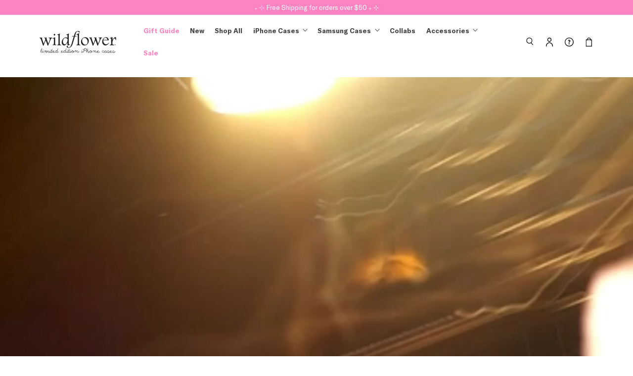

--- FILE ---
content_type: text/html; charset=utf-8
request_url: https://www.wildflowercases.com/collections/about-face-x-wildflower-cases-halsey
body_size: 58441
content:
<!doctype html>
<html lang="en">
  <head><script src="https://app.termly.io/resource-blocker/b868ac91-d77c-4113-88a7-e5144c22b4d1?autoBlock=on"></script>
    
    <script defer src="//www.wildflowercases.com/cdn/shop/t/204/assets/convertexperiments-10041908-10042605.js?v=123155313539564540431733942455"></script>
<meta name="google-site-verification" content="XUNgkTjAHgA0dy_M_ne27LQw3cm3BN_oVQ0i519fqVw" />
<link rel="preconnect" href="https://cdn.shopify.com" crossorigin>
<link rel="canonical" href="https://www.wildflowercases.com/collections/about-face-x-wildflower-cases-halsey"><meta charset="utf-8">
<meta http-equiv="X-UA-Compatible" content="IE=edge">
<meta name="viewport" content="width=device-width,initial-scale=1">


<meta property="og:site_name" content="Wildflower Cases">
<meta property="og:url" content="https://www.wildflowercases.com/collections/about-face-x-wildflower-cases-halsey">
<meta property="og:title" content="About Face x Wildflower Cases">
<meta property="og:type" content="website">
<meta property="og:description" content="Slay your selfies with the limited edition about-face iPhone case! Inspired by Halsey’s beauty brand, it’s a bold mix of creativity and style."><meta property="og:image" content="http://www.wildflowercases.com/cdn/shop/collections/About-Face-Collection-Image.jpg?v=1725394190">
  <meta property="og:image:secure_url" content="https://www.wildflowercases.com/cdn/shop/collections/About-Face-Collection-Image.jpg?v=1725394190">
  <meta property="og:image:width" content="1170">
  <meta property="og:image:height" content="639"><meta name="twitter:site" content="@wildflowercases"><meta name="twitter:card" content="summary_large_image">
<meta name="twitter:title" content="About Face x Wildflower Cases">
<meta name="twitter:description" content="Slay your selfies with the limited edition about-face iPhone case! Inspired by Halsey’s beauty brand, it’s a bold mix of creativity and style.">
<title>About Face x Wildflower Cases &ndash; Wildflower Cases
</title>
<meta name="description" content="Slay your selfies with the limited edition about-face iPhone case! Inspired by Halsey’s beauty brand, it’s a bold mix of creativity and style."><link rel="icon" type="image/png" href="//www.wildflowercases.com/cdn/shop/files/favicon.png?crop=center&height=32&v=1614292273&width=32"><script type="application/ld+json">
{
  "@context": "http://schema.org",
  "@type": "Organization",
  "@id": "https:\/\/www.wildflowercases.com#organization",
  "name": "Wildflower Cases",
  "url": "https:\/\/www.wildflowercases.com",
  "logo": {
    "@type": "ImageObject",
    "url": "\/\/www.wildflowercases.com\/cdn\/shop\/t\/204\/assets\/logo.jpg?v=117620118682017574481733942454"
  },
  "sameAs" : [
    "https://www.instagram.com/wildflowercases/",
    "https://www.tiktok.com/@wildflowercases",
    "https://youtube.com/wildflowercases",
    "https://twitter.com/wildflowercases",
    "https://www.pinterest.com/wildflowercases/",
    "https://www.facebook.com/wildflowercases",
    "https://www.snapchat.com/add/wildflowercases/"
  ]
}
</script>

<script type="application/ld+json">
{
  "@context": "http://schema.org",
  "@type": "WebSite",
  "url": "https:\/\/www.wildflowercases.com",
  "potentialAction": {
    "@type": "SearchAction",
    "target": "https://www.wildflowercases.com/search?q={q}",
    "query-input": "required name=q"
  }
}
</script>

<script type="application/ld+json">
  {
    "@context": "http://schema.org",
    "@type": "BreadcrumbList",
    "itemListElement": [
      {
        "@type": "ListItem",
        "position": 1,
        "item": {
          "@id": "https:\/\/www.wildflowercases.com",
          "name": "Wildflower Cases"
        }
      },
      {
        "@type": "ListItem",
        "position": 2,
        "item": {
          "@id": "https:\/\/www.wildflowercases.com",
          "name": "About Face x Wildflower Cases"
        }
      }
    ]
  }
</script>


<script>window.performance && window.performance.mark && window.performance.mark('shopify.content_for_header.start');</script><meta name="google-site-verification" content="mumOBLnthyF68Z-141JMWK-mU3UDb5NMUg29gMWd2_s">
<meta id="shopify-digital-wallet" name="shopify-digital-wallet" content="/1554311/digital_wallets/dialog">
<meta name="shopify-checkout-api-token" content="e48317da80b627f8ee4626eae7e0ee50">
<meta id="in-context-paypal-metadata" data-shop-id="1554311" data-venmo-supported="true" data-environment="production" data-locale="en_US" data-paypal-v4="true" data-currency="USD">
<link rel="alternate" type="application/atom+xml" title="Feed" href="/collections/about-face-x-wildflower-cases-halsey.atom" />
<link rel="alternate" type="application/json+oembed" href="https://www.wildflowercases.com/collections/about-face-x-wildflower-cases-halsey.oembed">
<script async="async" src="/checkouts/internal/preloads.js?locale=en-US"></script>
<link rel="preconnect" href="https://shop.app" crossorigin="anonymous">
<script async="async" src="https://shop.app/checkouts/internal/preloads.js?locale=en-US&shop_id=1554311" crossorigin="anonymous"></script>
<script id="apple-pay-shop-capabilities" type="application/json">{"shopId":1554311,"countryCode":"US","currencyCode":"USD","merchantCapabilities":["supports3DS"],"merchantId":"gid:\/\/shopify\/Shop\/1554311","merchantName":"Wildflower Cases","requiredBillingContactFields":["postalAddress","email","phone"],"requiredShippingContactFields":["postalAddress","email","phone"],"shippingType":"shipping","supportedNetworks":["visa","masterCard","amex","discover","elo","jcb"],"total":{"type":"pending","label":"Wildflower Cases","amount":"1.00"},"shopifyPaymentsEnabled":true,"supportsSubscriptions":true}</script>
<script id="shopify-features" type="application/json">{"accessToken":"e48317da80b627f8ee4626eae7e0ee50","betas":["rich-media-storefront-analytics"],"domain":"www.wildflowercases.com","predictiveSearch":true,"shopId":1554311,"locale":"en"}</script>
<script>var Shopify = Shopify || {};
Shopify.shop = "wildflower-3.myshopify.com";
Shopify.locale = "en";
Shopify.currency = {"active":"USD","rate":"1.0"};
Shopify.country = "US";
Shopify.theme = {"name":"Wildflower","id":127643549744,"schema_name":"Wildflower 2.0","schema_version":"1.0","theme_store_id":null,"role":"main"};
Shopify.theme.handle = "null";
Shopify.theme.style = {"id":null,"handle":null};
Shopify.cdnHost = "www.wildflowercases.com/cdn";
Shopify.routes = Shopify.routes || {};
Shopify.routes.root = "/";</script>
<script type="module">!function(o){(o.Shopify=o.Shopify||{}).modules=!0}(window);</script>
<script>!function(o){function n(){var o=[];function n(){o.push(Array.prototype.slice.apply(arguments))}return n.q=o,n}var t=o.Shopify=o.Shopify||{};t.loadFeatures=n(),t.autoloadFeatures=n()}(window);</script>
<script>
  window.ShopifyPay = window.ShopifyPay || {};
  window.ShopifyPay.apiHost = "shop.app\/pay";
  window.ShopifyPay.redirectState = null;
</script>
<script id="shop-js-analytics" type="application/json">{"pageType":"collection"}</script>
<script defer="defer" async type="module" src="//www.wildflowercases.com/cdn/shopifycloud/shop-js/modules/v2/client.init-shop-cart-sync_BT-GjEfc.en.esm.js"></script>
<script defer="defer" async type="module" src="//www.wildflowercases.com/cdn/shopifycloud/shop-js/modules/v2/chunk.common_D58fp_Oc.esm.js"></script>
<script defer="defer" async type="module" src="//www.wildflowercases.com/cdn/shopifycloud/shop-js/modules/v2/chunk.modal_xMitdFEc.esm.js"></script>
<script type="module">
  await import("//www.wildflowercases.com/cdn/shopifycloud/shop-js/modules/v2/client.init-shop-cart-sync_BT-GjEfc.en.esm.js");
await import("//www.wildflowercases.com/cdn/shopifycloud/shop-js/modules/v2/chunk.common_D58fp_Oc.esm.js");
await import("//www.wildflowercases.com/cdn/shopifycloud/shop-js/modules/v2/chunk.modal_xMitdFEc.esm.js");

  window.Shopify.SignInWithShop?.initShopCartSync?.({"fedCMEnabled":true,"windoidEnabled":true});

</script>
<script>
  window.Shopify = window.Shopify || {};
  if (!window.Shopify.featureAssets) window.Shopify.featureAssets = {};
  window.Shopify.featureAssets['shop-js'] = {"shop-cart-sync":["modules/v2/client.shop-cart-sync_DZOKe7Ll.en.esm.js","modules/v2/chunk.common_D58fp_Oc.esm.js","modules/v2/chunk.modal_xMitdFEc.esm.js"],"init-fed-cm":["modules/v2/client.init-fed-cm_B6oLuCjv.en.esm.js","modules/v2/chunk.common_D58fp_Oc.esm.js","modules/v2/chunk.modal_xMitdFEc.esm.js"],"shop-cash-offers":["modules/v2/client.shop-cash-offers_D2sdYoxE.en.esm.js","modules/v2/chunk.common_D58fp_Oc.esm.js","modules/v2/chunk.modal_xMitdFEc.esm.js"],"shop-login-button":["modules/v2/client.shop-login-button_QeVjl5Y3.en.esm.js","modules/v2/chunk.common_D58fp_Oc.esm.js","modules/v2/chunk.modal_xMitdFEc.esm.js"],"pay-button":["modules/v2/client.pay-button_DXTOsIq6.en.esm.js","modules/v2/chunk.common_D58fp_Oc.esm.js","modules/v2/chunk.modal_xMitdFEc.esm.js"],"shop-button":["modules/v2/client.shop-button_DQZHx9pm.en.esm.js","modules/v2/chunk.common_D58fp_Oc.esm.js","modules/v2/chunk.modal_xMitdFEc.esm.js"],"avatar":["modules/v2/client.avatar_BTnouDA3.en.esm.js"],"init-windoid":["modules/v2/client.init-windoid_CR1B-cfM.en.esm.js","modules/v2/chunk.common_D58fp_Oc.esm.js","modules/v2/chunk.modal_xMitdFEc.esm.js"],"init-shop-for-new-customer-accounts":["modules/v2/client.init-shop-for-new-customer-accounts_C_vY_xzh.en.esm.js","modules/v2/client.shop-login-button_QeVjl5Y3.en.esm.js","modules/v2/chunk.common_D58fp_Oc.esm.js","modules/v2/chunk.modal_xMitdFEc.esm.js"],"init-shop-email-lookup-coordinator":["modules/v2/client.init-shop-email-lookup-coordinator_BI7n9ZSv.en.esm.js","modules/v2/chunk.common_D58fp_Oc.esm.js","modules/v2/chunk.modal_xMitdFEc.esm.js"],"init-shop-cart-sync":["modules/v2/client.init-shop-cart-sync_BT-GjEfc.en.esm.js","modules/v2/chunk.common_D58fp_Oc.esm.js","modules/v2/chunk.modal_xMitdFEc.esm.js"],"shop-toast-manager":["modules/v2/client.shop-toast-manager_DiYdP3xc.en.esm.js","modules/v2/chunk.common_D58fp_Oc.esm.js","modules/v2/chunk.modal_xMitdFEc.esm.js"],"init-customer-accounts":["modules/v2/client.init-customer-accounts_D9ZNqS-Q.en.esm.js","modules/v2/client.shop-login-button_QeVjl5Y3.en.esm.js","modules/v2/chunk.common_D58fp_Oc.esm.js","modules/v2/chunk.modal_xMitdFEc.esm.js"],"init-customer-accounts-sign-up":["modules/v2/client.init-customer-accounts-sign-up_iGw4briv.en.esm.js","modules/v2/client.shop-login-button_QeVjl5Y3.en.esm.js","modules/v2/chunk.common_D58fp_Oc.esm.js","modules/v2/chunk.modal_xMitdFEc.esm.js"],"shop-follow-button":["modules/v2/client.shop-follow-button_CqMgW2wH.en.esm.js","modules/v2/chunk.common_D58fp_Oc.esm.js","modules/v2/chunk.modal_xMitdFEc.esm.js"],"checkout-modal":["modules/v2/client.checkout-modal_xHeaAweL.en.esm.js","modules/v2/chunk.common_D58fp_Oc.esm.js","modules/v2/chunk.modal_xMitdFEc.esm.js"],"shop-login":["modules/v2/client.shop-login_D91U-Q7h.en.esm.js","modules/v2/chunk.common_D58fp_Oc.esm.js","modules/v2/chunk.modal_xMitdFEc.esm.js"],"lead-capture":["modules/v2/client.lead-capture_BJmE1dJe.en.esm.js","modules/v2/chunk.common_D58fp_Oc.esm.js","modules/v2/chunk.modal_xMitdFEc.esm.js"],"payment-terms":["modules/v2/client.payment-terms_Ci9AEqFq.en.esm.js","modules/v2/chunk.common_D58fp_Oc.esm.js","modules/v2/chunk.modal_xMitdFEc.esm.js"]};
</script>
<script>(function() {
  var isLoaded = false;
  function asyncLoad() {
    if (isLoaded) return;
    isLoaded = true;
    var urls = ["https:\/\/cdn-scripts.signifyd.com\/shopify\/script-tag.js?shop=wildflower-3.myshopify.com","https:\/\/scripttags.jst.ai\/shopify_justuno_1554311_10531fc0-50e5-11ee-a448-69b684eed910.js?shop=wildflower-3.myshopify.com","https:\/\/config.gorgias.chat\/bundle-loader\/01H8HZAT91E31V3WD3VZ7SJ2PS?source=shopify1click\u0026shop=wildflower-3.myshopify.com","https:\/\/ecom-app.rakutenadvertising.io\/rakuten_advertising.js?shop=wildflower-3.myshopify.com","https:\/\/tag.rmp.rakuten.com\/127134.ct.js?shop=wildflower-3.myshopify.com","https:\/\/shopify-widget.route.com\/shopify.widget.js?shop=wildflower-3.myshopify.com","https:\/\/cdn.9gtb.com\/loader.js?g_cvt_id=539354ad-4396-4b54-a10f-adab21fccc4d\u0026shop=wildflower-3.myshopify.com"];
    for (var i = 0; i < urls.length; i++) {
      var s = document.createElement('script');
      s.type = 'text/javascript';
      s.async = true;
      s.src = urls[i];
      var x = document.getElementsByTagName('script')[0];
      x.parentNode.insertBefore(s, x);
    }
  };
  if(window.attachEvent) {
    window.attachEvent('onload', asyncLoad);
  } else {
    window.addEventListener('load', asyncLoad, false);
  }
})();</script>
<script id="__st">var __st={"a":1554311,"offset":-28800,"reqid":"9c0bfd4c-0408-4c34-866e-bf25a17aaf36-1769426050","pageurl":"www.wildflowercases.com\/collections\/about-face-x-wildflower-cases-halsey","u":"e76fcad84c7b","p":"collection","rtyp":"collection","rid":284551282736};</script>
<script>window.ShopifyPaypalV4VisibilityTracking = true;</script>
<script id="captcha-bootstrap">!function(){'use strict';const t='contact',e='account',n='new_comment',o=[[t,t],['blogs',n],['comments',n],[t,'customer']],c=[[e,'customer_login'],[e,'guest_login'],[e,'recover_customer_password'],[e,'create_customer']],r=t=>t.map((([t,e])=>`form[action*='/${t}']:not([data-nocaptcha='true']) input[name='form_type'][value='${e}']`)).join(','),a=t=>()=>t?[...document.querySelectorAll(t)].map((t=>t.form)):[];function s(){const t=[...o],e=r(t);return a(e)}const i='password',u='form_key',d=['recaptcha-v3-token','g-recaptcha-response','h-captcha-response',i],f=()=>{try{return window.sessionStorage}catch{return}},m='__shopify_v',_=t=>t.elements[u];function p(t,e,n=!1){try{const o=window.sessionStorage,c=JSON.parse(o.getItem(e)),{data:r}=function(t){const{data:e,action:n}=t;return t[m]||n?{data:e,action:n}:{data:t,action:n}}(c);for(const[e,n]of Object.entries(r))t.elements[e]&&(t.elements[e].value=n);n&&o.removeItem(e)}catch(o){console.error('form repopulation failed',{error:o})}}const l='form_type',E='cptcha';function T(t){t.dataset[E]=!0}const w=window,h=w.document,L='Shopify',v='ce_forms',y='captcha';let A=!1;((t,e)=>{const n=(g='f06e6c50-85a8-45c8-87d0-21a2b65856fe',I='https://cdn.shopify.com/shopifycloud/storefront-forms-hcaptcha/ce_storefront_forms_captcha_hcaptcha.v1.5.2.iife.js',D={infoText:'Protected by hCaptcha',privacyText:'Privacy',termsText:'Terms'},(t,e,n)=>{const o=w[L][v],c=o.bindForm;if(c)return c(t,g,e,D).then(n);var r;o.q.push([[t,g,e,D],n]),r=I,A||(h.body.append(Object.assign(h.createElement('script'),{id:'captcha-provider',async:!0,src:r})),A=!0)});var g,I,D;w[L]=w[L]||{},w[L][v]=w[L][v]||{},w[L][v].q=[],w[L][y]=w[L][y]||{},w[L][y].protect=function(t,e){n(t,void 0,e),T(t)},Object.freeze(w[L][y]),function(t,e,n,w,h,L){const[v,y,A,g]=function(t,e,n){const i=e?o:[],u=t?c:[],d=[...i,...u],f=r(d),m=r(i),_=r(d.filter((([t,e])=>n.includes(e))));return[a(f),a(m),a(_),s()]}(w,h,L),I=t=>{const e=t.target;return e instanceof HTMLFormElement?e:e&&e.form},D=t=>v().includes(t);t.addEventListener('submit',(t=>{const e=I(t);if(!e)return;const n=D(e)&&!e.dataset.hcaptchaBound&&!e.dataset.recaptchaBound,o=_(e),c=g().includes(e)&&(!o||!o.value);(n||c)&&t.preventDefault(),c&&!n&&(function(t){try{if(!f())return;!function(t){const e=f();if(!e)return;const n=_(t);if(!n)return;const o=n.value;o&&e.removeItem(o)}(t);const e=Array.from(Array(32),(()=>Math.random().toString(36)[2])).join('');!function(t,e){_(t)||t.append(Object.assign(document.createElement('input'),{type:'hidden',name:u})),t.elements[u].value=e}(t,e),function(t,e){const n=f();if(!n)return;const o=[...t.querySelectorAll(`input[type='${i}']`)].map((({name:t})=>t)),c=[...d,...o],r={};for(const[a,s]of new FormData(t).entries())c.includes(a)||(r[a]=s);n.setItem(e,JSON.stringify({[m]:1,action:t.action,data:r}))}(t,e)}catch(e){console.error('failed to persist form',e)}}(e),e.submit())}));const S=(t,e)=>{t&&!t.dataset[E]&&(n(t,e.some((e=>e===t))),T(t))};for(const o of['focusin','change'])t.addEventListener(o,(t=>{const e=I(t);D(e)&&S(e,y())}));const B=e.get('form_key'),M=e.get(l),P=B&&M;t.addEventListener('DOMContentLoaded',(()=>{const t=y();if(P)for(const e of t)e.elements[l].value===M&&p(e,B);[...new Set([...A(),...v().filter((t=>'true'===t.dataset.shopifyCaptcha))])].forEach((e=>S(e,t)))}))}(h,new URLSearchParams(w.location.search),n,t,e,['guest_login'])})(!0,!0)}();</script>
<script integrity="sha256-4kQ18oKyAcykRKYeNunJcIwy7WH5gtpwJnB7kiuLZ1E=" data-source-attribution="shopify.loadfeatures" defer="defer" src="//www.wildflowercases.com/cdn/shopifycloud/storefront/assets/storefront/load_feature-a0a9edcb.js" crossorigin="anonymous"></script>
<script crossorigin="anonymous" defer="defer" src="//www.wildflowercases.com/cdn/shopifycloud/storefront/assets/shopify_pay/storefront-65b4c6d7.js?v=20250812"></script>
<script data-source-attribution="shopify.dynamic_checkout.dynamic.init">var Shopify=Shopify||{};Shopify.PaymentButton=Shopify.PaymentButton||{isStorefrontPortableWallets:!0,init:function(){window.Shopify.PaymentButton.init=function(){};var t=document.createElement("script");t.src="https://www.wildflowercases.com/cdn/shopifycloud/portable-wallets/latest/portable-wallets.en.js",t.type="module",document.head.appendChild(t)}};
</script>
<script data-source-attribution="shopify.dynamic_checkout.buyer_consent">
  function portableWalletsHideBuyerConsent(e){var t=document.getElementById("shopify-buyer-consent"),n=document.getElementById("shopify-subscription-policy-button");t&&n&&(t.classList.add("hidden"),t.setAttribute("aria-hidden","true"),n.removeEventListener("click",e))}function portableWalletsShowBuyerConsent(e){var t=document.getElementById("shopify-buyer-consent"),n=document.getElementById("shopify-subscription-policy-button");t&&n&&(t.classList.remove("hidden"),t.removeAttribute("aria-hidden"),n.addEventListener("click",e))}window.Shopify?.PaymentButton&&(window.Shopify.PaymentButton.hideBuyerConsent=portableWalletsHideBuyerConsent,window.Shopify.PaymentButton.showBuyerConsent=portableWalletsShowBuyerConsent);
</script>
<script data-source-attribution="shopify.dynamic_checkout.cart.bootstrap">document.addEventListener("DOMContentLoaded",(function(){function t(){return document.querySelector("shopify-accelerated-checkout-cart, shopify-accelerated-checkout")}if(t())Shopify.PaymentButton.init();else{new MutationObserver((function(e,n){t()&&(Shopify.PaymentButton.init(),n.disconnect())})).observe(document.body,{childList:!0,subtree:!0})}}));
</script>
<script id='scb4127' type='text/javascript' async='' src='https://www.wildflowercases.com/cdn/shopifycloud/privacy-banner/storefront-banner.js'></script><link id="shopify-accelerated-checkout-styles" rel="stylesheet" media="screen" href="https://www.wildflowercases.com/cdn/shopifycloud/portable-wallets/latest/accelerated-checkout-backwards-compat.css" crossorigin="anonymous">
<style id="shopify-accelerated-checkout-cart">
        #shopify-buyer-consent {
  margin-top: 1em;
  display: inline-block;
  width: 100%;
}

#shopify-buyer-consent.hidden {
  display: none;
}

#shopify-subscription-policy-button {
  background: none;
  border: none;
  padding: 0;
  text-decoration: underline;
  font-size: inherit;
  cursor: pointer;
}

#shopify-subscription-policy-button::before {
  box-shadow: none;
}

      </style>

<script>window.performance && window.performance.mark && window.performance.mark('shopify.content_for_header.end');</script>
<script>
  window.Theme = window.Theme || {};

  Theme.Liquid = {};
</script>
<style>
  @font-face {
    font-family: "Recife-Light";
    src: url(//www.wildflowercases.com/cdn/shop/t/204/assets/RecifeText-Light.woff2?v=70619293555966911531715121402) format("woff2");
    font-weight: normal;
    font-style: normal;
    font-display: swap;
  }

  @font-face {
    font-family: "GTAmerica";
    src: url(//www.wildflowercases.com/cdn/shop/t/204/assets/GT-America-Standard-Regular.woff2?v=77525485877538811251733942456) format("woff2");
    font-weight: 400;
    font-style: normal;
  }

  @font-face {
    font-family: "GTAmerica-Italic";
    src: url(//www.wildflowercases.com/cdn/shop/t/204/assets/GT-America-Standard-Regular-Italic.woff2?v=70396277125755101231733942455) format("woff2");
    font-weight: 400;
    font-style: italic;
  }

  @font-face {
    font-family: "GTAmerica-Medium";
    src: url(//www.wildflowercases.com/cdn/shop/t/204/assets/GT-America-Standard-Medium.woff2?v=121948313214653832181733942454) format("woff2");
    font-weight: 500;
    font-style: normal;
  }

  @font-face {
    font-family: "GTAmerica-Bold";
    src: url(//www.wildflowercases.com/cdn/shop/t/204/assets/GT-America-Standard-Bold.woff2?v=181716339592840595921733942455) format("woff2");
    font-weight: 700;
    font-style: normal;
  }

  :root {
    --font-body-family: "GTAmerica", sans-serif;
    --font-heading-family:  "Recife-Light", serif;

    --color-base-text: 0, 0, 0;
    --color-foreground: 0, 0, 0;
    --color-background: 255, 255, 255;
    --color-shadow: 0, 0, 0;

    --color-base-background-1: 255, 255, 255;
    --color-base-background-2: 254, 231, 241;
    --color-background-accent-1: 253, 131, 194;
    --color-base-solid-button-labels: 255, 255, 255;
    --color-base-outline-button-labels: 0, 0, 0;
    --color-base-accent-1: 0, 0, 0;
    --color-base-accent-2: 253, 131, 194;
    --color-base-accent-3: 255, 1, 117;

    --gradient-base-background-1: #FFFFFF;
    --gradient-base-background-2: #fee7f1;
    --gradient-base-accent-1: #000000;
    --gradient-base-accent-2: #fd83c2;

    --media-padding: px;
    --media-border-opacity: 0.0;
    --media-border-width: 0px;
    --media-radius: 0px;
    --media-shadow-opacity: 0.0;
    --media-shadow-horizontal-offset: 0px;
    --media-shadow-vertical-offset: -40px;
    --media-shadow-blur-radius: 0px;
    --media-shadow-visible: 0;

    --page-width: 120rem;
    --page-width-margin: 0rem;

    --popup-border-width: 1px;
    --popup-border-opacity: 0.1;
    --popup-corner-radius: 8px;
    --popup-shadow-opacity: 0.0;
    --popup-shadow-horizontal-offset: 0px;
    --popup-shadow-vertical-offset: 0px;
    --popup-shadow-blur-radius: 5px;

    --drawer-border-width: 1px;
    --drawer-border-opacity: 0.1;
    --drawer-shadow-opacity: 0.0;
    --drawer-shadow-horizontal-offset: 0px;
    --drawer-shadow-vertical-offset: 0px;
    --drawer-shadow-blur-radius: 5px;

    --grid-desktop-vertical-spacing: 21px;
    --grid-desktop-horizontal-spacing: 21px;
    --grid-mobile-vertical-spacing: 10px;
    --grid-mobile-horizontal-spacing: 10px;

    --text-boxes-border-opacity: 0.0;
    --text-boxes-border-width: 0px;
    --text-boxes-radius: 0px;
    --text-boxes-shadow-opacity: 0.0;
    --text-boxes-shadow-visible: 0;
    --text-boxes-shadow-horizontal-offset: 0px;
    --text-boxes-shadow-vertical-offset: 0px;
    --text-boxes-shadow-blur-radius: 0px;

    --buttons-radius: 2px;
    --buttons-radius-outset: 3px;
    --buttons-border-width: 1px;
    --buttons-border-opacity: 1.0;
    --buttons-shadow-opacity: 0.0;
    --buttons-shadow-visible: 0;
    --buttons-shadow-horizontal-offset: 0px;
    --buttons-shadow-vertical-offset: 0px;
    --buttons-shadow-blur-radius: 0px;
    --buttons-border-offset: 0.3px;

    --inputs-radius: 2px;
    --inputs-border-width: 1px;
    --inputs-border-opacity: 0.2;
    --inputs-shadow-opacity: 0.0;
    --inputs-shadow-horizontal-offset: 0px;
    --inputs-margin-offset: 0px;
    --inputs-shadow-vertical-offset: 0px;
    --inputs-shadow-blur-radius: 0px;
    --inputs-radius-outset: 3px;

    --duration-short: 100ms;
    --duration-default: 200ms;
    --duration-long: 500ms;
  }
</style>
<link href="//www.wildflowercases.com/cdn/shop/t/204/assets/vendor-flickity.min.css?v=12404722746677358661733942453" rel="stylesheet" type="text/css" media="all" />

<link href="//www.wildflowercases.com/cdn/shop/t/204/assets/reset.css?v=157482727838867915431761139313" rel="stylesheet" type="text/css" media="all" />
<link href="//www.wildflowercases.com/cdn/shop/t/204/assets/base.css?v=43634147099257511821761831533" rel="stylesheet" type="text/css" media="all" />
<link href="//www.wildflowercases.com/cdn/shop/t/204/assets/theme.css?v=83438769813841741861763666214" rel="stylesheet" type="text/css" media="all" />

<link href="//www.wildflowercases.com/cdn/shop/t/204/assets/component-card.css?v=127819076373161915351764116180" rel="stylesheet" type="text/css" media="all" />
<link href="//www.wildflowercases.com/cdn/shop/t/204/assets/component-collection-slider.css?v=174643485932973613281755724352" rel="stylesheet" type="text/css" media="all" />
<link href="//www.wildflowercases.com/cdn/shop/t/204/assets/component-deferred-media.css?v=164904673519031042591733942454" rel="stylesheet" type="text/css" media="all" />
<link href="//www.wildflowercases.com/cdn/shop/t/204/assets/component-dropdown-item.css?v=135002184396233192731733942454" rel="stylesheet" type="text/css" media="all" />
<link href="//www.wildflowercases.com/cdn/shop/t/204/assets/component-forms.css?v=140958070928815911341733942453" rel="stylesheet" type="text/css" media="all" />
<link href="//www.wildflowercases.com/cdn/shop/t/204/assets/component-grid.css?v=34950569210735156591733942456" rel="stylesheet" type="text/css" media="all" />
<link href="//www.wildflowercases.com/cdn/shop/t/204/assets/component-header.css?v=94671137011720188411765140893" rel="stylesheet" type="text/css" media="all" />
<link href="//www.wildflowercases.com/cdn/shop/t/204/assets/component-media.css?v=138009210781178686641761831534" rel="stylesheet" type="text/css" media="all" />
<link href="//www.wildflowercases.com/cdn/shop/t/204/assets/component-rating.css?v=90778905956539384101733942455" rel="stylesheet" type="text/css" media="all" />
<link href="//www.wildflowercases.com/cdn/shop/t/204/assets/component-rte.css?v=96981780487446754421733942455" rel="stylesheet" type="text/css" media="all" />
<link href="//www.wildflowercases.com/cdn/shop/t/204/assets/component-scroll.css?v=15606381575080954281761139312" rel="stylesheet" type="text/css" media="all" />
<link href="//www.wildflowercases.com/cdn/shop/t/204/assets/component-shop-by-size.css?v=87607701499328809151733942454" rel="stylesheet" type="text/css" media="all" />
<link href="//www.wildflowercases.com/cdn/shop/t/204/assets/component-slider.css?v=14108497793703513941765304119" rel="stylesheet" type="text/css" media="all" />
<link href="//www.wildflowercases.com/cdn/shop/t/204/assets/component-slideshow.css?v=5593127562188456461765309631" rel="stylesheet" type="text/css" media="all" />
<link href="//www.wildflowercases.com/cdn/shop/t/204/assets/component-video.css?v=30086640357835224961762197742" rel="stylesheet" type="text/css" media="all" />
<link href="//www.wildflowercases.com/cdn/shop/t/204/assets/section-image-banner.css?v=42915459032257159501761144649" rel="stylesheet" type="text/css" media="all" />
<link href="//www.wildflowercases.com/cdn/shop/t/204/assets/section-footer.css?v=82494423372041427121733942454" rel="stylesheet" type="text/css" media="all" />
<link rel="preload" as="style" href="//www.wildflowercases.com/cdn/shop/t/204/assets/component-cart-drawer.css?v=89442534142301375231755189587" onload="this.rel='stylesheet'" />
<link rel="preload" as="style" href="//www.wildflowercases.com/cdn/shop/t/204/assets/component-choose-size.css?v=87028874666823499381762192344" onload="this.rel='stylesheet'" />
<link rel="preload" as="style" href="//www.wildflowercases.com/cdn/shop/t/204/assets/component-loading-overlay.css?v=139561932727934235991733942453" onload="this.rel='stylesheet'" />
<link rel="preload" as="style" href="//www.wildflowercases.com/cdn/shop/t/204/assets/component-list-social.css?v=106117979389862807991733942456" onload="this.rel='stylesheet'" />
<link rel="preload" as="style" href="//www.wildflowercases.com/cdn/shop/t/204/assets/component-menu-drawer.css?v=15505391261287870171733942456" onload="this.rel='stylesheet'" />
<link rel="preload" as="style" href="//www.wildflowercases.com/cdn/shop/t/204/assets/component-search.css?v=140848759255213627511733942455" onload="this.rel='stylesheet'" />
<link rel="preload" as="style" href="//www.wildflowercases.com/cdn/shop/t/204/assets/component-predictive-search.css?v=26285223552712104511733942454" onload="this.rel='stylesheet'" />
<link rel="preload" as="style" href="//www.wildflowercases.com/cdn/shop/t/204/assets/component-quantity.css?v=158215700325070808591733942455" onload="this.rel='stylesheet'" />
<link rel="preload" as="style" href="//www.wildflowercases.com/cdn/shop/t/204/assets/component-quick-add.css?v=73775395298963897811733942454" onload="this.rel='stylesheet'" />
<script defer src="//www.wildflowercases.com/cdn/shop/t/204/assets/vendor-flickity.min.js?v=114460508543641870001733942455"></script>

<script defer src="//www.wildflowercases.com/cdn/shop/t/204/assets/theme.js?v=56299874605075921781762096216"></script>
<script defer src="//www.wildflowercases.com/cdn/shop/t/204/assets/theme-component.js?v=66351283107105021391763144458"></script>

<script defer src="//www.wildflowercases.com/cdn/shop/t/204/assets/component-cart.js?v=127774775096738010211761148922"></script>
<script defer src="//www.wildflowercases.com/cdn/shop/t/204/assets/component-choose-size.js?v=109658667509910784671755725426"></script>
<script defer src="//www.wildflowercases.com/cdn/shop/t/204/assets/component-collection-slider.js?v=22995831635705382041761139311"></script>
<script defer src="//www.wildflowercases.com/cdn/shop/t/204/assets/component-countdown.js?v=61633327604895503261764028569"></script>
<script defer src="//www.wildflowercases.com/cdn/shop/t/204/assets/component-data-prefetch.js?v=153378393849078626141761334093"></script>
<script defer src="//www.wildflowercases.com/cdn/shop/t/204/assets/component-deferred-media.js?v=174096715002340519571763144457"></script>
<script defer src="//www.wildflowercases.com/cdn/shop/t/204/assets/component-details-modal.js?v=32964441843824780321761148922"></script>
<script defer src="//www.wildflowercases.com/cdn/shop/t/204/assets/component-dropdown-item.js?v=164256872135055152311733942454"></script>
<script defer src="//www.wildflowercases.com/cdn/shop/t/204/assets/component-header.js?v=153497636716254413831733942454"></script>
<script defer src="//www.wildflowercases.com/cdn/shop/t/204/assets/component-localization-form.js?v=93672130042572844691761145005"></script>
<script defer src="//www.wildflowercases.com/cdn/shop/t/204/assets/component-menu-drawer.js?v=66292522329523385631733942454"></script>
<script defer src="//www.wildflowercases.com/cdn/shop/t/204/assets/component-predictive-search.js?v=182971174408049105841733942456"></script>
<script defer src="//www.wildflowercases.com/cdn/shop/t/204/assets/component-quick-add.js?v=17402281404194099961733942454"></script>
<script defer src="//www.wildflowercases.com/cdn/shop/t/204/assets/component-scroll.js?v=19190676023660817091763144457"></script>
<script defer src="//www.wildflowercases.com/cdn/shop/t/204/assets/component-slider.js?v=589684415100882251733942453"></script>
<script defer src="//www.wildflowercases.com/cdn/shop/t/204/assets/component-video.js?v=43570282311131924021763144457"></script><!-- BEGIN app block: shopify://apps/okendo/blocks/theme-settings/bb689e69-ea70-4661-8fb7-ad24a2e23c29 --><!-- BEGIN app snippet: header-metafields -->




    <script id="okeReferralSettings" type="application/json">{"subscriberId":"a6bdca43-f8be-4b52-bd47-d5a6658cb1eb","matchCustomerLocale":false,"localeAndVariant":{"code":"en"},"referralSettings":{"referralsDisabled":false,"rewardSet":{"sender":{"description":"$5 off your next order with a minimum purchase of $30","value":5,"valueType":"fixed_amount"},"recipient":{"description":"$5 off your next order with a minimum purchase of $30","value":5,"valueType":"fixed_amount"}},"terms":{"enabled":false},"textContentSet":{"recipient":{"titleText":"Enter your email to receive your coupon"},"sender":{"titleText":"Get $5 for Every Friend You Refer","bodyText":"Give your friends a $5 discount on their next $25+ purchase and you'll receive $5 towards your next purchase!"}},"showMarketingOptIn":false,"socialShare":{"options":{"sms":true,"twitter":true,"whatsApp":true,"facebookMessenger":true,"facebook":true},"defaultText":"I love Wildflower Cases! Use this link to get a discount!","displayType":"brand"},"style":{"button":{"hoverBackgroundColor":"#E50669","backgroundColor":"#E50669","hoverTextColor":"#FFFFFF","textColor":"#FFFFFF"},"hideOkendoBranding":true,"headerImage":{"width":100,"url":"https://dov7r31oq5dkj.cloudfront.net/a6bdca43-f8be-4b52-bd47-d5a6658cb1eb/9e362c22-bc92-4456-aa04-59c11260e047","headerStyle":"logo","height":29},"bubble":{"textColor":"#FFFFFF","backgroundColor":"#E50669"},"text":{"primaryColor":"#000000","secondaryColor":"#000000"},"removeBorderRadius":false,"textField":{"border":{"color":"#000000","focusColor":"#E50669","focusShadowColor":"#f283b4"}}}}}</script><script type="text/javascript" defer="" src="https://d3hw6dc1ow8pp2.cloudfront.net/referrals/js/referrals-api.js"></script>







    <style data-oke-reviews-version="0.81.8" type="text/css" data-href="https://d3hw6dc1ow8pp2.cloudfront.net/reviews-widget-plus/css/okendo-reviews-styles.9d163ae1.css"></style><style data-oke-reviews-version="0.81.8" type="text/css" data-href="https://d3hw6dc1ow8pp2.cloudfront.net/reviews-widget-plus/css/modules/okendo-star-rating.4cb378a8.css"></style><style data-oke-reviews-version="0.81.8" type="text/css" data-href="https://d3hw6dc1ow8pp2.cloudfront.net/reviews-widget-plus/css/modules/okendo-reviews-keywords.0942444f.css"></style><style data-oke-reviews-version="0.81.8" type="text/css" data-href="https://d3hw6dc1ow8pp2.cloudfront.net/reviews-widget-plus/css/modules/okendo-reviews-summary.a0c9d7d6.css"></style><style type="text/css">.okeReviews[data-oke-container],div.okeReviews{font-size:14px;font-size:var(--oke-text-regular);font-weight:400;font-family:var(--oke-text-fontFamily);line-height:1.6}.okeReviews[data-oke-container] *,.okeReviews[data-oke-container] :after,.okeReviews[data-oke-container] :before,div.okeReviews *,div.okeReviews :after,div.okeReviews :before{box-sizing:border-box}.okeReviews[data-oke-container] h1,.okeReviews[data-oke-container] h2,.okeReviews[data-oke-container] h3,.okeReviews[data-oke-container] h4,.okeReviews[data-oke-container] h5,.okeReviews[data-oke-container] h6,div.okeReviews h1,div.okeReviews h2,div.okeReviews h3,div.okeReviews h4,div.okeReviews h5,div.okeReviews h6{font-size:1em;font-weight:400;line-height:1.4;margin:0}.okeReviews[data-oke-container] ul,div.okeReviews ul{padding:0;margin:0}.okeReviews[data-oke-container] li,div.okeReviews li{list-style-type:none;padding:0}.okeReviews[data-oke-container] p,div.okeReviews p{line-height:1.8;margin:0 0 4px}.okeReviews[data-oke-container] p:last-child,div.okeReviews p:last-child{margin-bottom:0}.okeReviews[data-oke-container] a,div.okeReviews a{text-decoration:none;color:inherit}.okeReviews[data-oke-container] button,div.okeReviews button{border-radius:0;border:0;box-shadow:none;margin:0;width:auto;min-width:auto;padding:0;background-color:transparent;min-height:auto}.okeReviews[data-oke-container] button,.okeReviews[data-oke-container] input,.okeReviews[data-oke-container] select,.okeReviews[data-oke-container] textarea,div.okeReviews button,div.okeReviews input,div.okeReviews select,div.okeReviews textarea{font-family:inherit;font-size:1em}.okeReviews[data-oke-container] label,.okeReviews[data-oke-container] select,div.okeReviews label,div.okeReviews select{display:inline}.okeReviews[data-oke-container] select,div.okeReviews select{width:auto}.okeReviews[data-oke-container] article,.okeReviews[data-oke-container] aside,div.okeReviews article,div.okeReviews aside{margin:0}.okeReviews[data-oke-container] table,div.okeReviews table{background:transparent;border:0;border-collapse:collapse;border-spacing:0;font-family:inherit;font-size:1em;table-layout:auto}.okeReviews[data-oke-container] table td,.okeReviews[data-oke-container] table th,.okeReviews[data-oke-container] table tr,div.okeReviews table td,div.okeReviews table th,div.okeReviews table tr{border:0;font-family:inherit;font-size:1em}.okeReviews[data-oke-container] table td,.okeReviews[data-oke-container] table th,div.okeReviews table td,div.okeReviews table th{background:transparent;font-weight:400;letter-spacing:normal;padding:0;text-align:left;text-transform:none;vertical-align:middle}.okeReviews[data-oke-container] table tr:hover td,.okeReviews[data-oke-container] table tr:hover th,div.okeReviews table tr:hover td,div.okeReviews table tr:hover th{background:transparent}.okeReviews[data-oke-container] fieldset,div.okeReviews fieldset{border:0;padding:0;margin:0;min-width:0}.okeReviews[data-oke-container] img,.okeReviews[data-oke-container] svg,div.okeReviews img,div.okeReviews svg{max-width:none}.okeReviews[data-oke-container] div:empty,div.okeReviews div:empty{display:block}.okeReviews[data-oke-container] .oke-icon:before,div.okeReviews .oke-icon:before{font-family:oke-widget-icons!important;font-style:normal;font-weight:400;font-variant:normal;text-transform:none;line-height:1;-webkit-font-smoothing:antialiased;-moz-osx-font-smoothing:grayscale;color:inherit}.okeReviews[data-oke-container] .oke-icon--select-arrow:before,div.okeReviews .oke-icon--select-arrow:before{content:""}.okeReviews[data-oke-container] .oke-icon--loading:before,div.okeReviews .oke-icon--loading:before{content:""}.okeReviews[data-oke-container] .oke-icon--pencil:before,div.okeReviews .oke-icon--pencil:before{content:""}.okeReviews[data-oke-container] .oke-icon--filter:before,div.okeReviews .oke-icon--filter:before{content:""}.okeReviews[data-oke-container] .oke-icon--play:before,div.okeReviews .oke-icon--play:before{content:""}.okeReviews[data-oke-container] .oke-icon--tick-circle:before,div.okeReviews .oke-icon--tick-circle:before{content:""}.okeReviews[data-oke-container] .oke-icon--chevron-left:before,div.okeReviews .oke-icon--chevron-left:before{content:""}.okeReviews[data-oke-container] .oke-icon--chevron-right:before,div.okeReviews .oke-icon--chevron-right:before{content:""}.okeReviews[data-oke-container] .oke-icon--thumbs-down:before,div.okeReviews .oke-icon--thumbs-down:before{content:""}.okeReviews[data-oke-container] .oke-icon--thumbs-up:before,div.okeReviews .oke-icon--thumbs-up:before{content:""}.okeReviews[data-oke-container] .oke-icon--close:before,div.okeReviews .oke-icon--close:before{content:""}.okeReviews[data-oke-container] .oke-icon--chevron-up:before,div.okeReviews .oke-icon--chevron-up:before{content:""}.okeReviews[data-oke-container] .oke-icon--chevron-down:before,div.okeReviews .oke-icon--chevron-down:before{content:""}.okeReviews[data-oke-container] .oke-icon--star:before,div.okeReviews .oke-icon--star:before{content:""}.okeReviews[data-oke-container] .oke-icon--magnifying-glass:before,div.okeReviews .oke-icon--magnifying-glass:before{content:""}@font-face{font-family:oke-widget-icons;src:url(https://d3hw6dc1ow8pp2.cloudfront.net/reviews-widget-plus/fonts/oke-widget-icons.ttf) format("truetype"),url(https://d3hw6dc1ow8pp2.cloudfront.net/reviews-widget-plus/fonts/oke-widget-icons.woff) format("woff"),url(https://d3hw6dc1ow8pp2.cloudfront.net/reviews-widget-plus/img/oke-widget-icons.bc0d6b0a.svg) format("svg");font-weight:400;font-style:normal;font-display:block}.okeReviews[data-oke-container] .oke-button,div.okeReviews .oke-button{display:inline-block;border-style:solid;border-color:var(--oke-button-borderColor);border-width:var(--oke-button-borderWidth);background-color:var(--oke-button-backgroundColor);line-height:1;padding:12px 24px;margin:0;border-radius:var(--oke-button-borderRadius);color:var(--oke-button-textColor);text-align:center;position:relative;font-weight:var(--oke-button-fontWeight);font-size:var(--oke-button-fontSize);font-family:var(--oke-button-fontFamily);outline:0}.okeReviews[data-oke-container] .oke-button-text,.okeReviews[data-oke-container] .oke-button .oke-icon,div.okeReviews .oke-button-text,div.okeReviews .oke-button .oke-icon{line-height:1}.okeReviews[data-oke-container] .oke-button.oke-is-loading,div.okeReviews .oke-button.oke-is-loading{position:relative}.okeReviews[data-oke-container] .oke-button.oke-is-loading:before,div.okeReviews .oke-button.oke-is-loading:before{font-family:oke-widget-icons!important;font-style:normal;font-weight:400;font-variant:normal;text-transform:none;line-height:1;-webkit-font-smoothing:antialiased;-moz-osx-font-smoothing:grayscale;content:"";color:undefined;font-size:12px;display:inline-block;animation:oke-spin 1s linear infinite;position:absolute;width:12px;height:12px;top:0;left:0;bottom:0;right:0;margin:auto}.okeReviews[data-oke-container] .oke-button.oke-is-loading>*,div.okeReviews .oke-button.oke-is-loading>*{opacity:0}.okeReviews[data-oke-container] .oke-button.oke-is-active,div.okeReviews .oke-button.oke-is-active{background-color:var(--oke-button-backgroundColorActive);color:var(--oke-button-textColorActive);border-color:var(--oke-button-borderColorActive)}.okeReviews[data-oke-container] .oke-button:not(.oke-is-loading),div.okeReviews .oke-button:not(.oke-is-loading){cursor:pointer}.okeReviews[data-oke-container] .oke-button:not(.oke-is-loading):not(.oke-is-active):hover,div.okeReviews .oke-button:not(.oke-is-loading):not(.oke-is-active):hover{background-color:var(--oke-button-backgroundColorHover);color:var(--oke-button-textColorHover);border-color:var(--oke-button-borderColorHover);box-shadow:0 0 0 2px var(--oke-button-backgroundColorHover)}.okeReviews[data-oke-container] .oke-button:not(.oke-is-loading):not(.oke-is-active):active,.okeReviews[data-oke-container] .oke-button:not(.oke-is-loading):not(.oke-is-active):hover:active,div.okeReviews .oke-button:not(.oke-is-loading):not(.oke-is-active):active,div.okeReviews .oke-button:not(.oke-is-loading):not(.oke-is-active):hover:active{background-color:var(--oke-button-backgroundColorActive);color:var(--oke-button-textColorActive);border-color:var(--oke-button-borderColorActive)}.okeReviews[data-oke-container] .oke-title,div.okeReviews .oke-title{font-weight:var(--oke-title-fontWeight);font-size:var(--oke-title-fontSize);font-family:var(--oke-title-fontFamily)}.okeReviews[data-oke-container] .oke-bodyText,div.okeReviews .oke-bodyText{font-weight:var(--oke-bodyText-fontWeight);font-size:var(--oke-bodyText-fontSize);font-family:var(--oke-bodyText-fontFamily)}.okeReviews[data-oke-container] .oke-linkButton,div.okeReviews .oke-linkButton{cursor:pointer;font-weight:700;pointer-events:auto;text-decoration:underline}.okeReviews[data-oke-container] .oke-linkButton:hover,div.okeReviews .oke-linkButton:hover{text-decoration:none}.okeReviews[data-oke-container] .oke-readMore,div.okeReviews .oke-readMore{cursor:pointer;color:inherit;text-decoration:underline}.okeReviews[data-oke-container] .oke-select,div.okeReviews .oke-select{cursor:pointer;background-repeat:no-repeat;background-position-x:100%;background-position-y:50%;border:none;padding:0 24px 0 12px;-moz-appearance:none;appearance:none;color:inherit;-webkit-appearance:none;background-color:transparent;background-image:url("data:image/svg+xml;charset=utf-8,%3Csvg fill='currentColor' xmlns='http://www.w3.org/2000/svg' viewBox='0 0 24 24'%3E%3Cpath d='M7 10l5 5 5-5z'/%3E%3Cpath d='M0 0h24v24H0z' fill='none'/%3E%3C/svg%3E");outline-offset:4px}.okeReviews[data-oke-container] .oke-select:disabled,div.okeReviews .oke-select:disabled{background-color:transparent;background-image:url("data:image/svg+xml;charset=utf-8,%3Csvg fill='%239a9db1' xmlns='http://www.w3.org/2000/svg' viewBox='0 0 24 24'%3E%3Cpath d='M7 10l5 5 5-5z'/%3E%3Cpath d='M0 0h24v24H0z' fill='none'/%3E%3C/svg%3E")}.okeReviews[data-oke-container] .oke-loader,div.okeReviews .oke-loader{position:relative}.okeReviews[data-oke-container] .oke-loader:before,div.okeReviews .oke-loader:before{font-family:oke-widget-icons!important;font-style:normal;font-weight:400;font-variant:normal;text-transform:none;line-height:1;-webkit-font-smoothing:antialiased;-moz-osx-font-smoothing:grayscale;content:"";color:var(--oke-text-secondaryColor);font-size:12px;display:inline-block;animation:oke-spin 1s linear infinite;position:absolute;width:12px;height:12px;top:0;left:0;bottom:0;right:0;margin:auto}.okeReviews[data-oke-container] .oke-a11yText,div.okeReviews .oke-a11yText{border:0;clip:rect(0 0 0 0);height:1px;margin:-1px;overflow:hidden;padding:0;position:absolute;width:1px}.okeReviews[data-oke-container] .oke-hidden,div.okeReviews .oke-hidden{display:none}.okeReviews[data-oke-container] .oke-modal,div.okeReviews .oke-modal{bottom:0;left:0;overflow:auto;position:fixed;right:0;top:0;z-index:2147483647;max-height:100%;background-color:rgba(0,0,0,.5);padding:40px 0 32px}@media only screen and (min-width:1024px){.okeReviews[data-oke-container] .oke-modal,div.okeReviews .oke-modal{display:flex;align-items:center;padding:48px 0}}.okeReviews[data-oke-container] .oke-modal ::-moz-selection,div.okeReviews .oke-modal ::-moz-selection{background-color:rgba(39,45,69,.2)}.okeReviews[data-oke-container] .oke-modal ::selection,div.okeReviews .oke-modal ::selection{background-color:rgba(39,45,69,.2)}.okeReviews[data-oke-container] .oke-modal,.okeReviews[data-oke-container] .oke-modal p,div.okeReviews .oke-modal,div.okeReviews .oke-modal p{color:#272d45}.okeReviews[data-oke-container] .oke-modal-content,div.okeReviews .oke-modal-content{background-color:#fff;margin:auto;position:relative;will-change:transform,opacity;width:calc(100% - 64px)}@media only screen and (min-width:1024px){.okeReviews[data-oke-container] .oke-modal-content,div.okeReviews .oke-modal-content{max-width:1000px}}.okeReviews[data-oke-container] .oke-modal-close,div.okeReviews .oke-modal-close{cursor:pointer;position:absolute;width:32px;height:32px;top:-32px;padding:4px;right:-4px;line-height:1}.okeReviews[data-oke-container] .oke-modal-close:before,div.okeReviews .oke-modal-close:before{font-family:oke-widget-icons!important;font-style:normal;font-weight:400;font-variant:normal;text-transform:none;line-height:1;-webkit-font-smoothing:antialiased;-moz-osx-font-smoothing:grayscale;content:"";color:#fff;font-size:24px;display:inline-block;width:24px;height:24px}.okeReviews[data-oke-container] .oke-modal-overlay,div.okeReviews .oke-modal-overlay{background-color:rgba(43,46,56,.9)}@media only screen and (min-width:1024px){.okeReviews[data-oke-container] .oke-modal--large .oke-modal-content,div.okeReviews .oke-modal--large .oke-modal-content{max-width:1200px}}.okeReviews[data-oke-container] .oke-modal .oke-helpful,.okeReviews[data-oke-container] .oke-modal .oke-helpful-vote-button,.okeReviews[data-oke-container] .oke-modal .oke-reviewContent-date,div.okeReviews .oke-modal .oke-helpful,div.okeReviews .oke-modal .oke-helpful-vote-button,div.okeReviews .oke-modal .oke-reviewContent-date{color:#676986}.oke-modal .okeReviews[data-oke-container].oke-w,.oke-modal div.okeReviews.oke-w{color:#272d45}.okeReviews[data-oke-container] .oke-tag,div.okeReviews .oke-tag{align-items:center;color:#272d45;display:flex;font-size:var(--oke-text-small);font-weight:600;text-align:left;position:relative;z-index:2;background-color:#f4f4f6;padding:4px 6px;border:none;border-radius:4px;gap:6px;line-height:1}.okeReviews[data-oke-container] .oke-tag svg,div.okeReviews .oke-tag svg{fill:currentColor;height:1rem}.okeReviews[data-oke-container] .hooper,div.okeReviews .hooper{height:auto}.okeReviews--left{text-align:left}.okeReviews--right{text-align:right}.okeReviews--center{text-align:center}.okeReviews :not([tabindex="-1"]):focus-visible{outline:5px auto highlight;outline:5px auto -webkit-focus-ring-color}.is-oke-modalOpen{overflow:hidden!important}img.oke-is-error{background-color:var(--oke-shadingColor);background-size:cover;background-position:50% 50%;box-shadow:inset 0 0 0 1px var(--oke-border-color)}@keyframes oke-spin{0%{transform:rotate(0deg)}to{transform:rotate(1turn)}}@keyframes oke-fade-in{0%{opacity:0}to{opacity:1}}
.oke-stars{line-height:1;position:relative;display:inline-block}.oke-stars-background svg{overflow:visible}.oke-stars-foreground{overflow:hidden;position:absolute;top:0;left:0}.oke-sr{display:inline-block;padding-top:var(--oke-starRating-spaceAbove);padding-bottom:var(--oke-starRating-spaceBelow)}.oke-sr .oke-is-clickable{cursor:pointer}.oke-sr--hidden{display:none}.oke-sr-count,.oke-sr-rating,.oke-sr-stars{display:inline-block;vertical-align:middle}.oke-sr-stars{line-height:1;margin-right:8px}.oke-sr-rating{display:none}.oke-sr-count--brackets:before{content:"("}.oke-sr-count--brackets:after{content:")"}
.oke-rk{display:block}.okeReviews[data-oke-container] .oke-reviewsKeywords-heading,div.okeReviews .oke-reviewsKeywords-heading{font-weight:700;margin-bottom:8px}.okeReviews[data-oke-container] .oke-reviewsKeywords-heading-skeleton,div.okeReviews .oke-reviewsKeywords-heading-skeleton{height:calc(var(--oke-button-fontSize) + 4px);width:150px}.okeReviews[data-oke-container] .oke-reviewsKeywords-list,div.okeReviews .oke-reviewsKeywords-list{display:inline-flex;align-items:center;flex-wrap:wrap;gap:4px}.okeReviews[data-oke-container] .oke-reviewsKeywords-list-category,div.okeReviews .oke-reviewsKeywords-list-category{background-color:var(--oke-filter-backgroundColor);color:var(--oke-filter-textColor);border:1px solid var(--oke-filter-borderColor);border-radius:var(--oke-filter-borderRadius);padding:6px 16px;transition:background-color .1s ease-out,border-color .1s ease-out;white-space:nowrap}.okeReviews[data-oke-container] .oke-reviewsKeywords-list-category.oke-is-clickable,div.okeReviews .oke-reviewsKeywords-list-category.oke-is-clickable{cursor:pointer}.okeReviews[data-oke-container] .oke-reviewsKeywords-list-category.oke-is-active,div.okeReviews .oke-reviewsKeywords-list-category.oke-is-active{background-color:var(--oke-filter-backgroundColorActive);color:var(--oke-filter-textColorActive);border-color:var(--oke-filter-borderColorActive)}.okeReviews[data-oke-container] .oke-reviewsKeywords .oke-translateButton,div.okeReviews .oke-reviewsKeywords .oke-translateButton{margin-top:12px}
.oke-rs{display:block}.oke-rs .oke-reviewsSummary.oke-is-preRender .oke-reviewsSummary-summary{-webkit-mask:linear-gradient(180deg,#000 0,#000 40%,transparent 95%,transparent 0) 100% 50%/100% 100% repeat-x;mask:linear-gradient(180deg,#000 0,#000 40%,transparent 95%,transparent 0) 100% 50%/100% 100% repeat-x;max-height:150px}.okeReviews[data-oke-container] .oke-reviewsSummary .oke-tooltip,div.okeReviews .oke-reviewsSummary .oke-tooltip{display:inline-block;font-weight:400}.okeReviews[data-oke-container] .oke-reviewsSummary .oke-tooltip-trigger,div.okeReviews .oke-reviewsSummary .oke-tooltip-trigger{height:15px;width:15px;overflow:hidden;transform:translateY(-10%)}.okeReviews[data-oke-container] .oke-reviewsSummary-heading,div.okeReviews .oke-reviewsSummary-heading{align-items:center;-moz-column-gap:4px;column-gap:4px;display:inline-flex;font-weight:700;margin-bottom:8px}.okeReviews[data-oke-container] .oke-reviewsSummary-heading-skeleton,div.okeReviews .oke-reviewsSummary-heading-skeleton{height:calc(var(--oke-button-fontSize) + 4px);width:150px}.okeReviews[data-oke-container] .oke-reviewsSummary-icon,div.okeReviews .oke-reviewsSummary-icon{fill:currentColor;font-size:14px}.okeReviews[data-oke-container] .oke-reviewsSummary-icon svg,div.okeReviews .oke-reviewsSummary-icon svg{vertical-align:baseline}.okeReviews[data-oke-container] .oke-reviewsSummary-summary.oke-is-truncated,div.okeReviews .oke-reviewsSummary-summary.oke-is-truncated{display:-webkit-box;-webkit-box-orient:vertical;overflow:hidden;text-overflow:ellipsis}</style>

    <script type="application/json" id="oke-reviews-settings">{"subscriberId":"a6bdca43-f8be-4b52-bd47-d5a6658cb1eb","analyticsSettings":{"isWidgetOnScreenTrackingEnabled":true,"provider":"gtag"},"locale":"en","localeAndVariant":{"code":"en"},"matchCustomerLocale":false,"widgetSettings":{"global":{"dateSettings":{"format":{"type":"relative"}},"hideOkendoBranding":true,"stars":{"backgroundColor":"#E5E5E5","foregroundColor":"#E50669","interspace":2,"shape":{"type":"default"},"showBorder":false},"showIncentiveIndicator":false,"searchEnginePaginationEnabled":true,"font":{"fontType":"inherit-from-page"}},"homepageCarousel":{"slidesPerPage":{"large":3,"medium":2},"totalSlides":12,"scrollBehaviour":"slide","style":{"showDates":true,"border":{"color":"#E5E5EB","width":{"value":1,"unit":"px"}},"bodyFont":{"hasCustomFontSettings":false},"headingFont":{"hasCustomFontSettings":false},"arrows":{"color":"#676986","size":{"value":24,"unit":"px"},"enabled":true},"avatar":{"backgroundColor":"#E5E5EB","placeholderTextColor":"#2C3E50","size":{"value":48,"unit":"px"},"enabled":true},"media":{"size":{"value":80,"unit":"px"},"imageGap":{"value":4,"unit":"px"},"enabled":true},"stars":{"height":{"value":18,"unit":"px"}},"productImageSize":{"value":48,"unit":"px"},"layout":{"name":"default","reviewDetailsPosition":"below","showProductName":false,"showAttributeBars":false,"showProductDetails":"only-when-grouped"},"highlightColor":"#0E7A82","spaceAbove":{"value":20,"unit":"px"},"text":{"primaryColor":"#2C3E50","fontSizeRegular":{"value":14,"unit":"px"},"fontSizeSmall":{"value":12,"unit":"px"},"secondaryColor":"#676986"},"spaceBelow":{"value":20,"unit":"px"}},"defaultSort":"rating desc","autoPlay":false,"truncation":{"bodyMaxLines":4,"truncateAll":false,"enabled":true}},"mediaCarousel":{"minimumImages":1,"linkText":"Read More","stars":{"backgroundColor":"#E5E5E5","foregroundColor":"#FFCF2A","height":{"value":12,"unit":"px"}},"autoPlay":false,"slideSize":"medium","arrowPosition":"outside"},"mediaGrid":{"showMoreArrow":{"arrowColor":"#676986","enabled":true,"backgroundColor":"#f4f4f6"},"infiniteScroll":false,"gridStyleDesktop":{"layout":"default-desktop"},"gridStyleMobile":{"layout":"default-mobile"},"linkText":"Read More","stars":{"backgroundColor":"#E5E5E5","foregroundColor":"#FFCF2A","height":{"value":12,"unit":"px"}},"gapSize":{"value":10,"unit":"px"}},"questions":{"initialPageSize":6,"loadMorePageSize":6},"reviewsBadge":{"layout":"large","colorScheme":"dark"},"reviewsTab":{"enabled":false},"reviewsWidget":{"tabs":{"reviews":true,"questions":true},"header":{"columnDistribution":"left","verticalAlignment":"top","blocks":[{"columnWidth":"one-third","modules":[{"name":"rating-average","layout":"one-line"},{"name":"rating-breakdown","backgroundColor":"#F4F4F6","shadingColor":"#E50669","stretchMode":"contain"}],"textAlignment":"left"},{"columnWidth":"one-third","modules":[{"name":"recommended"},{"name":"media-carousel","imageGap":{"value":4,"unit":"px"},"imageHeight":{"value":120,"unit":"px"}}],"textAlignment":"left"}]},"style":{"showDates":true,"border":{"color":"#000000","width":{"value":1,"unit":"px"}},"bodyFont":{"hasCustomFontSettings":false},"headingFont":{"hasCustomFontSettings":false},"filters":{"backgroundColorActive":"#676986","backgroundColor":"#FFFFFF","borderColor":"#DBDDE4","borderRadius":{"value":100,"unit":"px"},"borderColorActive":"#676986","textColorActive":"#FFFFFF","textColor":"#2C3E50","searchHighlightColor":"#B2F9E9"},"avatar":{"backgroundColor":"#E5E5EB","placeholderTextColor":"#E50669","size":{"value":48,"unit":"px"},"enabled":true},"stars":{"height":{"value":18,"unit":"px"}},"shadingColor":"#F7F7F8","productImageSize":{"value":48,"unit":"px"},"button":{"backgroundColorActive":"#E50669","borderColorHover":"#E50669","backgroundColor":"#E50669","borderColor":"#E50669","backgroundColorHover":"#E50669","textColorHover":"#FFFFFF","borderRadius":{"value":2,"unit":"px"},"borderWidth":{"value":1,"unit":"px"},"borderColorActive":"#E50669","textColorActive":"#FFFFFF","textColor":"#FFFFFF","font":{"hasCustomFontSettings":false}},"highlightColor":"#000000","spaceAbove":{"value":20,"unit":"px"},"text":{"primaryColor":"#000000","fontSizeRegular":{"value":15,"unit":"px"},"fontSizeLarge":{"value":20,"unit":"px"},"fontSizeSmall":{"value":13,"unit":"px"},"secondaryColor":"#000000"},"spaceBelow":{"value":50,"unit":"px"},"attributeBar":{"style":"default","backgroundColor":"#D3D4DD","shadingColor":"#9A9DB1","markerColor":"#000000"}},"showWhenEmpty":false,"reviews":{"list":{"layout":{"collapseReviewerDetails":false,"columnAmount":4,"name":"default","showAttributeBars":true,"borderStyle":"full","showProductVariantName":false,"showProductDetails":"only-when-grouped"},"initialPageSize":5,"media":{"layout":"thumbnail","size":{"value":100,"unit":"px"},"imageGap":{"value":4,"unit":"px"}},"truncation":{"bodyMaxLines":4,"truncateAll":false,"enabled":true},"loadMorePageSize":5},"controls":{"filterMode":"off","defaultSort":"date desc","writeReviewButtonEnabled":true,"freeTextSearchEnabled":false}}},"starRatings":{"showWhenEmpty":false,"style":{"spaceAbove":{"value":0,"unit":"px"},"text":{"content":"review-count","style":"number-and-text","brackets":false},"singleStar":false,"height":{"value":18,"unit":"px"},"spaceBelow":{"value":0,"unit":"px"}},"clickBehavior":"scroll-to-widget"}},"features":{"attributeFiltersEnabled":true,"recorderPlusEnabled":true,"recorderQandaPlusEnabled":true,"reviewsKeywordsEnabled":true}}</script>
            <style id="oke-css-vars">:root{--oke-widget-spaceAbove:20px;--oke-widget-spaceBelow:50px;--oke-starRating-spaceAbove:0;--oke-starRating-spaceBelow:0;--oke-button-backgroundColor:#e50669;--oke-button-backgroundColorHover:#e50669;--oke-button-backgroundColorActive:#e50669;--oke-button-textColor:#fff;--oke-button-textColorHover:#fff;--oke-button-textColorActive:#fff;--oke-button-borderColor:#e50669;--oke-button-borderColorHover:#e50669;--oke-button-borderColorActive:#e50669;--oke-button-borderRadius:2px;--oke-button-borderWidth:1px;--oke-button-fontWeight:700;--oke-button-fontSize:var(--oke-text-regular,14px);--oke-button-fontFamily:inherit;--oke-border-color:#000;--oke-border-width:1px;--oke-text-primaryColor:#000;--oke-text-secondaryColor:#000;--oke-text-small:13px;--oke-text-regular:15px;--oke-text-large:20px;--oke-text-fontFamily:inherit;--oke-avatar-size:48px;--oke-avatar-backgroundColor:#e5e5eb;--oke-avatar-placeholderTextColor:#e50669;--oke-highlightColor:#000;--oke-shadingColor:#f7f7f8;--oke-productImageSize:48px;--oke-attributeBar-shadingColor:#9a9db1;--oke-attributeBar-borderColor:undefined;--oke-attributeBar-backgroundColor:#d3d4dd;--oke-attributeBar-markerColor:#000;--oke-filter-backgroundColor:#fff;--oke-filter-backgroundColorActive:#676986;--oke-filter-borderColor:#dbdde4;--oke-filter-borderColorActive:#676986;--oke-filter-textColor:#2c3e50;--oke-filter-textColorActive:#fff;--oke-filter-borderRadius:100px;--oke-filter-searchHighlightColor:#b2f9e9;--oke-mediaGrid-chevronColor:#676986;--oke-stars-foregroundColor:#e50669;--oke-stars-backgroundColor:#e5e5e5;--oke-stars-borderWidth:0}.oke-w,oke-modal{--oke-title-fontWeight:600;--oke-title-fontSize:var(--oke-text-regular,14px);--oke-title-fontFamily:inherit;--oke-bodyText-fontWeight:400;--oke-bodyText-fontSize:var(--oke-text-regular,14px);--oke-bodyText-fontFamily:inherit}</style>
            <style id="oke-reviews-custom-css">div.okeReviews[data-oke-container].oke-w{max-width:unset}div.oke-modal .okeReviews[data-oke-container].oke-w,div.okeReviews[data-oke-container] .oke-modal,div.okeReviews[data-oke-container] .oke-modal p,div.okeReviews[data-oke-container] .oke-modal .oke-helpful,div.okeReviews[data-oke-container] .oke-modal .oke-helpful-vote-button,div.okeReviews[data-oke-container] .oke-modal .oke-reviewContent-date{color:var(--oke-text-primaryColor)}div.okeReviews[data-oke-container] .oke-reviewContent-title,div.okeReviews .oke-reviewContent-title{text-transform:uppercase;font-weight:700;font-size:1.25em}.okeReviews[data-oke-container].oke-w .oke-button,div.okeReviews .oke-button{font-weight:500}.okeReviews[data-oke-container].oke-w .oke-button:not(.oke-is-loading):not(.oke-is-active):hover,div.okeReviews .oke-button:not(.oke-is-loading):not(.oke-is-active):hover{box-shadow:initial}.okeReviews.oke-w .oke-is-small .oke-w-reviews-writeReview{width:100%;padding-top:10px}.okeReviews.oke-w .oke-is-small .oke-button,.okeReviews.oke-w .oke-is-small .oke-qw-header-askQuestion{width:100%}div.okeReviews[data-oke-container] .oke-sortSelect-label{margin-right:0}div.okeReviews[data-oke-container] .oke-w-reviews-controls{flex-wrap:wrap}[data-oke-referrals-widget] .c-okeReferralsApp{max-width:600px;width:100%}.okendo-referrals-cont{background:url('https://cdn.shopify.com/s/files/1/0155/4311/files/OkendoReferralWebImage.png') no-repeat;background-position:center;background-size:cover;padding:60px 0}.okendo-referrals-cont [data-oke-referrals-widget] .c-okeReferralsApp{border:0;margin-right:0}.okendo-referrals-cont [data-oke-referrals-widget] .c-okeReferralsApp .c-okeReferralsApp-page{padding:0}.okendo-referrals-cont [data-oke-referrals-widget] .c-okeReferralsApp .c-referralSenderDetails{text-align:center}.okendo-referrals-cont [data-oke-referrals-widget] .c-okeReferralsApp .c-headerText-title{background-color:#fd83c2;color:#fff;font-size:40px;line-height:1.2;padding:60px}.okendo-referrals-cont [data-oke-referrals-widget] .c-okeReferralsApp .c-headerText-subtitle{font-weight:700;margin-top:30px}.okendo-referrals-cont [data-oke-referrals-widget] .c-okeReferralsApp .c-formItem,.okendo-referrals-cont [data-oke-referrals-widget] .c-okeReferralsApp .c-terms{padding:0 60px}.okendo-referrals-cont [data-oke-referrals-widget] .c-okeReferralsApp .c-button{margin-bottom:60px}@media all and (max-width:640px){.okendo-referrals-cont [data-oke-referrals-widget] .c-okeReferralsApp .c-headerText-title{padding:40px}.okendo-referrals-cont [data-oke-referrals-widget] .c-okeReferralsApp .c-formItem,.okendo-referrals-cont [data-oke-referrals-widget] .c-okeReferralsApp .c-terms{padding:0 40px}}</style>
            <template id="oke-reviews-body-template"><svg id="oke-star-symbols" style="display:none!important" data-oke-id="oke-star-symbols"><symbol id="oke-star-empty" style="overflow:visible;"><path id="star-default--empty" fill="var(--oke-stars-backgroundColor)" stroke="var(--oke-stars-borderColor)" stroke-width="var(--oke-stars-borderWidth)" d="M3.34 13.86c-.48.3-.76.1-.63-.44l1.08-4.56L.26 5.82c-.42-.36-.32-.7.24-.74l4.63-.37L6.92.39c.2-.52.55-.52.76 0l1.8 4.32 4.62.37c.56.05.67.37.24.74l-3.53 3.04 1.08 4.56c.13.54-.14.74-.63.44L7.3 11.43l-3.96 2.43z"/></symbol><symbol id="oke-star-filled" style="overflow:visible;"><path id="star-default--filled" fill="var(--oke-stars-foregroundColor)" stroke="var(--oke-stars-borderColor)" stroke-width="var(--oke-stars-borderWidth)" d="M3.34 13.86c-.48.3-.76.1-.63-.44l1.08-4.56L.26 5.82c-.42-.36-.32-.7.24-.74l4.63-.37L6.92.39c.2-.52.55-.52.76 0l1.8 4.32 4.62.37c.56.05.67.37.24.74l-3.53 3.04 1.08 4.56c.13.54-.14.74-.63.44L7.3 11.43l-3.96 2.43z"/></symbol></svg></template><script>document.addEventListener('readystatechange',() =>{Array.from(document.getElementById('oke-reviews-body-template')?.content.children)?.forEach(function(child){if(!Array.from(document.body.querySelectorAll('[data-oke-id='.concat(child.getAttribute('data-oke-id'),']'))).length){document.body.prepend(child)}})},{once:true});</script>










    <script type="application/json" id="oke-loyalty-settings">{"subscriberId":"a6bdca43-f8be-4b52-bd47-d5a6658cb1eb","countryCode":"US","currency":"USD","general":{"pointName":"Point","pointNamePlural":"Points","programName":"Wildflower Cases Rewards","storeLoyaltyPagePath":"rewards","postLoginRedirect":"account-page"},"isLaunched":true,"isVipTiersEnabled":false,"locale":"en","localeAndVariant":{"code":"en"},"storefrontAccessToken":"064652e4c6831cce4576babaf6a74b30","style":{"bannerWidget":{"banner":{"icon":"gift","backgroundColor":"#FD83C2","textHoverColor":"#000000","textColor":"#000000","backgroundHoverColor":"#FD83C2"},"expanded":{"brandSecondaryColor":"#00EAB6","buttonBackgroundColor":"#FD83C2","buttonBorderColor":"#FD83C2","buttonBorderHoverColor":"#FD83C2","primaryTextColor":"#000000","brandPrimaryColor":"#FD83C2","linkTextColor":"#000000","buttonTextColor":"#000000","secondaryTextColor":"#676986","buttonTextHoverColor":"#000000","buttonBackgroundHoverColor":"#FD83C2"},"hideOkendoBranding":false},"embeddedWidget":{"customisableModules":[{"isOnLoyaltyPage":true,"styleVariant":"cards","type":"customisable-profile","background":{"style":"none"},"titleAlign":"left"},{"layout":"grid","isOnLoyaltyPage":true,"background":{"style":"none"},"hasCards":true,"styleVariant":"icons-in-circles","type":"customisable-earn","titleAlign":"left"},{"layout":"grid","isOnLoyaltyPage":true,"background":{"style":"none"},"hasCards":true,"styleVariant":"icons-in-circles","type":"customisable-redeem","titleAlign":"left"},{"isOnLoyaltyPage":true,"styleVariant":"table","type":"customisable-vip-tiers","background":{"style":"none"},"imagePosition":"none","titleAlign":"left"},{"hasCards":true,"isOnLoyaltyPage":false,"styleVariant":"grid","type":"customisable-achievements","background":{"style":"none"},"titleAlign":"left"},{"isOnLoyaltyPage":false,"styleVariant":"plain","type":"customisable-faq","background":{"style":"none"},"imagePosition":"none","titleAlign":"left"},{"layout":"grid","isOnLoyaltyPage":false,"background":{"style":"none"},"hasCards":true,"styleVariant":"icons-in-circles","type":"customisable-free-product-showcase","titleAlign":"left"},{"alignContent":"center","isOnLoyaltyPage":false,"background":{"style":"none"},"imagePosition":"none","expandToFullWidth":false,"type":"customisable-refer-friends","justifyContent":"center"},{"isOnLoyaltyPage":false,"styleVariant":"numbers-only","type":"customisable-how-it-works","steps":[{"title":"Join","body":"Create an account and start earning"},{"title":"Earn","body":"Earn points every time you shop"},{"title":"Redeem","body":"Redeem points for discounts"}],"background":{"style":"none"},"titleAlign":"center"},{"isOnLoyaltyPage":false,"type":"customisable-join-program","title":"Join Our Loyalty Program","body":"Join now and start earning rewards","background":{"style":"none"}},{"isOnLoyaltyPage":false,"type":"customisable-promotions","background":{"style":"none"},"upcomingPromotionsRange":"none","titleAlign":"left"},{"alignContent":"center","isOnLoyaltyPage":false,"containerAroundText":false,"expandToFullWidth":true,"styleVariant":"full-width-image","imageSize":{"fit":"custom","cropPosition":"center","height":720},"type":"customisable-welcome-header","title":"Welcome To Our Loyalty Program","body":"Join now and start earning rewards","dynamicKey":"a6bdca43-f8be-4b52-bd47-d5a6658cb1eb/36b0637d-eff9-42b9-a941-d4bacd9b2db7-photo-01","justifyContent":"center"}],"hideOkendoBranding":true,"modules":[{"type":"profile"},{"type":"earn"},{"type":"redeem"},{"type":"vip-tiers"}],"style":{"brandSecondaryColor":"#E50669","buttonBackgroundColor":"#FFFFFF","buttonBorderColor":"#000000","buttonBorderHoverColor":"#000000","primaryTextColor":"#000000","brandPrimaryColor":"#E50669","linkTextColor":"#000000","buttonTextColor":"#000000","secondaryTextColor":"#676986","buttonTextHoverColor":"#FFFFFF","buttonBackgroundHoverColor":"#000000"},"styleSettings":{"button":{"secondary":{"backgroundColor":"#FFFFFF","borderColor":"#676986","hoverTextColor":"#676986","borderRadius":{"value":8,"unit":"px"},"borderWidth":{"value":1,"unit":"px"},"hoverBorderColor":"#676986","hoverBackgroundColor":"#000000","textColor":"#676986"},"primary":{"backgroundColor":"#FFFFFF","borderColor":"#000000","hoverTextColor":"#000000","borderRadius":{"value":8,"unit":"px"},"borderWidth":{"value":1,"unit":"px"},"hoverBorderColor":"#000000","hoverBackgroundColor":"#NaNffff","textColor":"#000000"}},"general":{"blockSpacing":{"value":96,"unit":"px"},"accentColor":"#E50669","imageBorderRadius":{"value":8,"unit":"px"},"iconColor":"#676986","iconSize":{"value":24,"unit":"px"},"shadingColor":"#E50669","innerPageMaxWidth":{"value":1200,"unit":"px"}},"text":{"secondary":{"color":"#676986","font":{"type":"inherit-from-page"}},"h1":{"fontWeight":700,"fontSize":{"value":56,"unit":"px"}},"h2":{"fontWeight":700,"fontSize":{"value":32,"unit":"px"}},"h3":{"fontWeight":700,"fontSize":{"value":18,"unit":"px"}},"body":{"emphasisFontWeight":700,"fontWeight":400,"fontSize":{"value":14,"unit":"px"}},"primary":{"color":"#000000","font":{"type":"inherit-from-page"}}},"card":{"fillColor":"#FFFFFF","borderColor":"#E50669","borderRadius":{"value":8,"unit":"px"},"textColor":"#000000","borderWidth":{"value":1,"unit":"px"}}}},"floatingWidget":{"expanded":{"headerTextColor":"#000000","brandSecondaryColor":"#00EAB6","buttonBackgroundColor":"#FD83C2","buttonBorderColor":"#FD83C2","buttonBorderHoverColor":"#FD83C2","primaryTextColor":"#000000","brandPrimaryColor":"#FD83C2","linkTextColor":"#000000","buttonTextColor":"#000000","secondaryTextColor":"#676986","buttonTextHoverColor":"#000000","buttonBackgroundHoverColor":"#FD83C2"},"hideOkendoBranding":false,"bubble":{"backgroundColor":"#FD83C2","bubbleColor":"#FFFFFF","mobileStyle":"floating","icon":"gift","textHoverColor":"#000000","textColor":"#000000","desktopStyle":"floating","backgroundHoverColor":"#FD83C2"},"textContent":{"headerFirstLine":"Welcome to","headerSecondLine":"Wildflower Cases Rewards"},"position":"bottom-right","showFloatingWidget":false,"modules":[]}}}</script><script src="https://d3hw6dc1ow8pp2.cloudfront.net/loyalty/js/init-onsite.js" defer></script>

    

      

  



<!-- END app snippet -->

<!-- BEGIN app snippet: widget-plus-initialisation-script -->




    <script async id="okendo-reviews-script" src="https://d3hw6dc1ow8pp2.cloudfront.net/reviews-widget-plus/js/okendo-reviews.js"></script>

<!-- END app snippet -->


<!-- END app block --><!-- BEGIN app block: shopify://apps/eg-auto-add-to-cart/blocks/app-embed/0f7d4f74-1e89-4820-aec4-6564d7e535d2 -->










  
    <script
      async
      type="text/javascript"
      src="https://cdn.506.io/eg/script.js?shop=wildflower-3.myshopify.com&v=7"
    ></script>
  



  <meta id="easygift-shop" itemid="c2hvcF8kXzE3Njk0MjYwNTA=" content="{&quot;isInstalled&quot;:true,&quot;installedOn&quot;:&quot;2023-10-31T20:22:19.934Z&quot;,&quot;appVersion&quot;:&quot;3.0&quot;,&quot;subscriptionName&quot;:&quot;Unlimited&quot;,&quot;cartAnalytics&quot;:true,&quot;freeTrialEndsOn&quot;:null,&quot;settings&quot;:{&quot;reminderBannerStyle&quot;:{&quot;position&quot;:{&quot;horizontal&quot;:&quot;right&quot;,&quot;vertical&quot;:&quot;bottom&quot;},&quot;imageUrl&quot;:null,&quot;closingMode&quot;:&quot;doNotAutoClose&quot;,&quot;cssStyles&quot;:&quot;&quot;,&quot;displayAfter&quot;:5,&quot;headerText&quot;:&quot;&quot;,&quot;primaryColor&quot;:&quot;#000000&quot;,&quot;reshowBannerAfter&quot;:&quot;everyNewSession&quot;,&quot;selfcloseAfter&quot;:5,&quot;showImage&quot;:false,&quot;subHeaderText&quot;:&quot;&quot;},&quot;addedItemIdentifier&quot;:&quot;_Gifted&quot;,&quot;ignoreOtherAppLineItems&quot;:null,&quot;customVariantsInfoLifetimeMins&quot;:1440,&quot;redirectPath&quot;:null,&quot;ignoreNonStandardCartRequests&quot;:false,&quot;bannerStyle&quot;:{&quot;position&quot;:{&quot;horizontal&quot;:&quot;right&quot;,&quot;vertical&quot;:&quot;bottom&quot;},&quot;cssStyles&quot;:null,&quot;primaryColor&quot;:&quot;#000000&quot;},&quot;themePresetId&quot;:null,&quot;notificationStyle&quot;:{&quot;position&quot;:{&quot;horizontal&quot;:null,&quot;vertical&quot;:null},&quot;cssStyles&quot;:null,&quot;duration&quot;:null,&quot;hasCustomizations&quot;:false,&quot;primaryColor&quot;:null},&quot;fetchCartData&quot;:false,&quot;useLocalStorage&quot;:{&quot;enabled&quot;:false,&quot;expiryMinutes&quot;:null},&quot;popupStyle&quot;:{&quot;addButtonText&quot;:null,&quot;cssStyles&quot;:null,&quot;dismissButtonText&quot;:null,&quot;hasCustomizations&quot;:false,&quot;imageUrl&quot;:null,&quot;outOfStockButtonText&quot;:null,&quot;primaryColor&quot;:null,&quot;secondaryColor&quot;:null,&quot;showProductLink&quot;:false,&quot;subscriptionLabel&quot;:&quot;Subscription Plan&quot;},&quot;refreshAfterBannerClick&quot;:false,&quot;disableReapplyRules&quot;:false,&quot;disableReloadOnFailedAddition&quot;:false,&quot;autoReloadCartPage&quot;:false,&quot;ajaxRedirectPath&quot;:null,&quot;allowSimultaneousRequests&quot;:false,&quot;applyRulesOnCheckout&quot;:false,&quot;enableCartCtrlOverrides&quot;:true,&quot;scriptSettings&quot;:{&quot;branding&quot;:{&quot;show&quot;:false,&quot;removalRequestSent&quot;:null},&quot;productPageRedirection&quot;:{&quot;enabled&quot;:false,&quot;products&quot;:[],&quot;redirectionURL&quot;:&quot;\/&quot;},&quot;debugging&quot;:{&quot;enabled&quot;:false,&quot;enabledOn&quot;:null,&quot;stringifyObj&quot;:false},&quot;customCSS&quot;:null,&quot;delayUpdates&quot;:2000,&quot;decodePayload&quot;:false,&quot;hideAlertsOnFrontend&quot;:false,&quot;removeEGPropertyFromSplitActionLineItems&quot;:false,&quot;fetchProductInfoFromSavedDomain&quot;:false,&quot;enableBuyNowInterceptions&quot;:false,&quot;removeProductsAddedFromExpiredRules&quot;:false,&quot;useFinalPrice&quot;:false,&quot;hideGiftedPropertyText&quot;:false,&quot;fetchCartDataBeforeRequest&quot;:false}},&quot;translations&quot;:null,&quot;defaultLocale&quot;:&quot;en&quot;,&quot;shopDomain&quot;:&quot;www.wildflowercases.com&quot;}">


<script defer>
  (async function() {
    try {

      const blockVersion = "v3"
      if (blockVersion != "v3") {
        return
      }

      let metaErrorFlag = false;
      if (metaErrorFlag) {
        return
      }

      // Parse metafields as JSON
      const metafields = {};

      // Process metafields in JavaScript
      let savedRulesArray = [];
      for (const [key, value] of Object.entries(metafields)) {
        if (value) {
          for (const prop in value) {
            // avoiding Object.Keys for performance gain -- no need to make an array of keys.
            savedRulesArray.push(value);
            break;
          }
        }
      }

      const metaTag = document.createElement('meta');
      metaTag.id = 'easygift-rules';
      metaTag.content = JSON.stringify(savedRulesArray);
      metaTag.setAttribute('itemid', 'cnVsZXNfJF8xNzY5NDI2MDUw');

      document.head.appendChild(metaTag);
      } catch (err) {
        
      }
  })();
</script>


  <script
    type="text/javascript"
    defer
  >

    (function () {
      try {
        window.EG_INFO = window.EG_INFO || {};
        var shopInfo = {"isInstalled":true,"installedOn":"2023-10-31T20:22:19.934Z","appVersion":"3.0","subscriptionName":"Unlimited","cartAnalytics":true,"freeTrialEndsOn":null,"settings":{"reminderBannerStyle":{"position":{"horizontal":"right","vertical":"bottom"},"imageUrl":null,"closingMode":"doNotAutoClose","cssStyles":"","displayAfter":5,"headerText":"","primaryColor":"#000000","reshowBannerAfter":"everyNewSession","selfcloseAfter":5,"showImage":false,"subHeaderText":""},"addedItemIdentifier":"_Gifted","ignoreOtherAppLineItems":null,"customVariantsInfoLifetimeMins":1440,"redirectPath":null,"ignoreNonStandardCartRequests":false,"bannerStyle":{"position":{"horizontal":"right","vertical":"bottom"},"cssStyles":null,"primaryColor":"#000000"},"themePresetId":null,"notificationStyle":{"position":{"horizontal":null,"vertical":null},"cssStyles":null,"duration":null,"hasCustomizations":false,"primaryColor":null},"fetchCartData":false,"useLocalStorage":{"enabled":false,"expiryMinutes":null},"popupStyle":{"addButtonText":null,"cssStyles":null,"dismissButtonText":null,"hasCustomizations":false,"imageUrl":null,"outOfStockButtonText":null,"primaryColor":null,"secondaryColor":null,"showProductLink":false,"subscriptionLabel":"Subscription Plan"},"refreshAfterBannerClick":false,"disableReapplyRules":false,"disableReloadOnFailedAddition":false,"autoReloadCartPage":false,"ajaxRedirectPath":null,"allowSimultaneousRequests":false,"applyRulesOnCheckout":false,"enableCartCtrlOverrides":true,"scriptSettings":{"branding":{"show":false,"removalRequestSent":null},"productPageRedirection":{"enabled":false,"products":[],"redirectionURL":"\/"},"debugging":{"enabled":false,"enabledOn":null,"stringifyObj":false},"customCSS":null,"delayUpdates":2000,"decodePayload":false,"hideAlertsOnFrontend":false,"removeEGPropertyFromSplitActionLineItems":false,"fetchProductInfoFromSavedDomain":false,"enableBuyNowInterceptions":false,"removeProductsAddedFromExpiredRules":false,"useFinalPrice":false,"hideGiftedPropertyText":false,"fetchCartDataBeforeRequest":false}},"translations":null,"defaultLocale":"en","shopDomain":"www.wildflowercases.com"};
        var productRedirectionEnabled = shopInfo.settings.scriptSettings.productPageRedirection.enabled;
        if (["Unlimited", "Enterprise"].includes(shopInfo.subscriptionName) && productRedirectionEnabled) {
          var products = shopInfo.settings.scriptSettings.productPageRedirection.products;
          if (products.length > 0) {
            var productIds = products.map(function(prod) {
              var productGid = prod.id;
              var productIdNumber = parseInt(productGid.split('/').pop());
              return productIdNumber;
            });
            var productInfo = null;
            var isProductInList = productIds.includes(productInfo.id);
            if (isProductInList) {
              var redirectionURL = shopInfo.settings.scriptSettings.productPageRedirection.redirectionURL;
              if (redirectionURL) {
                window.location = redirectionURL;
              }
            }
          }
        }

        
      } catch(err) {
      return
    }})()
  </script>



<!-- END app block --><!-- BEGIN app block: shopify://apps/klaviyo-email-marketing-sms/blocks/klaviyo-onsite-embed/2632fe16-c075-4321-a88b-50b567f42507 -->












  <script async src="https://static.klaviyo.com/onsite/js/KS4Rh3/klaviyo.js?company_id=KS4Rh3"></script>
  <script>!function(){if(!window.klaviyo){window._klOnsite=window._klOnsite||[];try{window.klaviyo=new Proxy({},{get:function(n,i){return"push"===i?function(){var n;(n=window._klOnsite).push.apply(n,arguments)}:function(){for(var n=arguments.length,o=new Array(n),w=0;w<n;w++)o[w]=arguments[w];var t="function"==typeof o[o.length-1]?o.pop():void 0,e=new Promise((function(n){window._klOnsite.push([i].concat(o,[function(i){t&&t(i),n(i)}]))}));return e}}})}catch(n){window.klaviyo=window.klaviyo||[],window.klaviyo.push=function(){var n;(n=window._klOnsite).push.apply(n,arguments)}}}}();</script>

  




  <script>
    window.klaviyoReviewsProductDesignMode = false
  </script>



  <!-- BEGIN app snippet: customer-hub-data --><script>
  if (!window.customerHub) {
    window.customerHub = {};
  }
  window.customerHub.storefrontRoutes = {
    login: "https://www.wildflowercases.com/customer_authentication/redirect?locale=en&region_country=US?return_url=%2F%23k-hub",
    register: "https://shopify.com/1554311/account?locale=en?return_url=%2F%23k-hub",
    logout: "/account/logout",
    profile: "/account",
    addresses: "/account/addresses",
  };
  
  window.customerHub.userId = null;
  
  window.customerHub.storeDomain = "wildflower-3.myshopify.com";

  

  
    window.customerHub.storeLocale = {
        currentLanguage: 'en',
        currentCountry: 'US',
        availableLanguages: [
          
            {
              iso_code: 'en',
              endonym_name: 'English'
            }
          
        ],
        availableCountries: [
          
            {
              iso_code: 'AF',
              name: 'Afghanistan',
              currency_code: 'USD'
            },
          
            {
              iso_code: 'AX',
              name: 'Åland Islands',
              currency_code: 'USD'
            },
          
            {
              iso_code: 'AL',
              name: 'Albania',
              currency_code: 'USD'
            },
          
            {
              iso_code: 'DZ',
              name: 'Algeria',
              currency_code: 'USD'
            },
          
            {
              iso_code: 'AD',
              name: 'Andorra',
              currency_code: 'USD'
            },
          
            {
              iso_code: 'AO',
              name: 'Angola',
              currency_code: 'USD'
            },
          
            {
              iso_code: 'AI',
              name: 'Anguilla',
              currency_code: 'USD'
            },
          
            {
              iso_code: 'AG',
              name: 'Antigua &amp; Barbuda',
              currency_code: 'USD'
            },
          
            {
              iso_code: 'AR',
              name: 'Argentina',
              currency_code: 'USD'
            },
          
            {
              iso_code: 'AM',
              name: 'Armenia',
              currency_code: 'USD'
            },
          
            {
              iso_code: 'AW',
              name: 'Aruba',
              currency_code: 'USD'
            },
          
            {
              iso_code: 'AC',
              name: 'Ascension Island',
              currency_code: 'USD'
            },
          
            {
              iso_code: 'AU',
              name: 'Australia',
              currency_code: 'AUD'
            },
          
            {
              iso_code: 'AT',
              name: 'Austria',
              currency_code: 'EUR'
            },
          
            {
              iso_code: 'AZ',
              name: 'Azerbaijan',
              currency_code: 'USD'
            },
          
            {
              iso_code: 'BS',
              name: 'Bahamas',
              currency_code: 'USD'
            },
          
            {
              iso_code: 'BH',
              name: 'Bahrain',
              currency_code: 'USD'
            },
          
            {
              iso_code: 'BD',
              name: 'Bangladesh',
              currency_code: 'USD'
            },
          
            {
              iso_code: 'BB',
              name: 'Barbados',
              currency_code: 'USD'
            },
          
            {
              iso_code: 'BY',
              name: 'Belarus',
              currency_code: 'USD'
            },
          
            {
              iso_code: 'BE',
              name: 'Belgium',
              currency_code: 'EUR'
            },
          
            {
              iso_code: 'BZ',
              name: 'Belize',
              currency_code: 'USD'
            },
          
            {
              iso_code: 'BJ',
              name: 'Benin',
              currency_code: 'USD'
            },
          
            {
              iso_code: 'BM',
              name: 'Bermuda',
              currency_code: 'USD'
            },
          
            {
              iso_code: 'BT',
              name: 'Bhutan',
              currency_code: 'USD'
            },
          
            {
              iso_code: 'BO',
              name: 'Bolivia',
              currency_code: 'USD'
            },
          
            {
              iso_code: 'BA',
              name: 'Bosnia &amp; Herzegovina',
              currency_code: 'USD'
            },
          
            {
              iso_code: 'BW',
              name: 'Botswana',
              currency_code: 'USD'
            },
          
            {
              iso_code: 'BR',
              name: 'Brazil',
              currency_code: 'USD'
            },
          
            {
              iso_code: 'IO',
              name: 'British Indian Ocean Territory',
              currency_code: 'USD'
            },
          
            {
              iso_code: 'VG',
              name: 'British Virgin Islands',
              currency_code: 'USD'
            },
          
            {
              iso_code: 'BN',
              name: 'Brunei',
              currency_code: 'USD'
            },
          
            {
              iso_code: 'BG',
              name: 'Bulgaria',
              currency_code: 'EUR'
            },
          
            {
              iso_code: 'BF',
              name: 'Burkina Faso',
              currency_code: 'USD'
            },
          
            {
              iso_code: 'BI',
              name: 'Burundi',
              currency_code: 'USD'
            },
          
            {
              iso_code: 'KH',
              name: 'Cambodia',
              currency_code: 'USD'
            },
          
            {
              iso_code: 'CM',
              name: 'Cameroon',
              currency_code: 'USD'
            },
          
            {
              iso_code: 'CA',
              name: 'Canada',
              currency_code: 'CAD'
            },
          
            {
              iso_code: 'CV',
              name: 'Cape Verde',
              currency_code: 'USD'
            },
          
            {
              iso_code: 'BQ',
              name: 'Caribbean Netherlands',
              currency_code: 'USD'
            },
          
            {
              iso_code: 'KY',
              name: 'Cayman Islands',
              currency_code: 'USD'
            },
          
            {
              iso_code: 'CF',
              name: 'Central African Republic',
              currency_code: 'USD'
            },
          
            {
              iso_code: 'TD',
              name: 'Chad',
              currency_code: 'USD'
            },
          
            {
              iso_code: 'CL',
              name: 'Chile',
              currency_code: 'USD'
            },
          
            {
              iso_code: 'CN',
              name: 'China',
              currency_code: 'USD'
            },
          
            {
              iso_code: 'CX',
              name: 'Christmas Island',
              currency_code: 'USD'
            },
          
            {
              iso_code: 'CC',
              name: 'Cocos (Keeling) Islands',
              currency_code: 'USD'
            },
          
            {
              iso_code: 'CO',
              name: 'Colombia',
              currency_code: 'USD'
            },
          
            {
              iso_code: 'KM',
              name: 'Comoros',
              currency_code: 'USD'
            },
          
            {
              iso_code: 'CG',
              name: 'Congo - Brazzaville',
              currency_code: 'USD'
            },
          
            {
              iso_code: 'CD',
              name: 'Congo - Kinshasa',
              currency_code: 'USD'
            },
          
            {
              iso_code: 'CK',
              name: 'Cook Islands',
              currency_code: 'USD'
            },
          
            {
              iso_code: 'CR',
              name: 'Costa Rica',
              currency_code: 'USD'
            },
          
            {
              iso_code: 'CI',
              name: 'Côte d’Ivoire',
              currency_code: 'USD'
            },
          
            {
              iso_code: 'HR',
              name: 'Croatia',
              currency_code: 'EUR'
            },
          
            {
              iso_code: 'CW',
              name: 'Curaçao',
              currency_code: 'USD'
            },
          
            {
              iso_code: 'CY',
              name: 'Cyprus',
              currency_code: 'USD'
            },
          
            {
              iso_code: 'CZ',
              name: 'Czechia',
              currency_code: 'EUR'
            },
          
            {
              iso_code: 'DK',
              name: 'Denmark',
              currency_code: 'EUR'
            },
          
            {
              iso_code: 'DJ',
              name: 'Djibouti',
              currency_code: 'USD'
            },
          
            {
              iso_code: 'DM',
              name: 'Dominica',
              currency_code: 'USD'
            },
          
            {
              iso_code: 'DO',
              name: 'Dominican Republic',
              currency_code: 'USD'
            },
          
            {
              iso_code: 'EC',
              name: 'Ecuador',
              currency_code: 'USD'
            },
          
            {
              iso_code: 'EG',
              name: 'Egypt',
              currency_code: 'USD'
            },
          
            {
              iso_code: 'SV',
              name: 'El Salvador',
              currency_code: 'USD'
            },
          
            {
              iso_code: 'GQ',
              name: 'Equatorial Guinea',
              currency_code: 'USD'
            },
          
            {
              iso_code: 'ER',
              name: 'Eritrea',
              currency_code: 'USD'
            },
          
            {
              iso_code: 'EE',
              name: 'Estonia',
              currency_code: 'EUR'
            },
          
            {
              iso_code: 'SZ',
              name: 'Eswatini',
              currency_code: 'USD'
            },
          
            {
              iso_code: 'ET',
              name: 'Ethiopia',
              currency_code: 'USD'
            },
          
            {
              iso_code: 'FK',
              name: 'Falkland Islands',
              currency_code: 'USD'
            },
          
            {
              iso_code: 'FO',
              name: 'Faroe Islands',
              currency_code: 'USD'
            },
          
            {
              iso_code: 'FJ',
              name: 'Fiji',
              currency_code: 'USD'
            },
          
            {
              iso_code: 'FI',
              name: 'Finland',
              currency_code: 'EUR'
            },
          
            {
              iso_code: 'FR',
              name: 'France',
              currency_code: 'EUR'
            },
          
            {
              iso_code: 'GF',
              name: 'French Guiana',
              currency_code: 'USD'
            },
          
            {
              iso_code: 'PF',
              name: 'French Polynesia',
              currency_code: 'USD'
            },
          
            {
              iso_code: 'TF',
              name: 'French Southern Territories',
              currency_code: 'USD'
            },
          
            {
              iso_code: 'GA',
              name: 'Gabon',
              currency_code: 'USD'
            },
          
            {
              iso_code: 'GM',
              name: 'Gambia',
              currency_code: 'USD'
            },
          
            {
              iso_code: 'GE',
              name: 'Georgia',
              currency_code: 'USD'
            },
          
            {
              iso_code: 'DE',
              name: 'Germany',
              currency_code: 'EUR'
            },
          
            {
              iso_code: 'GH',
              name: 'Ghana',
              currency_code: 'USD'
            },
          
            {
              iso_code: 'GI',
              name: 'Gibraltar',
              currency_code: 'USD'
            },
          
            {
              iso_code: 'GR',
              name: 'Greece',
              currency_code: 'EUR'
            },
          
            {
              iso_code: 'GL',
              name: 'Greenland',
              currency_code: 'USD'
            },
          
            {
              iso_code: 'GD',
              name: 'Grenada',
              currency_code: 'USD'
            },
          
            {
              iso_code: 'GP',
              name: 'Guadeloupe',
              currency_code: 'USD'
            },
          
            {
              iso_code: 'GT',
              name: 'Guatemala',
              currency_code: 'USD'
            },
          
            {
              iso_code: 'GG',
              name: 'Guernsey',
              currency_code: 'USD'
            },
          
            {
              iso_code: 'GN',
              name: 'Guinea',
              currency_code: 'USD'
            },
          
            {
              iso_code: 'GW',
              name: 'Guinea-Bissau',
              currency_code: 'USD'
            },
          
            {
              iso_code: 'GY',
              name: 'Guyana',
              currency_code: 'USD'
            },
          
            {
              iso_code: 'HT',
              name: 'Haiti',
              currency_code: 'USD'
            },
          
            {
              iso_code: 'HN',
              name: 'Honduras',
              currency_code: 'USD'
            },
          
            {
              iso_code: 'HK',
              name: 'Hong Kong SAR',
              currency_code: 'USD'
            },
          
            {
              iso_code: 'HU',
              name: 'Hungary',
              currency_code: 'EUR'
            },
          
            {
              iso_code: 'IS',
              name: 'Iceland',
              currency_code: 'USD'
            },
          
            {
              iso_code: 'IN',
              name: 'India',
              currency_code: 'USD'
            },
          
            {
              iso_code: 'ID',
              name: 'Indonesia',
              currency_code: 'USD'
            },
          
            {
              iso_code: 'IQ',
              name: 'Iraq',
              currency_code: 'USD'
            },
          
            {
              iso_code: 'IE',
              name: 'Ireland',
              currency_code: 'EUR'
            },
          
            {
              iso_code: 'IM',
              name: 'Isle of Man',
              currency_code: 'USD'
            },
          
            {
              iso_code: 'IL',
              name: 'Israel',
              currency_code: 'USD'
            },
          
            {
              iso_code: 'IT',
              name: 'Italy',
              currency_code: 'EUR'
            },
          
            {
              iso_code: 'JM',
              name: 'Jamaica',
              currency_code: 'USD'
            },
          
            {
              iso_code: 'JP',
              name: 'Japan',
              currency_code: 'USD'
            },
          
            {
              iso_code: 'JE',
              name: 'Jersey',
              currency_code: 'USD'
            },
          
            {
              iso_code: 'JO',
              name: 'Jordan',
              currency_code: 'USD'
            },
          
            {
              iso_code: 'KZ',
              name: 'Kazakhstan',
              currency_code: 'USD'
            },
          
            {
              iso_code: 'KE',
              name: 'Kenya',
              currency_code: 'USD'
            },
          
            {
              iso_code: 'KI',
              name: 'Kiribati',
              currency_code: 'USD'
            },
          
            {
              iso_code: 'XK',
              name: 'Kosovo',
              currency_code: 'USD'
            },
          
            {
              iso_code: 'KW',
              name: 'Kuwait',
              currency_code: 'USD'
            },
          
            {
              iso_code: 'KG',
              name: 'Kyrgyzstan',
              currency_code: 'USD'
            },
          
            {
              iso_code: 'LA',
              name: 'Laos',
              currency_code: 'USD'
            },
          
            {
              iso_code: 'LV',
              name: 'Latvia',
              currency_code: 'USD'
            },
          
            {
              iso_code: 'LB',
              name: 'Lebanon',
              currency_code: 'USD'
            },
          
            {
              iso_code: 'LS',
              name: 'Lesotho',
              currency_code: 'USD'
            },
          
            {
              iso_code: 'LR',
              name: 'Liberia',
              currency_code: 'USD'
            },
          
            {
              iso_code: 'LY',
              name: 'Libya',
              currency_code: 'USD'
            },
          
            {
              iso_code: 'LI',
              name: 'Liechtenstein',
              currency_code: 'USD'
            },
          
            {
              iso_code: 'LT',
              name: 'Lithuania',
              currency_code: 'EUR'
            },
          
            {
              iso_code: 'LU',
              name: 'Luxembourg',
              currency_code: 'EUR'
            },
          
            {
              iso_code: 'MO',
              name: 'Macao SAR',
              currency_code: 'USD'
            },
          
            {
              iso_code: 'MG',
              name: 'Madagascar',
              currency_code: 'USD'
            },
          
            {
              iso_code: 'MW',
              name: 'Malawi',
              currency_code: 'USD'
            },
          
            {
              iso_code: 'MY',
              name: 'Malaysia',
              currency_code: 'USD'
            },
          
            {
              iso_code: 'MV',
              name: 'Maldives',
              currency_code: 'USD'
            },
          
            {
              iso_code: 'ML',
              name: 'Mali',
              currency_code: 'USD'
            },
          
            {
              iso_code: 'MT',
              name: 'Malta',
              currency_code: 'EUR'
            },
          
            {
              iso_code: 'MQ',
              name: 'Martinique',
              currency_code: 'USD'
            },
          
            {
              iso_code: 'MR',
              name: 'Mauritania',
              currency_code: 'USD'
            },
          
            {
              iso_code: 'MU',
              name: 'Mauritius',
              currency_code: 'USD'
            },
          
            {
              iso_code: 'YT',
              name: 'Mayotte',
              currency_code: 'USD'
            },
          
            {
              iso_code: 'MX',
              name: 'Mexico',
              currency_code: 'USD'
            },
          
            {
              iso_code: 'MD',
              name: 'Moldova',
              currency_code: 'USD'
            },
          
            {
              iso_code: 'MC',
              name: 'Monaco',
              currency_code: 'USD'
            },
          
            {
              iso_code: 'MN',
              name: 'Mongolia',
              currency_code: 'USD'
            },
          
            {
              iso_code: 'ME',
              name: 'Montenegro',
              currency_code: 'USD'
            },
          
            {
              iso_code: 'MS',
              name: 'Montserrat',
              currency_code: 'USD'
            },
          
            {
              iso_code: 'MA',
              name: 'Morocco',
              currency_code: 'USD'
            },
          
            {
              iso_code: 'MZ',
              name: 'Mozambique',
              currency_code: 'USD'
            },
          
            {
              iso_code: 'MM',
              name: 'Myanmar (Burma)',
              currency_code: 'USD'
            },
          
            {
              iso_code: 'NA',
              name: 'Namibia',
              currency_code: 'USD'
            },
          
            {
              iso_code: 'NR',
              name: 'Nauru',
              currency_code: 'USD'
            },
          
            {
              iso_code: 'NP',
              name: 'Nepal',
              currency_code: 'USD'
            },
          
            {
              iso_code: 'NL',
              name: 'Netherlands',
              currency_code: 'EUR'
            },
          
            {
              iso_code: 'AN',
              name: 'Netherlands Antilles',
              currency_code: 'USD'
            },
          
            {
              iso_code: 'NC',
              name: 'New Caledonia',
              currency_code: 'USD'
            },
          
            {
              iso_code: 'NZ',
              name: 'New Zealand',
              currency_code: 'AUD'
            },
          
            {
              iso_code: 'NI',
              name: 'Nicaragua',
              currency_code: 'USD'
            },
          
            {
              iso_code: 'NE',
              name: 'Niger',
              currency_code: 'USD'
            },
          
            {
              iso_code: 'NG',
              name: 'Nigeria',
              currency_code: 'USD'
            },
          
            {
              iso_code: 'NU',
              name: 'Niue',
              currency_code: 'USD'
            },
          
            {
              iso_code: 'NF',
              name: 'Norfolk Island',
              currency_code: 'USD'
            },
          
            {
              iso_code: 'MK',
              name: 'North Macedonia',
              currency_code: 'USD'
            },
          
            {
              iso_code: 'NO',
              name: 'Norway',
              currency_code: 'USD'
            },
          
            {
              iso_code: 'OM',
              name: 'Oman',
              currency_code: 'USD'
            },
          
            {
              iso_code: 'PK',
              name: 'Pakistan',
              currency_code: 'USD'
            },
          
            {
              iso_code: 'PS',
              name: 'Palestinian Territories',
              currency_code: 'USD'
            },
          
            {
              iso_code: 'PA',
              name: 'Panama',
              currency_code: 'USD'
            },
          
            {
              iso_code: 'PG',
              name: 'Papua New Guinea',
              currency_code: 'USD'
            },
          
            {
              iso_code: 'PY',
              name: 'Paraguay',
              currency_code: 'USD'
            },
          
            {
              iso_code: 'PE',
              name: 'Peru',
              currency_code: 'USD'
            },
          
            {
              iso_code: 'PH',
              name: 'Philippines',
              currency_code: 'USD'
            },
          
            {
              iso_code: 'PN',
              name: 'Pitcairn Islands',
              currency_code: 'USD'
            },
          
            {
              iso_code: 'PL',
              name: 'Poland',
              currency_code: 'EUR'
            },
          
            {
              iso_code: 'PT',
              name: 'Portugal',
              currency_code: 'EUR'
            },
          
            {
              iso_code: 'QA',
              name: 'Qatar',
              currency_code: 'USD'
            },
          
            {
              iso_code: 'RE',
              name: 'Réunion',
              currency_code: 'USD'
            },
          
            {
              iso_code: 'RO',
              name: 'Romania',
              currency_code: 'EUR'
            },
          
            {
              iso_code: 'RU',
              name: 'Russia',
              currency_code: 'USD'
            },
          
            {
              iso_code: 'RW',
              name: 'Rwanda',
              currency_code: 'USD'
            },
          
            {
              iso_code: 'WS',
              name: 'Samoa',
              currency_code: 'USD'
            },
          
            {
              iso_code: 'SM',
              name: 'San Marino',
              currency_code: 'USD'
            },
          
            {
              iso_code: 'ST',
              name: 'São Tomé &amp; Príncipe',
              currency_code: 'USD'
            },
          
            {
              iso_code: 'SA',
              name: 'Saudi Arabia',
              currency_code: 'USD'
            },
          
            {
              iso_code: 'SN',
              name: 'Senegal',
              currency_code: 'USD'
            },
          
            {
              iso_code: 'RS',
              name: 'Serbia',
              currency_code: 'USD'
            },
          
            {
              iso_code: 'SC',
              name: 'Seychelles',
              currency_code: 'USD'
            },
          
            {
              iso_code: 'SL',
              name: 'Sierra Leone',
              currency_code: 'USD'
            },
          
            {
              iso_code: 'SG',
              name: 'Singapore',
              currency_code: 'USD'
            },
          
            {
              iso_code: 'SX',
              name: 'Sint Maarten',
              currency_code: 'USD'
            },
          
            {
              iso_code: 'SK',
              name: 'Slovakia',
              currency_code: 'EUR'
            },
          
            {
              iso_code: 'SI',
              name: 'Slovenia',
              currency_code: 'EUR'
            },
          
            {
              iso_code: 'SB',
              name: 'Solomon Islands',
              currency_code: 'USD'
            },
          
            {
              iso_code: 'SO',
              name: 'Somalia',
              currency_code: 'USD'
            },
          
            {
              iso_code: 'ZA',
              name: 'South Africa',
              currency_code: 'USD'
            },
          
            {
              iso_code: 'GS',
              name: 'South Georgia &amp; South Sandwich Islands',
              currency_code: 'USD'
            },
          
            {
              iso_code: 'KR',
              name: 'South Korea',
              currency_code: 'KRW'
            },
          
            {
              iso_code: 'SS',
              name: 'South Sudan',
              currency_code: 'USD'
            },
          
            {
              iso_code: 'ES',
              name: 'Spain',
              currency_code: 'EUR'
            },
          
            {
              iso_code: 'LK',
              name: 'Sri Lanka',
              currency_code: 'USD'
            },
          
            {
              iso_code: 'BL',
              name: 'St. Barthélemy',
              currency_code: 'USD'
            },
          
            {
              iso_code: 'SH',
              name: 'St. Helena',
              currency_code: 'USD'
            },
          
            {
              iso_code: 'KN',
              name: 'St. Kitts &amp; Nevis',
              currency_code: 'USD'
            },
          
            {
              iso_code: 'LC',
              name: 'St. Lucia',
              currency_code: 'USD'
            },
          
            {
              iso_code: 'MF',
              name: 'St. Martin',
              currency_code: 'USD'
            },
          
            {
              iso_code: 'PM',
              name: 'St. Pierre &amp; Miquelon',
              currency_code: 'USD'
            },
          
            {
              iso_code: 'VC',
              name: 'St. Vincent &amp; Grenadines',
              currency_code: 'USD'
            },
          
            {
              iso_code: 'SD',
              name: 'Sudan',
              currency_code: 'USD'
            },
          
            {
              iso_code: 'SR',
              name: 'Suriname',
              currency_code: 'USD'
            },
          
            {
              iso_code: 'SJ',
              name: 'Svalbard &amp; Jan Mayen',
              currency_code: 'USD'
            },
          
            {
              iso_code: 'SE',
              name: 'Sweden',
              currency_code: 'EUR'
            },
          
            {
              iso_code: 'CH',
              name: 'Switzerland',
              currency_code: 'USD'
            },
          
            {
              iso_code: 'TW',
              name: 'Taiwan',
              currency_code: 'USD'
            },
          
            {
              iso_code: 'TJ',
              name: 'Tajikistan',
              currency_code: 'USD'
            },
          
            {
              iso_code: 'TZ',
              name: 'Tanzania',
              currency_code: 'USD'
            },
          
            {
              iso_code: 'TH',
              name: 'Thailand',
              currency_code: 'USD'
            },
          
            {
              iso_code: 'TL',
              name: 'Timor-Leste',
              currency_code: 'USD'
            },
          
            {
              iso_code: 'TG',
              name: 'Togo',
              currency_code: 'USD'
            },
          
            {
              iso_code: 'TK',
              name: 'Tokelau',
              currency_code: 'USD'
            },
          
            {
              iso_code: 'TO',
              name: 'Tonga',
              currency_code: 'USD'
            },
          
            {
              iso_code: 'TT',
              name: 'Trinidad &amp; Tobago',
              currency_code: 'USD'
            },
          
            {
              iso_code: 'TA',
              name: 'Tristan da Cunha',
              currency_code: 'USD'
            },
          
            {
              iso_code: 'TN',
              name: 'Tunisia',
              currency_code: 'USD'
            },
          
            {
              iso_code: 'TR',
              name: 'Türkiye',
              currency_code: 'USD'
            },
          
            {
              iso_code: 'TM',
              name: 'Turkmenistan',
              currency_code: 'USD'
            },
          
            {
              iso_code: 'TC',
              name: 'Turks &amp; Caicos Islands',
              currency_code: 'USD'
            },
          
            {
              iso_code: 'TV',
              name: 'Tuvalu',
              currency_code: 'USD'
            },
          
            {
              iso_code: 'UM',
              name: 'U.S. Outlying Islands',
              currency_code: 'USD'
            },
          
            {
              iso_code: 'UG',
              name: 'Uganda',
              currency_code: 'USD'
            },
          
            {
              iso_code: 'UA',
              name: 'Ukraine',
              currency_code: 'USD'
            },
          
            {
              iso_code: 'AE',
              name: 'United Arab Emirates',
              currency_code: 'USD'
            },
          
            {
              iso_code: 'GB',
              name: 'United Kingdom',
              currency_code: 'GBP'
            },
          
            {
              iso_code: 'US',
              name: 'United States',
              currency_code: 'USD'
            },
          
            {
              iso_code: 'UY',
              name: 'Uruguay',
              currency_code: 'USD'
            },
          
            {
              iso_code: 'UZ',
              name: 'Uzbekistan',
              currency_code: 'USD'
            },
          
            {
              iso_code: 'VU',
              name: 'Vanuatu',
              currency_code: 'USD'
            },
          
            {
              iso_code: 'VA',
              name: 'Vatican City',
              currency_code: 'USD'
            },
          
            {
              iso_code: 'VE',
              name: 'Venezuela',
              currency_code: 'USD'
            },
          
            {
              iso_code: 'VN',
              name: 'Vietnam',
              currency_code: 'USD'
            },
          
            {
              iso_code: 'WF',
              name: 'Wallis &amp; Futuna',
              currency_code: 'USD'
            },
          
            {
              iso_code: 'EH',
              name: 'Western Sahara',
              currency_code: 'USD'
            },
          
            {
              iso_code: 'YE',
              name: 'Yemen',
              currency_code: 'USD'
            },
          
            {
              iso_code: 'ZM',
              name: 'Zambia',
              currency_code: 'USD'
            },
          
            {
              iso_code: 'ZW',
              name: 'Zimbabwe',
              currency_code: 'USD'
            }
          
        ]
    };
  
</script>
<!-- END app snippet -->





<!-- END app block --><!-- BEGIN app block: shopify://apps/triplewhale/blocks/triple_pixel_snippet/483d496b-3f1a-4609-aea7-8eee3b6b7a2a --><link rel='preconnect dns-prefetch' href='https://api.config-security.com/' crossorigin />
<link rel='preconnect dns-prefetch' href='https://conf.config-security.com/' crossorigin />
<script>
/* >> TriplePixel :: start*/
window.TriplePixelData={TripleName:"wildflower-3.myshopify.com",ver:"2.16",plat:"SHOPIFY",isHeadless:false,src:'SHOPIFY_EXT',product:{id:"",name:``,price:"",variant:""},search:"",collection:"284551282736",cart:"",template:"collection",curr:"USD" || "USD"},function(W,H,A,L,E,_,B,N){function O(U,T,P,H,R){void 0===R&&(R=!1),H=new XMLHttpRequest,P?(H.open("POST",U,!0),H.setRequestHeader("Content-Type","text/plain")):H.open("GET",U,!0),H.send(JSON.stringify(P||{})),H.onreadystatechange=function(){4===H.readyState&&200===H.status?(R=H.responseText,U.includes("/first")?eval(R):P||(N[B]=R)):(299<H.status||H.status<200)&&T&&!R&&(R=!0,O(U,T-1,P))}}if(N=window,!N[H+"sn"]){N[H+"sn"]=1,L=function(){return Date.now().toString(36)+"_"+Math.random().toString(36)};try{A.setItem(H,1+(0|A.getItem(H)||0)),(E=JSON.parse(A.getItem(H+"U")||"[]")).push({u:location.href,r:document.referrer,t:Date.now(),id:L()}),A.setItem(H+"U",JSON.stringify(E))}catch(e){}var i,m,p;A.getItem('"!nC`')||(_=A,A=N,A[H]||(E=A[H]=function(t,e,i){return void 0===i&&(i=[]),"State"==t?E.s:(W=L(),(E._q=E._q||[]).push([W,t,e].concat(i)),W)},E.s="Installed",E._q=[],E.ch=W,B="configSecurityConfModel",N[B]=1,O("https://conf.config-security.com/model",5),i=L(),m=A[atob("c2NyZWVu")],_.setItem("di_pmt_wt",i),p={id:i,action:"profile",avatar:_.getItem("auth-security_rand_salt_"),time:m[atob("d2lkdGg=")]+":"+m[atob("aGVpZ2h0")],host:A.TriplePixelData.TripleName,plat:A.TriplePixelData.plat,url:window.location.href.slice(0,500),ref:document.referrer,ver:A.TriplePixelData.ver},O("https://api.config-security.com/event",5,p),O("https://api.config-security.com/first?host=".concat(p.host,"&plat=").concat(p.plat),5)))}}("","TriplePixel",localStorage);
/* << TriplePixel :: end*/
</script>



<!-- END app block --><link href="https://monorail-edge.shopifysvc.com" rel="dns-prefetch">
<script>(function(){if ("sendBeacon" in navigator && "performance" in window) {try {var session_token_from_headers = performance.getEntriesByType('navigation')[0].serverTiming.find(x => x.name == '_s').description;} catch {var session_token_from_headers = undefined;}var session_cookie_matches = document.cookie.match(/_shopify_s=([^;]*)/);var session_token_from_cookie = session_cookie_matches && session_cookie_matches.length === 2 ? session_cookie_matches[1] : "";var session_token = session_token_from_headers || session_token_from_cookie || "";function handle_abandonment_event(e) {var entries = performance.getEntries().filter(function(entry) {return /monorail-edge.shopifysvc.com/.test(entry.name);});if (!window.abandonment_tracked && entries.length === 0) {window.abandonment_tracked = true;var currentMs = Date.now();var navigation_start = performance.timing.navigationStart;var payload = {shop_id: 1554311,url: window.location.href,navigation_start,duration: currentMs - navigation_start,session_token,page_type: "collection"};window.navigator.sendBeacon("https://monorail-edge.shopifysvc.com/v1/produce", JSON.stringify({schema_id: "online_store_buyer_site_abandonment/1.1",payload: payload,metadata: {event_created_at_ms: currentMs,event_sent_at_ms: currentMs}}));}}window.addEventListener('pagehide', handle_abandonment_event);}}());</script>
<script id="web-pixels-manager-setup">(function e(e,d,r,n,o){if(void 0===o&&(o={}),!Boolean(null===(a=null===(i=window.Shopify)||void 0===i?void 0:i.analytics)||void 0===a?void 0:a.replayQueue)){var i,a;window.Shopify=window.Shopify||{};var t=window.Shopify;t.analytics=t.analytics||{};var s=t.analytics;s.replayQueue=[],s.publish=function(e,d,r){return s.replayQueue.push([e,d,r]),!0};try{self.performance.mark("wpm:start")}catch(e){}var l=function(){var e={modern:/Edge?\/(1{2}[4-9]|1[2-9]\d|[2-9]\d{2}|\d{4,})\.\d+(\.\d+|)|Firefox\/(1{2}[4-9]|1[2-9]\d|[2-9]\d{2}|\d{4,})\.\d+(\.\d+|)|Chrom(ium|e)\/(9{2}|\d{3,})\.\d+(\.\d+|)|(Maci|X1{2}).+ Version\/(15\.\d+|(1[6-9]|[2-9]\d|\d{3,})\.\d+)([,.]\d+|)( \(\w+\)|)( Mobile\/\w+|) Safari\/|Chrome.+OPR\/(9{2}|\d{3,})\.\d+\.\d+|(CPU[ +]OS|iPhone[ +]OS|CPU[ +]iPhone|CPU IPhone OS|CPU iPad OS)[ +]+(15[._]\d+|(1[6-9]|[2-9]\d|\d{3,})[._]\d+)([._]\d+|)|Android:?[ /-](13[3-9]|1[4-9]\d|[2-9]\d{2}|\d{4,})(\.\d+|)(\.\d+|)|Android.+Firefox\/(13[5-9]|1[4-9]\d|[2-9]\d{2}|\d{4,})\.\d+(\.\d+|)|Android.+Chrom(ium|e)\/(13[3-9]|1[4-9]\d|[2-9]\d{2}|\d{4,})\.\d+(\.\d+|)|SamsungBrowser\/([2-9]\d|\d{3,})\.\d+/,legacy:/Edge?\/(1[6-9]|[2-9]\d|\d{3,})\.\d+(\.\d+|)|Firefox\/(5[4-9]|[6-9]\d|\d{3,})\.\d+(\.\d+|)|Chrom(ium|e)\/(5[1-9]|[6-9]\d|\d{3,})\.\d+(\.\d+|)([\d.]+$|.*Safari\/(?![\d.]+ Edge\/[\d.]+$))|(Maci|X1{2}).+ Version\/(10\.\d+|(1[1-9]|[2-9]\d|\d{3,})\.\d+)([,.]\d+|)( \(\w+\)|)( Mobile\/\w+|) Safari\/|Chrome.+OPR\/(3[89]|[4-9]\d|\d{3,})\.\d+\.\d+|(CPU[ +]OS|iPhone[ +]OS|CPU[ +]iPhone|CPU IPhone OS|CPU iPad OS)[ +]+(10[._]\d+|(1[1-9]|[2-9]\d|\d{3,})[._]\d+)([._]\d+|)|Android:?[ /-](13[3-9]|1[4-9]\d|[2-9]\d{2}|\d{4,})(\.\d+|)(\.\d+|)|Mobile Safari.+OPR\/([89]\d|\d{3,})\.\d+\.\d+|Android.+Firefox\/(13[5-9]|1[4-9]\d|[2-9]\d{2}|\d{4,})\.\d+(\.\d+|)|Android.+Chrom(ium|e)\/(13[3-9]|1[4-9]\d|[2-9]\d{2}|\d{4,})\.\d+(\.\d+|)|Android.+(UC? ?Browser|UCWEB|U3)[ /]?(15\.([5-9]|\d{2,})|(1[6-9]|[2-9]\d|\d{3,})\.\d+)\.\d+|SamsungBrowser\/(5\.\d+|([6-9]|\d{2,})\.\d+)|Android.+MQ{2}Browser\/(14(\.(9|\d{2,})|)|(1[5-9]|[2-9]\d|\d{3,})(\.\d+|))(\.\d+|)|K[Aa][Ii]OS\/(3\.\d+|([4-9]|\d{2,})\.\d+)(\.\d+|)/},d=e.modern,r=e.legacy,n=navigator.userAgent;return n.match(d)?"modern":n.match(r)?"legacy":"unknown"}(),u="modern"===l?"modern":"legacy",c=(null!=n?n:{modern:"",legacy:""})[u],f=function(e){return[e.baseUrl,"/wpm","/b",e.hashVersion,"modern"===e.buildTarget?"m":"l",".js"].join("")}({baseUrl:d,hashVersion:r,buildTarget:u}),m=function(e){var d=e.version,r=e.bundleTarget,n=e.surface,o=e.pageUrl,i=e.monorailEndpoint;return{emit:function(e){var a=e.status,t=e.errorMsg,s=(new Date).getTime(),l=JSON.stringify({metadata:{event_sent_at_ms:s},events:[{schema_id:"web_pixels_manager_load/3.1",payload:{version:d,bundle_target:r,page_url:o,status:a,surface:n,error_msg:t},metadata:{event_created_at_ms:s}}]});if(!i)return console&&console.warn&&console.warn("[Web Pixels Manager] No Monorail endpoint provided, skipping logging."),!1;try{return self.navigator.sendBeacon.bind(self.navigator)(i,l)}catch(e){}var u=new XMLHttpRequest;try{return u.open("POST",i,!0),u.setRequestHeader("Content-Type","text/plain"),u.send(l),!0}catch(e){return console&&console.warn&&console.warn("[Web Pixels Manager] Got an unhandled error while logging to Monorail."),!1}}}}({version:r,bundleTarget:l,surface:e.surface,pageUrl:self.location.href,monorailEndpoint:e.monorailEndpoint});try{o.browserTarget=l,function(e){var d=e.src,r=e.async,n=void 0===r||r,o=e.onload,i=e.onerror,a=e.sri,t=e.scriptDataAttributes,s=void 0===t?{}:t,l=document.createElement("script"),u=document.querySelector("head"),c=document.querySelector("body");if(l.async=n,l.src=d,a&&(l.integrity=a,l.crossOrigin="anonymous"),s)for(var f in s)if(Object.prototype.hasOwnProperty.call(s,f))try{l.dataset[f]=s[f]}catch(e){}if(o&&l.addEventListener("load",o),i&&l.addEventListener("error",i),u)u.appendChild(l);else{if(!c)throw new Error("Did not find a head or body element to append the script");c.appendChild(l)}}({src:f,async:!0,onload:function(){if(!function(){var e,d;return Boolean(null===(d=null===(e=window.Shopify)||void 0===e?void 0:e.analytics)||void 0===d?void 0:d.initialized)}()){var d=window.webPixelsManager.init(e)||void 0;if(d){var r=window.Shopify.analytics;r.replayQueue.forEach((function(e){var r=e[0],n=e[1],o=e[2];d.publishCustomEvent(r,n,o)})),r.replayQueue=[],r.publish=d.publishCustomEvent,r.visitor=d.visitor,r.initialized=!0}}},onerror:function(){return m.emit({status:"failed",errorMsg:"".concat(f," has failed to load")})},sri:function(e){var d=/^sha384-[A-Za-z0-9+/=]+$/;return"string"==typeof e&&d.test(e)}(c)?c:"",scriptDataAttributes:o}),m.emit({status:"loading"})}catch(e){m.emit({status:"failed",errorMsg:(null==e?void 0:e.message)||"Unknown error"})}}})({shopId: 1554311,storefrontBaseUrl: "https://www.wildflowercases.com",extensionsBaseUrl: "https://extensions.shopifycdn.com/cdn/shopifycloud/web-pixels-manager",monorailEndpoint: "https://monorail-edge.shopifysvc.com/unstable/produce_batch",surface: "storefront-renderer",enabledBetaFlags: ["2dca8a86"],webPixelsConfigList: [{"id":"1101856816","configuration":"{}","eventPayloadVersion":"v1","runtimeContext":"STRICT","scriptVersion":"705479d021859bdf9cd4598589a4acf4","type":"APP","apiClientId":30400643073,"privacyPurposes":["ANALYTICS"],"dataSharingAdjustments":{"protectedCustomerApprovalScopes":["read_customer_address","read_customer_email","read_customer_name","read_customer_personal_data","read_customer_phone"]}},{"id":"1072594992","configuration":"{\"accountID\":\"KS4Rh3\",\"webPixelConfig\":\"eyJlbmFibGVBZGRlZFRvQ2FydEV2ZW50cyI6IHRydWV9\"}","eventPayloadVersion":"v1","runtimeContext":"STRICT","scriptVersion":"524f6c1ee37bacdca7657a665bdca589","type":"APP","apiClientId":123074,"privacyPurposes":["ANALYTICS","MARKETING"],"dataSharingAdjustments":{"protectedCustomerApprovalScopes":["read_customer_address","read_customer_email","read_customer_name","read_customer_personal_data","read_customer_phone"]}},{"id":"616890416","configuration":"{\"loggingEnabled\":\"true\",\"serverPixelEnabled\":\"true\",\"useShopifyItemLevelTax\":\"false\",\"ranMid\":\"53768\"}","eventPayloadVersion":"v1","runtimeContext":"STRICT","scriptVersion":"43f728f1c6f64271197c39a6cabd2211","type":"APP","apiClientId":2531653,"privacyPurposes":["ANALYTICS"],"dataSharingAdjustments":{"protectedCustomerApprovalScopes":["read_customer_address","read_customer_personal_data"]}},{"id":"416383024","configuration":"{\"shopId\":\"wildflower-3.myshopify.com\"}","eventPayloadVersion":"v1","runtimeContext":"STRICT","scriptVersion":"674c31de9c131805829c42a983792da6","type":"APP","apiClientId":2753413,"privacyPurposes":["ANALYTICS","MARKETING","SALE_OF_DATA"],"dataSharingAdjustments":{"protectedCustomerApprovalScopes":["read_customer_address","read_customer_email","read_customer_name","read_customer_personal_data","read_customer_phone"]}},{"id":"283476016","configuration":"{\"config\":\"{\\\"google_tag_ids\\\":[\\\"G-JNZBRE74JD\\\",\\\"AW-944834156\\\",\\\"GT-57V7G22\\\"],\\\"target_country\\\":\\\"US\\\",\\\"gtag_events\\\":[{\\\"type\\\":\\\"search\\\",\\\"action_label\\\":[\\\"G-JNZBRE74JD\\\",\\\"AW-944834156\\\/IbRRCPj2rIsBEOyMxMID\\\"]},{\\\"type\\\":\\\"begin_checkout\\\",\\\"action_label\\\":[\\\"G-JNZBRE74JD\\\",\\\"AW-944834156\\\/MvzcCPX2rIsBEOyMxMID\\\"]},{\\\"type\\\":\\\"view_item\\\",\\\"action_label\\\":[\\\"G-JNZBRE74JD\\\",\\\"AW-944834156\\\/1Vt4CO_2rIsBEOyMxMID\\\",\\\"MC-S0GXF4D663\\\",\\\"MC-HZV1G2JPPN\\\"]},{\\\"type\\\":\\\"purchase\\\",\\\"action_label\\\":[\\\"G-JNZBRE74JD\\\",\\\"AW-944834156\\\/LPo3COz2rIsBEOyMxMID\\\",\\\"MC-S0GXF4D663\\\",\\\"MC-HZV1G2JPPN\\\"]},{\\\"type\\\":\\\"page_view\\\",\\\"action_label\\\":[\\\"G-JNZBRE74JD\\\",\\\"AW-944834156\\\/lzAbCOn2rIsBEOyMxMID\\\",\\\"MC-S0GXF4D663\\\",\\\"MC-HZV1G2JPPN\\\"]},{\\\"type\\\":\\\"add_payment_info\\\",\\\"action_label\\\":[\\\"G-JNZBRE74JD\\\",\\\"AW-944834156\\\/rhr5CPv2rIsBEOyMxMID\\\"]},{\\\"type\\\":\\\"add_to_cart\\\",\\\"action_label\\\":[\\\"G-JNZBRE74JD\\\",\\\"AW-944834156\\\/2SV6CPL2rIsBEOyMxMID\\\"]}],\\\"enable_monitoring_mode\\\":false}\"}","eventPayloadVersion":"v1","runtimeContext":"OPEN","scriptVersion":"b2a88bafab3e21179ed38636efcd8a93","type":"APP","apiClientId":1780363,"privacyPurposes":[],"dataSharingAdjustments":{"protectedCustomerApprovalScopes":["read_customer_address","read_customer_email","read_customer_name","read_customer_personal_data","read_customer_phone"]}},{"id":"128548912","configuration":"{\"pixel_id\":\"1791240744437847\",\"pixel_type\":\"facebook_pixel\",\"metaapp_system_user_token\":\"-\"}","eventPayloadVersion":"v1","runtimeContext":"OPEN","scriptVersion":"ca16bc87fe92b6042fbaa3acc2fbdaa6","type":"APP","apiClientId":2329312,"privacyPurposes":["ANALYTICS","MARKETING","SALE_OF_DATA"],"dataSharingAdjustments":{"protectedCustomerApprovalScopes":["read_customer_address","read_customer_email","read_customer_name","read_customer_personal_data","read_customer_phone"]}},{"id":"33488944","configuration":"{\"tagID\":\"2613148244714\"}","eventPayloadVersion":"v1","runtimeContext":"STRICT","scriptVersion":"18031546ee651571ed29edbe71a3550b","type":"APP","apiClientId":3009811,"privacyPurposes":["ANALYTICS","MARKETING","SALE_OF_DATA"],"dataSharingAdjustments":{"protectedCustomerApprovalScopes":["read_customer_address","read_customer_email","read_customer_name","read_customer_personal_data","read_customer_phone"]}},{"id":"shopify-app-pixel","configuration":"{}","eventPayloadVersion":"v1","runtimeContext":"STRICT","scriptVersion":"0450","apiClientId":"shopify-pixel","type":"APP","privacyPurposes":["ANALYTICS","MARKETING"]},{"id":"shopify-custom-pixel","eventPayloadVersion":"v1","runtimeContext":"LAX","scriptVersion":"0450","apiClientId":"shopify-pixel","type":"CUSTOM","privacyPurposes":["ANALYTICS","MARKETING"]}],isMerchantRequest: false,initData: {"shop":{"name":"Wildflower Cases","paymentSettings":{"currencyCode":"USD"},"myshopifyDomain":"wildflower-3.myshopify.com","countryCode":"US","storefrontUrl":"https:\/\/www.wildflowercases.com"},"customer":null,"cart":null,"checkout":null,"productVariants":[],"purchasingCompany":null},},"https://www.wildflowercases.com/cdn","fcfee988w5aeb613cpc8e4bc33m6693e112",{"modern":"","legacy":""},{"shopId":"1554311","storefrontBaseUrl":"https:\/\/www.wildflowercases.com","extensionBaseUrl":"https:\/\/extensions.shopifycdn.com\/cdn\/shopifycloud\/web-pixels-manager","surface":"storefront-renderer","enabledBetaFlags":"[\"2dca8a86\"]","isMerchantRequest":"false","hashVersion":"fcfee988w5aeb613cpc8e4bc33m6693e112","publish":"custom","events":"[[\"page_viewed\",{}],[\"collection_viewed\",{\"collection\":{\"id\":\"284551282736\",\"title\":\"About Face x Wildflower Cases\",\"productVariants\":[{\"price\":{\"amount\":37.0,\"currencyCode\":\"USD\"},\"product\":{\"title\":\"about-face iPhone Case\",\"vendor\":\"Wildflower\",\"id\":\"7390513922096\",\"untranslatedTitle\":\"about-face iPhone Case\",\"url\":\"\/products\/about-face-pink-brown-halsey-iphone-case\",\"type\":\"iPhone Case\"},\"id\":\"41740127469616\",\"image\":{\"src\":\"\/\/www.wildflowercases.com\/cdn\/shop\/files\/ABFC2014M-About-Face-Collab-iPhone-14-Plus-Case-01_04252994-0c91-4e90-b5b8-92e57d3782ec.jpg?v=1744997393\"},\"sku\":\"ABFC2014M\",\"title\":\"iPhone 14 Plus\",\"untranslatedTitle\":\"iPhone 14 Plus\"}]}}]]"});</script><script>
  window.ShopifyAnalytics = window.ShopifyAnalytics || {};
  window.ShopifyAnalytics.meta = window.ShopifyAnalytics.meta || {};
  window.ShopifyAnalytics.meta.currency = 'USD';
  var meta = {"products":[{"id":7390513922096,"gid":"gid:\/\/shopify\/Product\/7390513922096","vendor":"Wildflower","type":"iPhone Case","handle":"about-face-pink-brown-halsey-iphone-case","variants":[{"id":41740127469616,"price":3700,"name":"about-face iPhone Case - iPhone 14 Plus","public_title":"iPhone 14 Plus","sku":"ABFC2014M"}],"remote":false}],"page":{"pageType":"collection","resourceType":"collection","resourceId":284551282736,"requestId":"9c0bfd4c-0408-4c34-866e-bf25a17aaf36-1769426050"}};
  for (var attr in meta) {
    window.ShopifyAnalytics.meta[attr] = meta[attr];
  }
</script>
<script class="analytics">
  (function () {
    var customDocumentWrite = function(content) {
      var jquery = null;

      if (window.jQuery) {
        jquery = window.jQuery;
      } else if (window.Checkout && window.Checkout.$) {
        jquery = window.Checkout.$;
      }

      if (jquery) {
        jquery('body').append(content);
      }
    };

    var hasLoggedConversion = function(token) {
      if (token) {
        return document.cookie.indexOf('loggedConversion=' + token) !== -1;
      }
      return false;
    }

    var setCookieIfConversion = function(token) {
      if (token) {
        var twoMonthsFromNow = new Date(Date.now());
        twoMonthsFromNow.setMonth(twoMonthsFromNow.getMonth() + 2);

        document.cookie = 'loggedConversion=' + token + '; expires=' + twoMonthsFromNow;
      }
    }

    var trekkie = window.ShopifyAnalytics.lib = window.trekkie = window.trekkie || [];
    if (trekkie.integrations) {
      return;
    }
    trekkie.methods = [
      'identify',
      'page',
      'ready',
      'track',
      'trackForm',
      'trackLink'
    ];
    trekkie.factory = function(method) {
      return function() {
        var args = Array.prototype.slice.call(arguments);
        args.unshift(method);
        trekkie.push(args);
        return trekkie;
      };
    };
    for (var i = 0; i < trekkie.methods.length; i++) {
      var key = trekkie.methods[i];
      trekkie[key] = trekkie.factory(key);
    }
    trekkie.load = function(config) {
      trekkie.config = config || {};
      trekkie.config.initialDocumentCookie = document.cookie;
      var first = document.getElementsByTagName('script')[0];
      var script = document.createElement('script');
      script.type = 'text/javascript';
      script.onerror = function(e) {
        var scriptFallback = document.createElement('script');
        scriptFallback.type = 'text/javascript';
        scriptFallback.onerror = function(error) {
                var Monorail = {
      produce: function produce(monorailDomain, schemaId, payload) {
        var currentMs = new Date().getTime();
        var event = {
          schema_id: schemaId,
          payload: payload,
          metadata: {
            event_created_at_ms: currentMs,
            event_sent_at_ms: currentMs
          }
        };
        return Monorail.sendRequest("https://" + monorailDomain + "/v1/produce", JSON.stringify(event));
      },
      sendRequest: function sendRequest(endpointUrl, payload) {
        // Try the sendBeacon API
        if (window && window.navigator && typeof window.navigator.sendBeacon === 'function' && typeof window.Blob === 'function' && !Monorail.isIos12()) {
          var blobData = new window.Blob([payload], {
            type: 'text/plain'
          });

          if (window.navigator.sendBeacon(endpointUrl, blobData)) {
            return true;
          } // sendBeacon was not successful

        } // XHR beacon

        var xhr = new XMLHttpRequest();

        try {
          xhr.open('POST', endpointUrl);
          xhr.setRequestHeader('Content-Type', 'text/plain');
          xhr.send(payload);
        } catch (e) {
          console.log(e);
        }

        return false;
      },
      isIos12: function isIos12() {
        return window.navigator.userAgent.lastIndexOf('iPhone; CPU iPhone OS 12_') !== -1 || window.navigator.userAgent.lastIndexOf('iPad; CPU OS 12_') !== -1;
      }
    };
    Monorail.produce('monorail-edge.shopifysvc.com',
      'trekkie_storefront_load_errors/1.1',
      {shop_id: 1554311,
      theme_id: 127643549744,
      app_name: "storefront",
      context_url: window.location.href,
      source_url: "//www.wildflowercases.com/cdn/s/trekkie.storefront.8d95595f799fbf7e1d32231b9a28fd43b70c67d3.min.js"});

        };
        scriptFallback.async = true;
        scriptFallback.src = '//www.wildflowercases.com/cdn/s/trekkie.storefront.8d95595f799fbf7e1d32231b9a28fd43b70c67d3.min.js';
        first.parentNode.insertBefore(scriptFallback, first);
      };
      script.async = true;
      script.src = '//www.wildflowercases.com/cdn/s/trekkie.storefront.8d95595f799fbf7e1d32231b9a28fd43b70c67d3.min.js';
      first.parentNode.insertBefore(script, first);
    };
    trekkie.load(
      {"Trekkie":{"appName":"storefront","development":false,"defaultAttributes":{"shopId":1554311,"isMerchantRequest":null,"themeId":127643549744,"themeCityHash":"13677798213590629395","contentLanguage":"en","currency":"USD"},"isServerSideCookieWritingEnabled":true,"monorailRegion":"shop_domain","enabledBetaFlags":["65f19447"]},"Session Attribution":{},"S2S":{"facebookCapiEnabled":true,"source":"trekkie-storefront-renderer","apiClientId":580111}}
    );

    var loaded = false;
    trekkie.ready(function() {
      if (loaded) return;
      loaded = true;

      window.ShopifyAnalytics.lib = window.trekkie;

      var originalDocumentWrite = document.write;
      document.write = customDocumentWrite;
      try { window.ShopifyAnalytics.merchantGoogleAnalytics.call(this); } catch(error) {};
      document.write = originalDocumentWrite;

      window.ShopifyAnalytics.lib.page(null,{"pageType":"collection","resourceType":"collection","resourceId":284551282736,"requestId":"9c0bfd4c-0408-4c34-866e-bf25a17aaf36-1769426050","shopifyEmitted":true});

      var match = window.location.pathname.match(/checkouts\/(.+)\/(thank_you|post_purchase)/)
      var token = match? match[1]: undefined;
      if (!hasLoggedConversion(token)) {
        setCookieIfConversion(token);
        window.ShopifyAnalytics.lib.track("Viewed Product Category",{"currency":"USD","category":"Collection: about-face-x-wildflower-cases-halsey","collectionName":"about-face-x-wildflower-cases-halsey","collectionId":284551282736,"nonInteraction":true},undefined,undefined,{"shopifyEmitted":true});
      }
    });


        var eventsListenerScript = document.createElement('script');
        eventsListenerScript.async = true;
        eventsListenerScript.src = "//www.wildflowercases.com/cdn/shopifycloud/storefront/assets/shop_events_listener-3da45d37.js";
        document.getElementsByTagName('head')[0].appendChild(eventsListenerScript);

})();</script>
<script
  defer
  src="https://www.wildflowercases.com/cdn/shopifycloud/perf-kit/shopify-perf-kit-3.0.4.min.js"
  data-application="storefront-renderer"
  data-shop-id="1554311"
  data-render-region="gcp-us-east1"
  data-page-type="collection"
  data-theme-instance-id="127643549744"
  data-theme-name="Wildflower 2.0"
  data-theme-version="1.0"
  data-monorail-region="shop_domain"
  data-resource-timing-sampling-rate="10"
  data-shs="true"
  data-shs-beacon="true"
  data-shs-export-with-fetch="true"
  data-shs-logs-sample-rate="1"
  data-shs-beacon-endpoint="https://www.wildflowercases.com/api/collect"
></script>
</head>

  <body class="template--collection-collab"><div id="shopify-section-announcement-bar" class="shopify-section"><style>
  @keyframes slide {
    0%, 25% {
      transform: translateY(0);
    }
    50%, 75% {
      transform: translateY(-30px);
    }
    100% {
      transform: translateY(0);
    }
  }

  .announcement-bar {
    position: relative;
    overflow: hidden;
    height: 30px;
    position: relative;
    z-index: 4;
  }

  .announcement-bar-container {
    display: flex;
    flex-direction: column;
    animation: slide 7s infinite;
  }

  .announcement-bar-message {
    height: 30px;
    display: flex;
    align-items: center;
    justify-content: center;
    white-space: nowrap;
    font-size: var(--t-1);
  }
</style><div class="announcement-bar color-accent-2">
  <div class="announcement-bar-container"><div class="announcement-bar-message">
        
          <a href="/collections/rachel-sennott-x-wildflower-cases" class="link-unstyled">
            NEW RELEASE 🎀 our new @teachlychild x wf collab 🎀 available now 🎀
          </a>
        
      </div><div class="announcement-bar-message">
        
          <p>₊ ⊹ Free Shipping for orders over $50 ₊ ⊹</p>
        
      </div></div>
</div></div><section id="shopify-section-header" class="shopify-section section-header">

<style>
  header-drawer {
    justify-self: start;
    margin-left: -0.7rem;
  }

  .header__heading-link img {
    height: auto;
    max-width: 90px;
  }

  .header__heading-link:has(img) {
    padding: var(--s-2);
  }

  @media screen and (min-width: 990px) {
    header-drawer {
      display: none;
    }
  }

  .menu-drawer-container {
    display: flex;
  }

  .list-menu {
    list-style: none;
    padding: 0;
    margin: 0;
  }

  .list-menu--inline {
    display: inline-flex;
    flex-wrap: wrap;
  }

  summary.list-menu__item {
    padding-right: 1.7rem;
  }

  .list-menu__item {
    display: flex;
    align-items: center;
  }

  .list-menu__item--link {
    text-decoration: none;
    padding-bottom: 1rem;
    padding-top: 1rem;
  }

  @media screen and (min-width: 750px) {
    .list-menu__item--link {
      padding-bottom: 0.5rem;
      padding-top: 0.5rem;
    }
  }
  
    #shopify-section-header {
      position: sticky;
      top: 0;
      left: 0;
      width: 100%;
      background: var(--color-background);
    }
  
</style><style data-shopify>.section-header {
    margin-bottom: 0px;
  }

  @media screen and (min-width: 750px) {
    .section-header {
      margin-bottom: 0px;
    }
  }</style><svg xmlns="http://www.w3.org/2000/svg" class="hidden">
  <symbol id="icon-search" viewbox="0 0 14 19" fill="none"> <path d="M1.258 6.349A5.097 5.097 0 016.35 1.257a5.098 5.098 0 015.091 5.092 5.097 5.097 0 01-5.09 5.091 5.096 5.096 0 01-5.092-5.091m13.13 8.584l-3.62-4.034a6.329 6.329 0 001.93-4.55A6.356 6.356 0 006.35 0 6.356 6.356 0 000 6.35c0 3.5 2.85 6.348 6.35 6.348 1.264 0 2.44-.376 3.43-1.015l3.672 4.091a.63.63 0 00.936-.84" fill="#000"></path> </symbol>
  <symbol id="icon-close" class="icon icon-close" fill="none" viewBox="0 0 18 17"> <path d="M.865 15.978a.5.5 0 00.707.707l7.433-7.431 7.579 7.282a.501.501 0 00.846-.37.5.5 0 00-.153-.351L9.712 8.546l7.417-7.416a.5.5 0 10-.707-.708L8.991 7.853 1.413.573a.5.5 0 10-.693.72l7.563 7.268-7.418 7.417z" fill="currentColor"> </symbol>
</svg>
<div class="header-wrapper color-background-1 ">
  <header class="header header--middle-left page-width header--has-menu">
    <div class="large-up-hide mobile-left-icons flex" style="--flex-gap: 0;">

    <header-drawer data-breakpoint="tablet">
      <details id="Details-menu-drawer-container" class="menu-drawer-container">
        <summary class="header__icon header__icon--menu header__icon--summary" aria-label="Menu"> <span><svg class="icon icon-hamburger" width="28" height="20" fill="none" viewBox="0 0 28 20" xmlns="http://www.w3.org/2000/svg">
  <path d="M26.885 18H1.115C.499 18 0 18.448 0 19s.499 1 1.115 1h25.77c.616 0 1.115-.448 1.115-1s-.499-1-1.115-1ZM26.885 9H1.115C.499 9 0 9.448 0 10s.499 1 1.115 1h25.77c.611-.01 1.103-.452 1.115-1a.95.95 0 0 0-.326-.707A1.183 1.183 0 0 0 26.884 9ZM1.115 2h25.77C27.501 2 28 1.552 28 1s-.499-1-1.115-1H1.115C.499 0 0 .448 0 1s.499 1 1.115 1Z" fill="#000"></path>
</svg>
<svg width="18" height="17" xmlns="http://www.w3.org/2000/svg" aria-hidden="true" focusable="false" role="presentation" class="icon icon-close" fill="none" viewBox="0 0 18 17">
  <path d="M.865 15.978a.5.5 0 00.707.707l7.433-7.431 7.579 7.282a.501.501 0 00.846-.37.5.5 0 00-.153-.351L9.712 8.546l7.417-7.416a.5.5 0 10-.707-.708L8.991 7.853 1.413.573a.5.5 0 10-.693.72l7.563 7.268-7.418 7.417z" fill="currentColor" stroke="currentColor" stroke-width="0.5"></path>
</svg>
</span>
        </summary>

        <div id="menu-drawer" class="menu-drawer" tabindex="-1">
          <div class="menu-drawer__inner-container">
            <div class="menu-drawer__navigation-container">
              <nav class="menu-drawer__navigation">
                <ul class="menu-drawer__menu has-submenu list-menu" role="list"><li><a href="/collections/holiday-gift-guide" class="menu-drawer__menu-item list-menu__item ">
                          Gift Guide
                        </a></li><li><a href="/collections/new-releases" class="menu-drawer__menu-item list-menu__item ">
                          New
                        </a></li><li><a href="/collections/shop-all-phone-cases" class="menu-drawer__menu-item list-menu__item ">
                          Shop All
                        </a></li><li><details id="Details-menu-drawer-menu-item-4">
                          <summary class="menu-drawer__menu-item list-menu__item ">
                            iPhone Cases
                            <svg width="10" height="6" aria-hidden="true" focusable="false" role="presentation" class="icon icon-caret" viewBox="0 0 10 6">
  <path fill-rule="evenodd" clip-rule="evenodd" d="M9.354.646a.5.5 0 00-.708 0L5 4.293 1.354.646a.5.5 0 00-.708.708l4 4a.5.5 0 00.708 0l4-4a.5.5 0 000-.708z" fill="currentColor">
</svg>

                          </summary>

                          <div id="link-iPhone Cases" class="menu-drawer__submenu has-submenu" tabindex="-1">
                            <div class="menu-drawer__inner-submenu">
                              <button class="menu-drawer__close-button" aria-expanded="true">
                                <svg width="10" height="6" aria-hidden="true" focusable="false" role="presentation" class="icon icon-caret" viewBox="0 0 10 6">
  <path fill-rule="evenodd" clip-rule="evenodd" d="M9.354.646a.5.5 0 00-.708 0L5 4.293 1.354.646a.5.5 0 00-.708.708l4 4a.5.5 0 00.708 0l4-4a.5.5 0 000-.708z" fill="currentColor">
</svg>
 iPhone Cases
                              </button>

                              <ul class="menu-drawer__menu list-menu" role="list" tabindex="-1"><li><a href="/collections/shop-by-size/iphone-17-pro-max-case" class="menu-drawer__menu-item list-menu__item">
                                          iPhone 17 Pro Max
                                        </a></li><li><a href="/collections/shop-by-size/iphone-17-pro-case" class="menu-drawer__menu-item list-menu__item">
                                          iPhone 17 Pro
                                        </a></li><li><a href="/collections/shop-by-size/iphone-17-case" class="menu-drawer__menu-item list-menu__item">
                                          iPhone 17
                                        </a></li><li><a href="/collections/shop-by-size/iphone-air-case" class="menu-drawer__menu-item list-menu__item">
                                          iPhone Air
                                        </a></li><li><a href="/collections/shop-by-size/iphone-16-pro-max-case" class="menu-drawer__menu-item list-menu__item">
                                          iPhone 16 Pro Max
                                        </a></li><li><a href="https://www.wildflowercases.com/collections/shop-by-size/iphone-16-plus-case" class="menu-drawer__menu-item list-menu__item">
                                          iPhone 16 Plus
                                        </a></li><li><a href="https://www.wildflowercases.com/collections/shop-by-size/iphone-16-pro-case" class="menu-drawer__menu-item list-menu__item">
                                          iPhone 16 Pro
                                        </a></li><li><a href="https://www.wildflowercases.com/collections/shop-by-size/iphone-16-case" class="menu-drawer__menu-item list-menu__item">
                                          iPhone 16
                                        </a></li><li><a href="https://www.wildflowercases.com/collections/shop-by-size/iphone-16e-case" class="menu-drawer__menu-item list-menu__item">
                                          iPhone 16e
                                        </a></li><li><a href="https://www.wildflowercases.com/collections/shop-by-size/iphone-15-pro-max-case" class="menu-drawer__menu-item list-menu__item">
                                          iPhone 15 Pro Max
                                        </a></li><li><a href="https://www.wildflowercases.com/collections/shop-by-size/iphone-15-plus-case" class="menu-drawer__menu-item list-menu__item">
                                          iPhone 15 Plus
                                        </a></li><li><a href="https://www.wildflowercases.com/collections/shop-by-size/iphone-15-pro-case" class="menu-drawer__menu-item list-menu__item">
                                          iPhone 15 Pro
                                        </a></li><li><a href="https://www.wildflowercases.com/collections/shop-by-size/iphone-15-case" class="menu-drawer__menu-item list-menu__item">
                                          iPhone 15
                                        </a></li><li><a href="https://www.wildflowercases.com/collections/shop-by-size/iphone-14-pro-max-case" class="menu-drawer__menu-item list-menu__item">
                                          iPhone 14 Pro Max
                                        </a></li><li><a href="https://www.wildflowercases.com/collections/shop-by-size/iphone-14-plus-case" class="menu-drawer__menu-item list-menu__item">
                                          iPhone 14 Plus
                                        </a></li><li><a href="https://www.wildflowercases.com/collections/shop-by-size/iphone-14-pro-case" class="menu-drawer__menu-item list-menu__item">
                                          iPhone 14 Pro
                                        </a></li><li><a href="https://www.wildflowercases.com/collections/shop-by-size/iphone-14-case" class="menu-drawer__menu-item list-menu__item">
                                          iPhone 14
                                        </a></li><li><a href="https://www.wildflowercases.com/collections/shop-by-size/iphone-13-pro-max-case" class="menu-drawer__menu-item list-menu__item">
                                          iPhone 13 Pro Max
                                        </a></li><li><a href="https://www.wildflowercases.com/collections/shop-by-size/iphone-13-pro-case" class="menu-drawer__menu-item list-menu__item">
                                          iPhone 13 Pro
                                        </a></li><li><a href="https://www.wildflowercases.com/collections/shop-by-size/iphone-13-case" class="menu-drawer__menu-item list-menu__item">
                                          iPhone 13
                                        </a></li><li>
                                        <h4 style="padding-left: var(--s1); margin-top: var(--s1); margin-bottom: var(--s-1);">
                                          Older iPhone Sizes
                                        </h4>
                                      

                                      <ul class="menu-drawer__menu list-menu" role="list" tabindex="-1"><li>
                                            <a href="https://www.wildflowercases.com/collections/shop-by-size/iphone-13-mini-case" class="menu-drawer__menu-item list-menu__item">
                                              iPhone 13 Mini
                                            </a>
                                          </li><li>
                                            <a href="https://www.wildflowercases.com/collections/shop-by-size/iphone-12-pro-max-case" class="menu-drawer__menu-item list-menu__item">
                                              iPhone 12 Pro Max
                                            </a>
                                          </li><li>
                                            <a href="https://www.wildflowercases.com/collections/shop-by-size/iphone-12-12-pro-case" class="menu-drawer__menu-item list-menu__item">
                                              iPhone 12/12 Pro 
                                            </a>
                                          </li><li>
                                            <a href="https://www.wildflowercases.com/collections/shop-by-size/iphone-12-mini-case" class="menu-drawer__menu-item list-menu__item">
                                              iPhone 12 Mini 
                                            </a>
                                          </li><li>
                                            <a href="https://www.wildflowercases.com/collections/shop-by-size/iphone-11-pro-max-case" class="menu-drawer__menu-item list-menu__item">
                                              iPhone 11 Pro Max
                                            </a>
                                          </li><li>
                                            <a href="https://www.wildflowercases.com/collections/shop-by-size/iphone-11-pro-case" class="menu-drawer__menu-item list-menu__item">
                                              iPhone 11 Pro
                                            </a>
                                          </li><li>
                                            <a href="https://www.wildflowercases.com/collections/shop-by-size/iphone-11-case" class="menu-drawer__menu-item list-menu__item">
                                              iPhone 11
                                            </a>
                                          </li></ul></li></ul>
                            </div>
                          </div>
                        </details></li><li><details id="Details-menu-drawer-menu-item-5">
                          <summary class="menu-drawer__menu-item list-menu__item ">
                            Samsung Cases
                            <svg width="10" height="6" aria-hidden="true" focusable="false" role="presentation" class="icon icon-caret" viewBox="0 0 10 6">
  <path fill-rule="evenodd" clip-rule="evenodd" d="M9.354.646a.5.5 0 00-.708 0L5 4.293 1.354.646a.5.5 0 00-.708.708l4 4a.5.5 0 00.708 0l4-4a.5.5 0 000-.708z" fill="currentColor">
</svg>

                          </summary>

                          <div id="link-Samsung Cases" class="menu-drawer__submenu has-submenu" tabindex="-1">
                            <div class="menu-drawer__inner-submenu">
                              <button class="menu-drawer__close-button" aria-expanded="true">
                                <svg width="10" height="6" aria-hidden="true" focusable="false" role="presentation" class="icon icon-caret" viewBox="0 0 10 6">
  <path fill-rule="evenodd" clip-rule="evenodd" d="M9.354.646a.5.5 0 00-.708 0L5 4.293 1.354.646a.5.5 0 00-.708.708l4 4a.5.5 0 00.708 0l4-4a.5.5 0 000-.708z" fill="currentColor">
</svg>
 Samsung Cases
                              </button>

                              <ul class="menu-drawer__menu list-menu" role="list" tabindex="-1"><li><a href="/collections/galaxy-s25-ultra" class="menu-drawer__menu-item list-menu__item">
                                          Galaxy S25 Ultra
                                        </a></li><li><a href="/collections/galaxy-s25-edge" class="menu-drawer__menu-item list-menu__item">
                                          Galaxy S25 Edge
                                        </a></li><li><a href="/collections/galaxy-s25-plus" class="menu-drawer__menu-item list-menu__item">
                                          Galaxy S25 Plus
                                        </a></li><li><a href="/collections/galaxy-s25" class="menu-drawer__menu-item list-menu__item">
                                          Galaxy S25
                                        </a></li></ul>
                            </div>
                          </div>
                        </details></li><li><a href="/pages/collabs" class="menu-drawer__menu-item list-menu__item ">
                          Collabs
                        </a></li><li><details id="Details-menu-drawer-menu-item-7">
                          <summary class="menu-drawer__menu-item list-menu__item ">
                            Accessories
                            <svg width="10" height="6" aria-hidden="true" focusable="false" role="presentation" class="icon icon-caret" viewBox="0 0 10 6">
  <path fill-rule="evenodd" clip-rule="evenodd" d="M9.354.646a.5.5 0 00-.708 0L5 4.293 1.354.646a.5.5 0 00-.708.708l4 4a.5.5 0 00.708 0l4-4a.5.5 0 000-.708z" fill="currentColor">
</svg>

                          </summary>

                          <div id="link-Accessories" class="menu-drawer__submenu has-submenu" tabindex="-1">
                            <div class="menu-drawer__inner-submenu">
                              <button class="menu-drawer__close-button" aria-expanded="true">
                                <svg width="10" height="6" aria-hidden="true" focusable="false" role="presentation" class="icon icon-caret" viewBox="0 0 10 6">
  <path fill-rule="evenodd" clip-rule="evenodd" d="M9.354.646a.5.5 0 00-.708 0L5 4.293 1.354.646a.5.5 0 00-.708.708l4 4a.5.5 0 00.708 0l4-4a.5.5 0 000-.708z" fill="currentColor">
</svg>
 Accessories
                              </button>

                              <ul class="menu-drawer__menu list-menu" role="list" tabindex="-1"><li><a href="/collections/accessories-protective" class="menu-drawer__menu-item list-menu__item">
                                          Shop All
                                        </a></li><li><a href="/collections/wildflower-stickeez/pink" class="menu-drawer__menu-item list-menu__item">
                                          Stickeez 
                                        </a></li><li><a href="/collections/wristlet" class="menu-drawer__menu-item list-menu__item">
                                          Wristlets
                                        </a></li><li><a href="/collections/charms" class="menu-drawer__menu-item list-menu__item">
                                          Charms
                                        </a></li><li><a href="/collections/iphone-bling" class="menu-drawer__menu-item list-menu__item">
                                          iPhone Camera Bling
                                        </a></li><li><a href="/collections/screen-protectors" class="menu-drawer__menu-item list-menu__item">
                                          Screen Protectors
                                        </a></li><li><a href="https://www.wildflowercases.com/collections/magsafe-accessories" class="menu-drawer__menu-item list-menu__item">
                                          MagSafe Accessories
                                        </a></li><li><a href="https://www.wildflowercases.com/collections/airpods-max-cover" class="menu-drawer__menu-item list-menu__item">
                                          AirPods Max Covers
                                        </a></li><li>
                                        <h4 style="padding-left: var(--s1); margin-top: var(--s1); margin-bottom: var(--s-1);">
                                          AirPods Cases
                                        </h4>
                                      

                                      <ul class="menu-drawer__menu list-menu" role="list" tabindex="-1"><li>
                                            <a href="https://www.wildflowercases.com/collections/airpods-pro" class="menu-drawer__menu-item list-menu__item">
                                              AirPods Pro
                                            </a>
                                          </li><li>
                                            <a href="https://www.wildflowercases.com/collections/airpods-pro-gen-2" class="menu-drawer__menu-item list-menu__item">
                                              AirPods Pro Gen 2
                                            </a>
                                          </li><li>
                                            <a href="https://www.wildflowercases.com/collections/airpods-gen-1" class="menu-drawer__menu-item list-menu__item">
                                              AirPods Gen 1 &amp; 2
                                            </a>
                                          </li><li>
                                            <a href="https://www.wildflowercases.com/collections/airpods-gen-3" class="menu-drawer__menu-item list-menu__item">
                                              AirPods Gen 3
                                            </a>
                                          </li><li>
                                            <a href="/collections/airpods-gen-4" class="menu-drawer__menu-item list-menu__item">
                                              AirPods Gen 4
                                            </a>
                                          </li></ul></li><li><a href="/collections/ipad-folios/iPad" class="menu-drawer__menu-item list-menu__item">
                                          iPad Cases
                                        </a></li><li><a href="/collections/airtag-keychains" class="menu-drawer__menu-item list-menu__item">
                                          AirTag Keychains
                                        </a></li><li><a href="/collections/back-to-school-collection" class="menu-drawer__menu-item list-menu__item">
                                          Back to School
                                        </a></li><li><a href="/products/oh-deer-red-gingham-gift-wrap-2-pack" class="menu-drawer__menu-item list-menu__item">
                                          Wrapping Paper
                                        </a></li><li><a href="/products/red-glitter-heart-gifts-hangtag-set-of-10" class="menu-drawer__menu-item list-menu__item">
                                          Gift Tags
                                        </a></li></ul>
                            </div>
                          </div>
                        </details></li><li><a href="/collections/sale" class="menu-drawer__menu-item list-menu__item ">
                          Sale
                        </a></li></ul>
              </nav>

              <div class="menu-drawer__utility-links"><a href="https://www.wildflowercases.com/customer_authentication/redirect?locale=en&region_country=US" class="menu-drawer__account link">
                    <svg width="19" height="24" fill="none" xmlns="http://www.w3.org/2000/svg" viewBox="0 0 19 24"><path d="M9.478 12.637A10.02 10.02 0 0 0 .01 22.902a.953.953 0 1 0 1.885 0 8.114 8.114 0 0 1 7.582-8.38 8.114 8.114 0 0 1 7.582 8.38.953.953 0 1 0 1.884 0 10.02 10.02 0 0 0-9.466-10.265Z" fill="#000"/><path fill-rule="evenodd" clip-rule="evenodd" d="M13.447 9.67a5.631 5.631 0 0 1-3.97 1.681 5.631 5.631 0 0 1-5.586-5.675A5.631 5.631 0 0 1 9.478 0a5.631 5.631 0 0 1 5.587 5.676 5.631 5.631 0 0 1-1.618 3.994Zm-1.333-6.657a3.747 3.747 0 0 0-2.636-1.129 3.747 3.747 0 0 0-3.703 3.792 3.702 3.702 0 0 0 7.405 0 3.747 3.747 0 0 0-1.066-2.663Z" fill="#000"/></svg>
Account</a><ul class="list list-social list-unstyled" role="list"><li class="list-social__item">
                      <a href="https://twitter.com/wildflowercases" class="list-social__link link"><svg class="icon" width="1200" height="1227" viewBox="0 0 1200 1227" fill="none" xmlns="http://www.w3.org/2000/svg">
<path d="M714.163 519.284L1160.89 0H1055.03L667.137 450.887L357.328 0H0L468.492 681.821L0 1226.37H105.866L515.491 750.218L842.672 1226.37H1200L714.137 519.284H714.163ZM569.165 687.828L521.697 619.934L144.011 79.6944H306.615L611.412 515.685L658.88 583.579L1055.08 1150.3H892.476L569.165 687.854V687.828Z" fill="currentColor" />
</svg>
<span class="visually-hidden">Twitter</span>
                      </a>
                    </li><li class="list-social__item">
                      <a href="https://www.facebook.com/wildflowercases" class="list-social__link link"><svg aria-hidden="true" focusable="false" role="presentation" class="icon icon-facebook" viewBox="0 0 18 18">
  <path fill="currentColor" d="M16.42.61c.27 0 .5.1.69.28.19.2.28.42.28.7v15.44c0 .27-.1.5-.28.69a.94.94 0 01-.7.28h-4.39v-6.7h2.25l.31-2.65h-2.56v-1.7c0-.4.1-.72.28-.93.18-.2.5-.32 1-.32h1.37V3.35c-.6-.06-1.27-.1-2.01-.1-1.01 0-1.83.3-2.45.9-.62.6-.93 1.44-.93 2.53v1.97H7.04v2.65h2.24V18H.98c-.28 0-.5-.1-.7-.28a.94.94 0 01-.28-.7V1.59c0-.27.1-.5.28-.69a.94.94 0 01.7-.28h15.44z">
</svg>
<span class="visually-hidden">Facebook</span>
                      </a>
                    </li><li class="list-social__item">
                      <a href="https://www.pinterest.com/wildflowercases/" class="list-social__link link"><svg aria-hidden="true" focusable="false" role="presentation" class="icon icon-pinterest" viewBox="0 0 17 18">
  <path fill="currentColor" d="M8.48.58a8.42 8.42 0 015.9 2.45 8.42 8.42 0 011.33 10.08 8.28 8.28 0 01-7.23 4.16 8.5 8.5 0 01-2.37-.32c.42-.68.7-1.29.85-1.8l.59-2.29c.14.28.41.52.8.73.4.2.8.31 1.24.31.87 0 1.65-.25 2.34-.75a4.87 4.87 0 001.6-2.05 7.3 7.3 0 00.56-2.93c0-1.3-.5-2.41-1.49-3.36a5.27 5.27 0 00-3.8-1.43c-.93 0-1.8.16-2.58.48A5.23 5.23 0 002.85 8.6c0 .75.14 1.41.43 1.98.28.56.7.96 1.27 1.2.1.04.19.04.26 0 .07-.03.12-.1.15-.2l.18-.68c.05-.15.02-.3-.11-.45a2.35 2.35 0 01-.57-1.63A3.96 3.96 0 018.6 4.8c1.09 0 1.94.3 2.54.89.61.6.92 1.37.92 2.32 0 .8-.11 1.54-.33 2.21a3.97 3.97 0 01-.93 1.62c-.4.4-.87.6-1.4.6-.43 0-.78-.15-1.06-.47-.27-.32-.36-.7-.26-1.13a111.14 111.14 0 01.47-1.6l.18-.73c.06-.26.09-.47.09-.65 0-.36-.1-.66-.28-.89-.2-.23-.47-.35-.83-.35-.45 0-.83.2-1.13.62-.3.41-.46.93-.46 1.56a4.1 4.1 0 00.18 1.15l.06.15c-.6 2.58-.95 4.1-1.08 4.54-.12.55-.16 1.2-.13 1.94a8.4 8.4 0 01-5-7.65c0-2.3.81-4.28 2.44-5.9A8.04 8.04 0 018.48.57z">
</svg>
<span class="visually-hidden">Pinterest</span>
                      </a>
                    </li><li class="list-social__item">
                      <a href="https://www.instagram.com/wildflowercases/" class="list-social__link link"><svg aria-hidden="true" focusable="false" role="presentation" class="icon icon-instagram" viewBox="0 0 18 18">
  <path fill="currentColor" d="M8.77 1.58c2.34 0 2.62.01 3.54.05.86.04 1.32.18 1.63.3.41.17.7.35 1.01.66.3.3.5.6.65 1 .12.32.27.78.3 1.64.05.92.06 1.2.06 3.54s-.01 2.62-.05 3.54a4.79 4.79 0 01-.3 1.63c-.17.41-.35.7-.66 1.01-.3.3-.6.5-1.01.66-.31.12-.77.26-1.63.3-.92.04-1.2.05-3.54.05s-2.62 0-3.55-.05a4.79 4.79 0 01-1.62-.3c-.42-.16-.7-.35-1.01-.66-.31-.3-.5-.6-.66-1a4.87 4.87 0 01-.3-1.64c-.04-.92-.05-1.2-.05-3.54s0-2.62.05-3.54c.04-.86.18-1.32.3-1.63.16-.41.35-.7.66-1.01.3-.3.6-.5 1-.65.32-.12.78-.27 1.63-.3.93-.05 1.2-.06 3.55-.06zm0-1.58C6.39 0 6.09.01 5.15.05c-.93.04-1.57.2-2.13.4-.57.23-1.06.54-1.55 1.02C1 1.96.7 2.45.46 3.02c-.22.56-.37 1.2-.4 2.13C0 6.1 0 6.4 0 8.77s.01 2.68.05 3.61c.04.94.2 1.57.4 2.13.23.58.54 1.07 1.02 1.56.49.48.98.78 1.55 1.01.56.22 1.2.37 2.13.4.94.05 1.24.06 3.62.06 2.39 0 2.68-.01 3.62-.05.93-.04 1.57-.2 2.13-.41a4.27 4.27 0 001.55-1.01c.49-.49.79-.98 1.01-1.56.22-.55.37-1.19.41-2.13.04-.93.05-1.23.05-3.61 0-2.39 0-2.68-.05-3.62a6.47 6.47 0 00-.4-2.13 4.27 4.27 0 00-1.02-1.55A4.35 4.35 0 0014.52.46a6.43 6.43 0 00-2.13-.41A69 69 0 008.77 0z"/>
  <path fill="currentColor" d="M8.8 4a4.5 4.5 0 100 9 4.5 4.5 0 000-9zm0 7.43a2.92 2.92 0 110-5.85 2.92 2.92 0 010 5.85zM13.43 5a1.05 1.05 0 100-2.1 1.05 1.05 0 000 2.1z">
</svg>
<span class="visually-hidden">Instagram</span>
                      </a>
                    </li><li class="list-social__item">
                      <a href="https://www.tiktok.com/@wildflowercases" class="list-social__link link"><svg aria-hidden="true" focusable="false" role="presentation" class="icon icon-tiktok" width="16" height="18" fill="none" xmlns="http://www.w3.org/2000/svg">
  <path d="M8.02 0H11s-.17 3.82 4.13 4.1v2.95s-2.3.14-4.13-1.26l.03 6.1a5.52 5.52 0 11-5.51-5.52h.77V9.4a2.5 2.5 0 101.76 2.4L8.02 0z" fill="currentColor">
</svg>
<span class="visually-hidden">TikTok</span>
                      </a>
                    </li><li class="list-social__item">
                      <a href="https://www.snapchat.com/add/wildflowercases/" class="list-social__link link"><svg aria-hidden="true" focusable="false" role="presentation" class="icon icon-snapchat" viewBox="0 0 392 386">
  <path d="M390.3 282.3a27.2 27.2 0 00-13.8-14.7l-3-1.6-5.4-2.7a117 117 0 01-42.7-36.6 83 83 0 01-7.3-13c-.8-2.4-.8-3.8-.2-5 .6-1 1.4-1.9 2.4-2.5a1073.6 1073.6 0 0117.7-11.7 49.5 49.5 0 0016-17.1 33.6 33.6 0 00-30.8-49.7 44.8 44.8 0 00-11.8 1.6c.1-9 0-18.6-.9-27.9A105 105 0 00257.4 16 122 122 0 00196 .3c-22.5 0-43 5.3-61.3 15.7a104.6 104.6 0 00-53.2 85.4c-.8 9.4-1 19-.8 27.9a44.8 44.8 0 00-12-1.6 33.7 33.7 0 00-30.8 49.7A49.6 49.6 0 0054 194.6l9.1 6 8.3 5.4c1 .7 2 1.6 2.6 2.7.7 1.3.7 2.7-.2 5.3-2 4.5-4.5 8.7-7.3 12.8a116.5 116.5 0 01-41.4 36c-9.5 5-19.3 8.3-23.4 19.5-3.1 8.5-1 18.2 6.9 26.3 2.9 3 6.2 5.6 10 7.6 7.7 4.2 15.9 7.5 24.4 9.8a16 16 0 015 2.2c2.9 2.5 2.4 6.3 6.3 12 2 2.8 4.4 5.3 7.2 7.3 8.1 5.6 17.2 6 26.8 6.3 8.7.3 18.5.7 29.8 4.4 4.7 1.5 9.5 4.5 15.1 8a110 110 0 0062.8 19.6c30.8 0 49.4-11.4 63-19.7a77.9 77.9 0 0114.9-7.9c11.2-3.7 21-4 29.8-4.4 9.6-.4 18.7-.7 26.8-6.3 3.3-2.3 6.2-5.4 8.2-9 2.8-4.7 2.7-8 5.3-10.3 1.4-1 3-1.7 4.6-2.1 8.7-2.3 17-5.6 24.8-9.9A39 39 0 00384 308l.1-.1c7.5-8 9.4-17.4 6.3-25.6zM362.9 297c-16.8 9.2-27.9 8.3-36.5 13.8-7.4 4.8-3 15-8.4 18.6-6.5 4.6-26-.3-51 8-20.6 6.8-33.8 26.5-71 26.5-37.1 0-50-19.6-71-26.6-25-8.2-44.4-3.4-51-8-5.3-3.6-1-13.8-8.3-18.5-8.7-5.6-19.8-4.6-36.5-13.8-10.7-5.9-4.6-9.5-1.1-11.2 60.6-29.4 70.3-74.7 70.7-78 .5-4.1 1.1-7.3-3.4-11.5-4.3-4-23.5-15.8-28.9-19.6-8.8-6.1-12.6-12.3-9.8-19.8 2-5.3 6.9-7.2 12-7.2 1.6 0 3.2.2 4.8.5 9.7 2.1 19.1 7 24.5 8.3l2 .2c3 0 4-1.4 3.8-4.7-.7-10.6-2.2-31.3-.5-50.6a80 80 0 0121-51.3A93.7 93.7 0 01196 22.3c43.8 0 66.8 24.1 71.7 29.7a80 80 0 0121 51.3c1.7 19.3.2 40-.5 50.5-.2 3.5.9 4.8 3.8 4.8.6 0 1.3 0 2-.3 5.4-1.3 14.8-6.1 24.5-8.2a19 19 0 014.8-.5c5.1 0 10 2 12 7.2 2.8 7.5-1 13.7-9.9 19.8-5.3 3.7-24.5 15.6-28.8 19.6-4.5 4.2-4 7.4-3.4 11.4.4 3.5 10 48.8 70.7 78 3.6 1.8 9.6 5.5-1 11.4z" fill="currentColor">
</svg>
<span class="visually-hidden">Snapchat</span>
                      </a>
                    </li><li class="list-social__item">
                      <a href="https://youtube.com/wildflowercases" class="list-social__link link"><svg aria-hidden="true" focusable="false" role="presentation" class="icon icon-youtube" viewBox="0 0 100 70">
  <path d="M98 11c2 7.7 2 24 2 24s0 16.3-2 24a12.5 12.5 0 01-9 9c-7.7 2-39 2-39 2s-31.3 0-39-2a12.5 12.5 0 01-9-9c-2-7.7-2-24-2-24s0-16.3 2-24c1.2-4.4 4.6-7.8 9-9 7.7-2 39-2 39-2s31.3 0 39 2c4.4 1.2 7.8 4.6 9 9zM40 50l26-15-26-15v30z" fill="currentColor">
</svg>
<span class="visually-hidden">YouTube</span>
                      </a>
                    </li></ul>
              </div>
            </div>
          </div>
        </div>
      </details>
    </header-drawer>

    <details-modal class="header__search large-up-hide">
      <details>
        <summary class="header__icon header__icon--search header__icon--summary link modal__toggle" aria-haspopup="dialog" aria-label="Search">
          <span>
            <svg class="modal__toggle-open icon icon-search" aria-hidden="true" focusable="false" role="presentation">
              <use href="#icon-search">
            </svg>
            <svg class="modal__toggle-close icon icon-close" aria-hidden="true" focusable="false" role="presentation">
              <use href="#icon-close">
            </svg>
          </span>
        </summary>
        <div class="search-modal modal__content" role="dialog" aria-modal="true" aria-label="Search">
          <div class="modal-overlay"></div>
          <div class="search-modal__content search-modal__content-bottom" tabindex="-1">
            <predictive-search class="search-modal__form" data-loading-text="Loading...">
              <form action="/search" method="get" role="search" class="search search-modal__form">
                <input type="hidden" name="options[prefix]" value="last">
                <div class="form-field search-field">
                  <input id="Search-In-Modal" type="input" name="q" value="" placeholder="Search" role="combobox" aria-expanded="false" aria-owns="predictive-search-results-list" aria-controls="predictive-search-results-list" aria-haspopup="listbox" aria-autocomplete="list" autocorrect="off" autocomplete="off" autocapitalize="off" spellcheck="false">

                  <button class="search__button" aria-label="Search">
                    <svg class="icon icon-search" aria-hidden="true" focusable="false" role="presentation">
                      <use href="#icon-search">
                    </svg>
                  </button>
                </div>

                <div class="predictive-search predictive-search--header" tabindex="-1" data-predictive-search>
                  <div class="predictive-search__loading-state">
                    <svg aria-hidden="true" focusable="false" role="presentation" class="spinner" viewBox="0 0 66 66" xmlns="http://www.w3.org/2000/svg">
                      <circle class="path" fill="none" stroke-width="6" cx="33" cy="33" r="30"></circle>
                    </svg>
                  </div>
                </div>

                <span class="predictive-search-status visually-hidden" role="status" aria-hidden="true"></span>
              </form>
            </predictive-search>

            <button type="button" class="modal__close-button" aria-label="Close">
              <svg class="icon icon-close" aria-hidden="true" focusable="false" role="presentation">
                <use href="#icon-close">
              </svg>
            </button>
          </div>
        </div>
      </details>
    </details-modal>
    </div>

    <a href="/" class="header__heading-link"><svg width="155" height="46" viewBox="0 0 155 46" xmlns="http://www.w3.org/2000/svg"><g fill="none" fill-rule="evenodd"><g fill="#231F20" fill-rule="nonzero"><path d="M7.067 30.167h1.008l2.24-5.51c.163-.425.35-.84.56-1.243l.588-1.21c.291-.605.7-1.394 1.227-2.38l3.584 10.343h1.008l4.424-10.511a15.786 15.786 0 011.926-3.634 3.091 3.091 0 011.954-1.204V14h-7.201v.806a2.8 2.8 0 011.898.504c.393.381.598.916.56 1.462-.09 1.55-.47 3.07-1.12 4.48L17.64 26.32l-3.578-10.31a2.346 2.346 0 01-.168-.705c0-.325.24-.487.722-.487V14h-5.46v.806c1.59.034 2.386.712 2.386 2.033a13.35 13.35 0 01-1.21 4.917L8.4 26.359 4.816 15.915a1.786 1.786 0 01-.118-.56c0-.341.219-.515.656-.526V14H0v.806c.659.039 1.27.356 1.68.874a10.724 10.724 0 011.54 3.265l3.847 11.222zM30.19 9.766c.421.002.826-.167 1.12-.47.304-.293.474-.698.47-1.12a1.607 1.607 0 00-1.646-1.613 1.54 1.54 0 00-1.07.454c-.323.297-.5.72-.487 1.159-.005.422.165.828.47 1.12.3.308.713.479 1.143.47zM34.048 28.588a3.024 3.024 0 01-1.949-.56c-.414-.364-.621-1.042-.621-2.038V13.54h-.824l-4.312 1.68v.858c.138-.04.273-.091.404-.152.301-.135.627-.21.957-.218.807 0 1.21.353 1.21 1.058v9.184c0 1.02-.213 1.68-.639 2.056a3.114 3.114 0 01-1.932.56v.806h7.706v-.784zM40.813 25.967V7.532c-.037-.52.25-1.007.722-1.226V5.6l-5.874 2.318v.807c.416-.16.854-.25 1.299-.269.851 0 1.277.515 1.277 1.546v15.965A2.71 2.71 0 0137.643 28a2.94 2.94 0 01-1.982.605v.806h7.722v-.823A2.974 2.974 0 0141.44 28c-.42-.37-.627-1.047-.627-2.033zM49.61 29.882a4.917 4.917 0 002.66-.874c.9-.582 2.313-2.106 4.24-4.57v5.444h.795l4.312-1.68v-.857a3.32 3.32 0 01-1.339.37c-.795 0-1.198-.46-1.198-1.378V7.532a1.12 1.12 0 01.722-1.12v-.711l-5.824 2.24v.924c.46-.216.956-.343 1.462-.375.728 0 1.086.476 1.086 1.428v4.513a11.306 11.306 0 00-1.859-.672 6.373 6.373 0 00-1.562-.218c-2.106 0-4.025 1.045-5.757 3.136a10.242 10.242 0 00-2.604 6.653 7.952 7.952 0 001.344 4.558 4.094 4.094 0 003.522 1.994zm-1.047-12.936c.866-1.475 2.01-2.222 3.433-2.24a5.6 5.6 0 012.2.481 9.318 9.318 0 012.297 1.45c.142.669.21 1.35.201 2.033a12.18 12.18 0 01-1.68 5.976c-1.12 1.993-2.426 2.99-3.92 2.99a3.231 3.231 0 01-2.721-1.652 7.067 7.067 0 01-1.12-4.026 9.722 9.722 0 011.31-5.012z"></path><path d="M57.775 33.69a.8.8 0 01-.442-.644l.033-.314c.031-.153.05-.309.056-.465a1.411 1.411 0 00-.37-.93 1.277 1.277 0 00-1.88-.044 1.35 1.35 0 00-.393.997c.047.784.53 1.476 1.249 1.792a5.56 5.56 0 002.8.716c1.867 0 3.573-.836 5.118-2.508 1.546-1.673 2.976-4.955 4.29-9.845l3.192-10.803h3.304l.24-.812h-3.264l.588-1.965c.922-3.416 1.766-5.51 2.531-6.283a3.405 3.405 0 012.403-1.154 1.68 1.68 0 011.422.924c.56.851 1.08 1.271 1.574 1.271.616 0 .924-.325.924-.974a1.904 1.904 0 00-.846-1.389 3.724 3.724 0 00-2.43-.7c-3.734 0-6.433 3.065-8.098 9.195-.18.56-.286.924-.325 1.075h-3.629l-.24.812h3.584l-3.148 10.506c-1.284 4.745-2.43 7.903-3.438 9.475s-2.253 2.36-3.735 2.363c-.378.01-.75-.093-1.07-.296z"></path><path d="M79.789 25.883V6.99a1.288 1.288 0 01.739-1.26V5.04L74.48 7.38v.83a4.2 4.2 0 011.344-.275c.874 0 1.31.527 1.31 1.58v16.368c0 .986-.207 1.68-.621 2.061a3.007 3.007 0 01-2.033.616v.829h7.918v-.829a3.074 3.074 0 01-2.004-.6c-.398-.374-.605-1.08-.605-2.077zM90.82 29.893a8.473 8.473 0 005.987-2.61 8.786 8.786 0 002.722-6.636 7.532 7.532 0 00-1.955-5.426 6.877 6.877 0 00-5.208-2.039c-2.143 0-4.112.881-5.908 2.644a8.848 8.848 0 00-2.693 6.574 7.666 7.666 0 001.915 5.415 6.636 6.636 0 005.14 2.078zm-3.494-13.698a4.178 4.178 0 013.579-1.68 4.94 4.94 0 012.772.924 8.053 8.053 0 012.441 2.8 8.624 8.624 0 011.07 4.295 6.3 6.3 0 01-1.338 4.178 4.077 4.077 0 01-3.26 1.602c-1.732 0-3.25-.812-4.552-2.436a8.618 8.618 0 01-1.955-5.533 6.787 6.787 0 011.243-4.15zM126.51 13.63h-7.381v.824a2.912 2.912 0 011.949.515c.395.395.6.943.56 1.5a12.768 12.768 0 01-1.12 4.593l-2.14 5.208-3.679-10.59a2.307 2.307 0 01-.173-.722c0-.33.246-.499.739-.499v-.829h-5.6v.824c1.628.033 2.441.728 2.441 2.083a13.642 13.642 0 01-1.237 5.04l-1.96 4.704-3.685-10.702a1.753 1.753 0 01-.123-.588c0-.347.224-.534.672-.56v-.8h-5.488v.823a2.374 2.374 0 011.713.907 11.06 11.06 0 011.574 3.36l3.948 11.463h1.03l2.33-5.645c.16-.435.347-.86.56-1.271l.605-1.243a63.19 63.19 0 011.26-2.442l3.673 10.601h1.03l4.509-10.774a16.33 16.33 0 011.988-3.73 3.18 3.18 0 012.005-1.232v-.818zM133.05 29.893c2.43 0 4.927-1.607 7.488-4.822v-1.12c-2.057 2.382-4.072 3.571-6.043 3.567a4.911 4.911 0 01-4.015-2.06 7.902 7.902 0 01-1.618-5.085c0-.207 0-.56.033-.98H140a7.078 7.078 0 00-1.58-4.407 4.984 4.984 0 00-4.02-1.804c-2.11 0-3.94.943-5.494 2.828a9.744 9.744 0 00-2.346 6.39 7.74 7.74 0 001.966 5.292 5.886 5.886 0 004.524 2.2zm-2.48-14.415a3.859 3.859 0 012.8-1.215 3.461 3.461 0 012.564 1.12 5.107 5.107 0 011.266 3.153h-8.12a5.286 5.286 0 011.49-3.058zM153.406 13.182a4.24 4.24 0 00-2.856 1.266 18.766 18.766 0 00-3.164 4.29v-5.6h-.761l-4.525 1.836v.83a5.376 5.376 0 011.534-.382c.745 0 1.12.51 1.12 1.518v8.96c0 .997-.201 1.68-.616 2.072a3.04 3.04 0 01-2.038.588v.829h8.96v-.829c-1.493 0-2.51-.218-3.052-.655-.56-.437-.8-1.378-.8-2.8a15.03 15.03 0 011.382-6.563c.926-1.93 1.98-2.897 3.159-2.901 1.193 0 1.797 1.041 1.809 3.113h1.22V13.44a4.44 4.44 0 00-1.372-.258zM153.686 27.72a1.008 1.008 0 00-.722-.297c-.138 0-.275.027-.403.079a1.12 1.12 0 00-.33.218.986.986 0 00-.303.728c-.003.14.023.28.078.409.053.123.13.235.224.33a1.064 1.064 0 001.132.213.991.991 0 00.548-.543 1.02 1.02 0 00-.224-1.137zm.056 1.075a.829.829 0 01-.778.532.862.862 0 01-.342-.067.79.79 0 01-.442-.465.93.93 0 01.174-.969.885.885 0 01.268-.184.862.862 0 01.941.184.93.93 0 01.18.275c.082.224.082.47 0 .694z"></path><path d="M153.356 28.431a.286.286 0 00.09-.235.336.336 0 00-.101-.263.515.515 0 00-.32-.084h-.464v1.204h.185v-.493h.201l.325.52h.202l-.342-.56a.426.426 0 00.224-.089zm-.414-.05h-.196V28h.341l.09.028a.134.134 0 01.056.056.162.162 0 01.028.095.207.207 0 01-.028.112.157.157 0 01-.073.062h-.095l-.123.028zM7.638 38.08a.386.386 0 00-.352.078.437.437 0 00-.14.286.46.46 0 00.078.302c.078.098.2.15.325.14.106-.003.2-.069.24-.168a.65.65 0 00.096-.33.515.515 0 00-.04-.23c-.005-.044-.095-.078-.207-.078zM22.036 38.08a.386.386 0 00-.353.078.431.431 0 00-.134.286.46.46 0 00.078.302c.076.098.196.151.32.14a.28.28 0 00.246-.168.711.711 0 00.095-.33.605.605 0 00-.04-.23c-.027-.044-.1-.078-.212-.078z"></path><path d="M38.814 41.793h-.275a2.464 2.464 0 01-.38.7c-.336.45-.774.812-1.277 1.058a1.73 1.73 0 01-.667.19.745.745 0 01-.52-.156.823.823 0 01-.253-.605c.094-.763.268-1.514.521-2.24.347-1.154.885-2.733 1.624-4.732a.118.118 0 000-.106.392.392 0 00-.202-.151h-.1c-.118 0-.241.111-.37.347a6.815 6.815 0 00-.397.862c-.13.347-.252.728-.376 1.12l-.33 1.12c-.1.358-.19.66-.269.902-.078.24-.134.37-.185.38a2.313 2.313 0 00-.85-.302c-.301-.05-.608-.05-.908 0a3.03 3.03 0 00-.868.308 3.31 3.31 0 00-.745.56 2.7 2.7 0 00-.52.728 2.24 2.24 0 00-.185.6c-.043.08-.092.156-.146.229-.174.224-.37.428-.588.61a4.323 4.323 0 01-.767.504 2.24 2.24 0 01-.835.263 1.68 1.68 0 01-.812-.112 1.495 1.495 0 01-.694-.57 1.72 1.72 0 00.75-.27c.512-.325.929-.779 1.21-1.316a1.58 1.58 0 00.185-.733.79.79 0 00-.286-.56 1.378 1.378 0 00-.873-.252.924.924 0 00-.56.151c-.218.135-.408.31-.56.515a3.231 3.231 0 00-.426.734l-.05.134a6.21 6.21 0 01-.6.801 7.062 7.062 0 01-.705.711c-.214.19-.447.36-.695.504-.169.11-.36.183-.56.213a.403.403 0 01-.392-.162.88.88 0 01-.106-.65A5.46 5.46 0 0124.08 42a16.19 16.19 0 01.778-1.809l1.003.05a.465.465 0 00.235-.117.297.297 0 00.095-.18.274.274 0 00-.061-.184.347.347 0 00-.23-.134h-.672l-.28-.034.874-2.47a.302.302 0 00-.062-.212.342.342 0 00-.134-.107.902.902 0 00-.185-.033h-.196l-.913 2.8a4.99 4.99 0 01-.56-.034h-.437a.274.274 0 00-.224.1.353.353 0 00-.061.197.431.431 0 00.039.19c0 .062.05.09.067.09l.974.078a12.684 12.684 0 00-.672 1.63 11.906 11.906 0 01-1.304 1.495c-.229.25-.513.441-.83.56a.297.297 0 01-.374-.246 2.005 2.005 0 010-.807c.077-.413.187-.82.33-1.215.16-.45.347-.89.56-1.316 0-.04 0-.067-.073-.084a1.238 1.238 0 00-.179-.04 1.35 1.35 0 00-.213 0h-.179c-.235.678-.42 1.26-.56 1.754l-.095.039a2.24 2.24 0 01-.342.481 7.034 7.034 0 01-.56.56c-.218.196-.442.381-.672.56-.193.145-.399.27-.616.376a.605.605 0 01-.42.078c-.108-.03-.136-.147-.084-.353.229-.447.416-.913.56-1.394.084-.314.109-.64.073-.963a.862.862 0 00-.274-.594 1.02 1.02 0 00-.61-.235 1.568 1.568 0 00-.382.056c-.17.058-.331.143-.476.252-.237.18-.46.378-.666.593-.258.264-.56.61-.93 1.059a4.984 4.984 0 00-.117-1.305 1.182 1.182 0 00-.347-.638.594.594 0 00-.516-.112 1.91 1.91 0 00-.61.252c-.226.138-.44.295-.638.47-.208.185-.41.364-.594.56.092-.41.049-.838-.123-1.22a.784.784 0 00-.75-.438 2.29 2.29 0 00-1.227.56 7.454 7.454 0 00-1.546 1.753c-.28.353-.585.686-.912.997-.226.25-.508.442-.824.56a.302.302 0 01-.38-.246 1.92 1.92 0 010-.807c.065-.398.165-.79.296-1.17.16-.45.347-.89.56-1.316 0-.04 0-.067-.078-.084a1.086 1.086 0 00-.18-.04 1.35 1.35 0 00-.212 0H6.72c-.23.661-.409 1.233-.532 1.72a6.06 6.06 0 01-.504.56 7.84 7.84 0 01-.694.627c-.24.189-.497.356-.768.498a1.77 1.77 0 01-.705.224.638.638 0 01-.521-.19 1.07 1.07 0 01-.196-.762c.364-.351.69-.74.974-1.159.3-.436.56-.899.773-1.383a9.14 9.14 0 00.56-1.546c.141-.55.231-1.113.269-1.68a1.35 1.35 0 00-.073-.453.868.868 0 00-.263-.33.56.56 0 00-.347-.146.896.896 0 00-.487.157c-.36.372-.664.794-.902 1.254a9.52 9.52 0 00-.689 1.596 9.974 9.974 0 00-.375 1.758 6.67 6.67 0 00-.062 1.602c.036.443.164.874.376 1.266.178.332.486.575.85.672.152.004.3-.032.432-.107.244-.112.48-.241.706-.386.257-.163.515-.347.784-.56.241-.187.466-.395.672-.622a4.2 4.2 0 00-.056.907.986.986 0 00.257.69c.153.134.361.188.56.145.249-.046.486-.14.7-.275.267-.163.518-.35.75-.56.243-.214.47-.446.678-.694a4.48 4.48 0 00.504-.694.37.37 0 00.129-.258v-.045l.14-.201c.125-.202.272-.39.437-.56.16-.168.35-.304.56-.404a1.26 1.26 0 01.761-.09c.109 0 .176.08.202.236.016.221-.008.443-.073.655a7.336 7.336 0 01-.397 1.12c-.19.448-.454.997-.796 1.63-.003.05-.003.1 0 .151a.375.375 0 000 .14.196.196 0 00.056.112c.038.03.086.047.135.045.226-.179.427-.386.599-.616.174-.241.347-.493.52-.762l.51-.8c.168-.264.356-.515.56-.751.214-.213.45-.4.706-.56a2.29 2.29 0 01.84-.37c.19 0 .302.034.342.157a.98.98 0 010 .499 6.16 6.16 0 01-.258.728l-.353.834c-.112.274-.213.56-.302.795a1.68 1.68 0 00-.107.644.364.364 0 00.068.23c.04.051.098.087.162.1.058.02.12.02.18 0a.297.297 0 00.128-.145c.196-.252.403-.52.616-.806l.638-.852c.219-.29.426-.56.639-.8.213-.241.414-.476.599-.667.158-.163.328-.312.51-.448a.683.683 0 01.403-.162c.157.061.29.174.375.319a.672.672 0 01.056.437 1.77 1.77 0 01-.174.498c-.09.174-.179.353-.274.527a4.69 4.69 0 00-.24.515 1.12 1.12 0 00-.096.476.655.655 0 00.246.56.851.851 0 00.605.1 2.52 2.52 0 00.795-.28 5.88 5.88 0 00.863-.56c.24-.18.466-.379.677-.593a2.873 2.873 0 000 .61.963.963 0 00.258.69c.153.134.36.188.56.145.228-.051.446-.14.644-.263a5.08 5.08 0 00.745-.56 6.72 6.72 0 00.56-.56 1.932 1.932 0 000 .252 1.3 1.3 0 00.224.79.88.88 0 00.56.307c.267.024.536-.019.784-.123a3.87 3.87 0 00.89-.515c.327-.246.627-.526.896-.835l.135-.162c0 .123.016.246.05.37.06.265.192.509.38.705.222.216.496.369.796.443.417.106.851.127 1.277.061.315.007.628-.054.918-.179a2.9 2.9 0 00.79-.498c.17-.155.328-.323.47-.504.028.1.068.199.118.29.11.215.276.395.481.522.208.123.442.196.684.212.262.027.526.012.784-.044a3.6 3.6 0 00.795-.27c.251-.115.49-.258.711-.425.092.24.267.439.493.56.225.12.478.177.733.168.29 0 .576-.053.846-.157.304-.117.59-.275.851-.47.271-.21.51-.459.706-.74.207-.283.362-.602.459-.94-.017-.129-.067-.196-.162-.207zM2.8 41.535c.029-.307.075-.611.14-.913.067-.347.157-.716.269-1.12.102-.38.225-.754.37-1.12.123-.32.277-.627.459-.918.115-.21.285-.384.492-.504a.19.19 0 01.23.151c.043.165.052.336.028.504a5.28 5.28 0 01-.14.745 12.43 12.43 0 01-.627 1.814c-.12.289-.255.571-.403.846a4.743 4.743 0 01-.426.666 1.338 1.338 0 01-.392.37 1.383 1.383 0 010-.52zm24.64.65c.012-.223.059-.442.14-.65.082-.207.201-.397.353-.56a.834.834 0 01.56-.274.605.605 0 01.476.145.431.431 0 01.067.359 1.417 1.417 0 01-.213.47 2.946 2.946 0 01-.862.863.991.991 0 01-.42.179 1.042 1.042 0 01-.101-.532zm7.442.19a2.766 2.766 0 01-.56.711 2.873 2.873 0 01-.733.51 1.68 1.68 0 01-.767.202.924.924 0 01-.398-.09 1.07 1.07 0 01-.308-.24 1.182 1.182 0 01-.269-.746 1.831 1.831 0 010-.246c.028-.05.056-.1.079-.151a.342.342 0 000-.168c.028-.062.056-.129.09-.19.127-.218.296-.409.498-.56.207-.171.444-.302.7-.387a2.57 2.57 0 011.237-.106.991.991 0 01.336.117c.09.056.165.133.219.224a.605.605 0 01.09.347 1.613 1.613 0 01-.22.773h.006zM56.75 38.08a.386.386 0 00-.352.078.437.437 0 00-.14.286.46.46 0 00.078.302c.078.098.2.15.325.14.106-.003.2-.069.24-.168a.711.711 0 00.096-.33.515.515 0 00-.04-.23c-.027-.044-.095-.078-.207-.078zM62.933 38.08a.386.386 0 00-.353.078.431.431 0 00-.134.286.46.46 0 00.078.302c.076.098.196.151.32.14a.28.28 0 00.246-.168.711.711 0 00.095-.33.605.605 0 00-.04-.23c-.027-.044-.1-.078-.212-.078z"></path><path d="M79.923 41.742c-.16.131-.31.273-.448.426l-.56.56c-.19.196-.38.38-.56.56-.151.145-.328.26-.52.342a.392.392 0 01-.415-.05.924.924 0 01-.235-.617c.126-.44.175-.898.145-1.355a1.77 1.77 0 00-.28-.868.952.952 0 00-.56-.403 1.36 1.36 0 00-.772.039c-.306.102-.591.26-.84.465-.304.248-.57.538-.79.862 0-.257 0-.498-.034-.728a1.68 1.68 0 00-.145-.593.862.862 0 00-.375-.398 1.372 1.372 0 00-.7-.146.8.8 0 00-.56.163c-.235.15-.45.326-.644.526a7.24 7.24 0 00-.594.7 4.066 4.066 0 00-.42.689 1.12 1.12 0 00-.062.157c-.14.14-.292.27-.453.386a2.28 2.28 0 01-.56.28 1.366 1.366 0 01-.661 0c-.073-.302-.146-.61-.224-.918a3.494 3.494 0 00-.353-.851 2.066 2.066 0 00-.621-.644 2.167 2.167 0 00-1.014-.32 4.693 4.693 0 00-1.585.768 2.397 2.397 0 00-.761.968.963.963 0 00-.04.118c-.373.498-.785.967-1.232 1.4-.228.25-.512.441-.828.56a.297.297 0 01-.376-.246 2.005 2.005 0 010-.807c.075-.394.18-.781.314-1.159.16-.45.347-.89.56-1.316 0-.04 0-.067-.073-.084a1.238 1.238 0 00-.179-.04 1.35 1.35 0 00-.213 0h-.179c-.202.56-.364 1.12-.487 1.54-.178.28-.376.546-.594.796-.22.25-.456.488-.705.711-.216.19-.448.358-.695.504-.18.113-.382.186-.593.213a.409.409 0 01-.392-.162.907.907 0 01-.096-.628c.054-.39.15-.773.286-1.142.227-.617.489-1.221.784-1.809l1.002.05a.47.47 0 00.23-.117.297.297 0 00.095-.18.246.246 0 00-.061-.184.336.336 0 00-.224-.134h-.678l-.28-.034.88-2.47a.33.33 0 00-.062-.212.325.325 0 00-.14-.107.778.778 0 00-.185-.033h-.19l-.913 2.8c-.174 0-.353 0-.56-.034h-.432a.286.286 0 00-.23.1.353.353 0 00-.06.197c0 .065.014.13.038.19 0 .062.05.09.073.09l.975.078c-.263.527-.49 1.072-.678 1.63-.39.535-.827 1.035-1.305 1.495-.225.25-.508.442-.823.56a.302.302 0 01-.38-.246 2.005 2.005 0 010-.807c.07-.397.171-.788.302-1.17a12.7 12.7 0 01.56-1.316c0-.04 0-.067-.073-.084a1.086 1.086 0 00-.18-.04 1.35 1.35 0 00-.212 0h-.18c-.212.61-.38 1.147-.503 1.613a2.587 2.587 0 01-.376.7c-.191.222-.407.421-.644.594a3.578 3.578 0 01-.688.442 1.73 1.73 0 01-.667.19.745.745 0 01-.52-.156.846.846 0 01-.253-.605c.094-.763.268-1.514.521-2.24.347-1.153.889-2.73 1.624-4.732a.118.118 0 000-.106.42.42 0 00-.196-.151h-.106c-.118 0-.241.112-.37.347a6.815 6.815 0 00-.397.851c-.13.347-.252.728-.37 1.12-.118.392-.23.79-.336 1.12-.106.33-.19.66-.269.902-.078.24-.134.37-.179.38a2.38 2.38 0 00-.857-.302c-.3-.05-.607-.05-.907 0a3.03 3.03 0 00-1.607.868c-.217.21-.395.457-.527.728-.09.187-.15.388-.179.594a3.702 3.702 0 01-.717.846 4.536 4.536 0 01-.767.503c-.26.14-.546.23-.84.263a1.646 1.646 0 01-.806-.112 1.467 1.467 0 01-.717-.57 1.72 1.72 0 00.75-.27 3.12 3.12 0 001.204-1.293 1.45 1.45 0 00.185-.734.784.784 0 00-.28-.56 1.378 1.378 0 00-.873-.252.913.913 0 00-.56.151 2.128 2.128 0 00-.56.516c-.17.219-.313.457-.426.71-.115.274-.19.563-.224.858a2.66 2.66 0 00.04.845c.058.266.19.51.38.706.22.214.492.367.79.442.419.106.855.127 1.282.062.315.006.629-.055.918-.18.287-.122.552-.29.784-.498.175-.153.334-.321.476-.504.028.101.068.2.118.291.11.216.28.397.487.521.206.124.438.197.678.213.262.027.526.012.784-.045a3.6 3.6 0 00.795-.269c.252-.116.49-.258.711-.425.092.24.267.438.493.56.226.119.479.177.734.168.288-.006.573-.065.84-.174.302-.115.588-.27.85-.459.168-.134.323-.282.466-.442a3.276 3.276 0 000 .515.986.986 0 00.257.689c.153.134.361.188.56.145.249-.047.486-.14.7-.274.266-.165.517-.352.75-.56a7.7 7.7 0 00.56-.56v.252c-.013.281.068.56.23.79a.88.88 0 00.56.307c.268.024.537-.018.784-.123.32-.132.62-.305.896-.515a6.12 6.12 0 00.89-.834.291.291 0 00.057-.062 3.483 3.483 0 00-.034.74.963.963 0 00.258.688c.153.134.36.188.56.146.248-.048.485-.141.7-.275a5.08 5.08 0 00.744-.56c.245-.214.473-.446.684-.694.033-.034.061-.073.09-.107.075.277.204.536.38.762.217.279.492.506.806.666.322.174.682.265 1.048.264a2.436 2.436 0 001.12-.292 3.17 3.17 0 001.086-1.002c.22.05.447.05.666 0a2.951 2.951 0 001.277-.633l.168-.145h.034a.263.263 0 00.028-.056 2.05 2.05 0 00.185-.224.672.672 0 00.128-.308 4.71 4.71 0 01.986-1.098c.204-.168.446-.284.706-.336.21-.038.417.08.492.28.128.359.164.744.107 1.12a10.64 10.64 0 01-.448 2.122.8.8 0 00.168.202.202.202 0 00.151.073.23.23 0 00.151-.107c.07-.1.129-.21.174-.324.061-.135.129-.303.213-.504.084-.202.179-.41.285-.628.107-.218.224-.436.353-.655a3.36 3.36 0 01.431-.593 2.15 2.15 0 01.515-.426 1.12 1.12 0 01.605-.162c.177.09.332.218.454.375.09.125.154.268.185.42a1.58 1.58 0 010 .459c0 .157-.062.314-.096.465-.033.151-.067.313-.095.47-.028.15-.028.304 0 .454.03.154.093.299.185.425.125.157.281.284.46.376a.79.79 0 00.56-.079c.262-.117.515-.255.755-.414.275-.181.537-.381.784-.6a5.14 5.14 0 00.627-.649c.138-.16.233-.353.275-.56-.028-.185-.112-.291-.314-.342zm-35.683.443c.009-.223.056-.443.14-.65a1.68 1.68 0 01.347-.56.862.862 0 01.56-.274.56.56 0 01.47.145.414.414 0 01.073.359 1.54 1.54 0 01-.212.47 2.98 2.98 0 01-.398.482 2.43 2.43 0 01-.465.38.991.991 0 01-.42.18 1.042 1.042 0 01-.095-.532zm7.448.19a2.906 2.906 0 01-1.288 1.221 1.73 1.73 0 01-.773.202.94.94 0 01-.397-.09 1.07 1.07 0 01-.308-.24 1.086 1.086 0 01-.202-.348 1.22 1.22 0 01-.073-.403 1.915 1.915 0 010-.252c0-.05.056-.095.079-.146a.32.32 0 000-.162c0-.067.056-.129.09-.196.128-.217.297-.407.498-.56.207-.171.444-.302.7-.387a2.576 2.576 0 011.237-.1.991.991 0 01.336.117.66.66 0 01.224.224.65.65 0 01.084.347 1.68 1.68 0 01-.213.773h.006zm15.26 1.54c-.29.1-.598.133-.902.095a1.26 1.26 0 01-.666-.319 1.5 1.5 0 01-.42-.571 1.68 1.68 0 01-.09-.74c.024-.263.113-.517.258-.738a2 2 0 01.65-.605c.331-.189.7-.304 1.08-.336a4.273 4.273 0 000 .845c.02.261.076.518.168.762.085.225.213.433.376.61.169.18.384.31.621.376a3.36 3.36 0 01-1.08.621h.005zm.93-1.355a.672.672 0 01-.236-.235 1.775 1.775 0 01-.19-.387 2.072 2.072 0 01-.106-.436 1.478 1.478 0 010-.381c0-.086.038-.166.106-.219 0 0 .078.045.146.18.082.152.155.309.218.47.078.185.146.364.207.56.052.14.091.284.118.431a.224.224 0 01-.263.017zM87.965 41.692c-.062 0-.135 0-.207.067a11.76 11.76 0 01-1.333 1.535c-.228.247-.51.439-.823.56a.302.302 0 01-.381-.247 2.005 2.005 0 010-.806c.07-.397.172-.789.302-1.17.15-.45.328-.89.532-1.317 0-.039 0-.067-.073-.084a1.238 1.238 0 00-.179-.039 1.35 1.35 0 00-.213 0h-.179a17.304 17.304 0 00-.644 2.201c-.107.45-.154.91-.14 1.372a.986.986 0 00.258.689c.153.134.36.188.56.145.248-.047.486-.14.7-.274.266-.165.517-.352.75-.56.241-.216.468-.448.678-.694.188-.217.357-.449.504-.695a.37.37 0 00.129-.257.504.504 0 00-.05-.264.302.302 0 00-.191-.162zM86.302 38.08a.38.38 0 00-.353.078.437.437 0 00-.14.286.46.46 0 00.078.302c.077.1.2.153.325.14a.28.28 0 00.24-.168.711.711 0 00.096-.33.515.515 0 00-.04-.23c-.027-.044-.094-.078-.206-.078z"></path><path d="M94.64 36.96a1.842 1.842 0 00-.627-.885 2.8 2.8 0 00-1.3-.532 1.68 1.68 0 00-.834.09c-.28.104-.545.244-.79.414a7.24 7.24 0 00-.733.594l-.66.61c-.208.19-.393.353-.56.487a.812.812 0 01-.46.196.386.386 0 01-.33-.24 2.24 2.24 0 01-.185-.83h-.05a.157.157 0 01-.073 0 .56.56 0 00-.112.04.235.235 0 00-.101.095.297.297 0 000 .196.918.918 0 000 .689.767.767 0 00.437.353c.226.068.465.089.7.061.275-.023.547-.074.812-.15l-1.395 5.857c.005.086.034.17.084.24.043.054.102.091.168.107.056.02.118.02.174 0a.24.24 0 00.123-.134l.924-3.696a2.8 2.8 0 001.305.442 2.98 2.98 0 001.237-.19 3.4 3.4 0 001.07-.661c.316-.281.587-.608.806-.969.206-.346.352-.725.432-1.12.07-.354.048-.72-.062-1.064zm-.678 1.266a3.035 3.035 0 01-.425.879 3.36 3.36 0 01-.7.745c-.261.206-.56.36-.88.453-.311.09-.64.1-.957.028a1.86 1.86 0 01-.93-.56c.005-.23.035-.46.09-.683.059-.275.139-.544.24-.806.106-.276.232-.544.376-.801.141-.248.31-.48.504-.689.17-.191.37-.352.594-.476.2-.116.429-.174.66-.168.38.056.738.212 1.036.454.223.196.38.456.448.744.057.297.038.603-.056.89v-.01zM121.447 41.933a.274.274 0 00-.19 0 .336.336 0 00-.185.162c-.06.205-.16.396-.297.56-.162.225-.35.43-.56.61a4.48 4.48 0 01-.761.505c-.261.14-.546.23-.84.263a1.68 1.68 0 01-.812-.112 1.456 1.456 0 01-.672-.627c.267-.03.524-.123.75-.27.256-.153.49-.342.694-.56a3.08 3.08 0 00.51-.733 1.45 1.45 0 00.185-.733.79.79 0 00-.286-.56 1.366 1.366 0 00-.873-.252.902.902 0 00-.56.15 2.128 2.128 0 00-.56.516 3.03 3.03 0 00-.42.75c-.043.098-.079.2-.107.303-.09.084-.19.179-.297.297l-.56.56a17.6 17.6 0 01-.56.56c-.15.144-.327.26-.52.341a.392.392 0 01-.415-.05.958.958 0 01-.23-.616c.121-.441.17-.899.146-1.355a1.887 1.887 0 00-.28-.868.963.963 0 00-.56-.404 1.344 1.344 0 00-.767.04c-.306.102-.59.26-.84.464a4.1 4.1 0 00-.795.863v-.728a1.809 1.809 0 00-.151-.594.846.846 0 00-.37-.397 1.372 1.372 0 00-.7-.146.818.818 0 00-.56.162 3.774 3.774 0 00-.638.527 7.28 7.28 0 00-.6.7 4.066 4.066 0 00-.42.689c0 .056-.044.106-.061.156-.14.141-.293.27-.454.387a2.15 2.15 0 01-.56.28 1.372 1.372 0 01-.66 0c-.073-.303-.152-.61-.23-.919a3.102 3.102 0 00-.353-.85 2.066 2.066 0 00-.622-.645c-.305-.19-.654-.3-1.013-.319a4.749 4.749 0 00-1.585.767 2.447 2.447 0 00-.762.969c-.028.073-.05.146-.072.218-.488.516-.88.908-1.188 1.17a3.12 3.12 0 01-.733.51c-.174.079-.303.073-.381 0a.745.745 0 01-.14-.408 4.24 4.24 0 010-.656c0-.252.028-.51.04-.767a4.43 4.43 0 00-.04-.733 1.182 1.182 0 00-.213-.56.728.728 0 00-.493-.27c-.299-.013-.597.047-.868.174.056-.191.125-.378.208-.56.095-.23.19-.476.285-.733.095-.258.185-.521.258-.784.073-.244.111-.496.112-.75a1.294 1.294 0 00-.168-.628 1.064 1.064 0 00-.56-.431 1.22 1.22 0 00-.801.207 1.882 1.882 0 00-.56.706 5.191 5.191 0 00-.476 1.159c-.112.465-.218.991-.314 1.585-.095.593-.19 1.215-.302 1.926-.112.711-.218 1.473-.347 2.29a.19.19 0 00.033.146c.032.03.074.046.118.045a.32.32 0 00.162-.05.902.902 0 00.163-.14c.05-.267.12-.53.213-.784a7.28 7.28 0 01.37-.874c.139-.29.3-.569.48-.834.162-.245.35-.47.56-.672.19-.17.414-.3.656-.381.226-.081.474-.081.7 0 .056.033.084.123.09.274.01.187.01.374 0 .56 0 .21-.017.439-.05.689 0 .252-.034.498-.04.745-.003.228.012.457.045.683.016.183.076.36.173.515a.56.56 0 00.381.247c.22.016.44-.032.633-.14.343-.173.664-.386.958-.633.34-.275.665-.569.974-.88.075.274.205.529.38.751.214.28.488.507.802.666.321.174.681.265 1.047.264a2.436 2.436 0 001.12-.292 3.17 3.17 0 001.086-1.002c.22.05.447.05.667 0 .236-.052.466-.132.683-.24.214-.108.415-.24.599-.393l.224-.151.034-.056a1.49 1.49 0 00.179-.224.616.616 0 00.129-.308c.084-.123.168-.24.263-.358a3.88 3.88 0 01.756-.734c.204-.168.446-.284.705-.336a.437.437 0 01.488.28c.13.358.168.743.112 1.12-.082.72-.234 1.431-.454 2.122.048.074.104.142.168.202a.174.174 0 00.302-.034c.073-.1.131-.209.174-.324.063-.135.136-.303.218-.504a9.362 9.362 0 01.633-1.282c.124-.213.268-.411.431-.594.15-.167.324-.31.516-.426a1.16 1.16 0 01.61-.162c.174.092.327.22.448.375.091.125.154.268.185.42.028.152.028.307 0 .459a6.205 6.205 0 01-.095.465c-.04.151-.068.313-.096.47a1.54 1.54 0 000 .454c.03.154.093.299.185.425.127.157.286.284.465.376.18.037.366.009.526-.079.263-.117.516-.255.756-.414.277-.18.539-.38.784-.6.135-.117.258-.235.364-.347.009.12.026.24.05.359.057.266.187.51.376.705.223.214.496.366.795.443.42.106.855.127 1.283.061a2.24 2.24 0 00.918-.179c.286-.124.55-.292.784-.498.239-.213.451-.454.633-.717.175-.247.33-.507.465-.778a.375.375 0 000-.236.297.297 0 00-.163-.173zm-25.463-1.411c-.213.336-.414.627-.6.873.04-.386.08-.784.124-1.193.045-.408.1-.806.174-1.181.066-.356.167-.705.302-1.042.112-.288.288-.546.515-.756.314-.117.56-.134.655-.039.135.118.196.3.157.476a2.84 2.84 0 01-.235.823c-.145.346-.308.684-.487 1.014-.184.351-.386.693-.605 1.025zm7.616 3.393c-.287.1-.594.133-.896.095a1.277 1.277 0 01-.672-.319 1.562 1.562 0 01-.398-.593 1.68 1.68 0 01.168-1.479c.178-.25.41-.456.678-.605a2.671 2.671 0 011.086-.336 4.278 4.278 0 000 .846c.02.26.076.517.168.762.087.225.217.433.381.61.167.18.38.31.616.375-.33.288-.715.507-1.131.644zm.935-1.355a.672.672 0 01-.235-.235c-.08-.12-.141-.25-.185-.387a2.089 2.089 0 01-.112-.436 1.78 1.78 0 010-.381c.001-.087.043-.167.112-.219 0 0 .073.045.146.18.073.134.14.29.218.47.079.18.146.364.207.56.05.14.088.284.112.431a.224.224 0 01-.263.017zm12.539-.37c.011-.222.058-.442.14-.65.081-.206.2-.396.352-.56a.851.851 0 01.56-.274.594.594 0 01.47.146c.08.102.105.235.068.358a1.417 1.417 0 01-.213.47 2.682 2.682 0 01-.392.482 2.43 2.43 0 01-.459.398.98.98 0 01-.426.18 1.176 1.176 0 01-.1-.555v.005zM153.244 41.86a.437.437 0 00-.24-.062 4.62 4.62 0 00-.56.6c-.208.257-.432.51-.673.761a4.48 4.48 0 01-.75.65c-.233.175-.515.27-.807.274a1.87 1.87 0 00.577-.963 2.84 2.84 0 000-1.17 3.478 3.478 0 00-.437-1.12 3.18 3.18 0 00-.733-.857.58.58 0 00-.303.078c-.176.09-.345.195-.504.314-.21.15-.412.313-.604.487a6.9 6.9 0 00-.6.588 5.42 5.42 0 00-.403.498.325.325 0 00-.168.152 1.35 1.35 0 01-.106.28 2.016 2.016 0 01-.19.296 3.993 3.993 0 01-.583.605 4.48 4.48 0 01-.762.504c-.26.14-.545.23-.84.263a1.68 1.68 0 01-.812-.112 1.456 1.456 0 01-.672-.627c.266-.03.521-.122.745-.269a3.36 3.36 0 001.221-1.316c.123-.225.186-.477.185-.733a.79.79 0 00-.286-.56 1.378 1.378 0 00-.873-.252.924.924 0 00-.56.151 2.111 2.111 0 00-.56.515c-.175.23-.318.483-.426.75l-.084.236h-.04a4.278 4.278 0 00-.56.599c-.212.258-.436.51-.671.762a4.72 4.72 0 01-.75.65c-.236.174-.52.27-.813.274.286-.263.484-.607.566-.986a2.84 2.84 0 000-1.17 3.758 3.758 0 00-.437-1.12 3.097 3.097 0 00-.739-.857c-.05 0-.151 0-.297.078-.176.09-.345.195-.504.314-.213.148-.415.31-.605.487a6.216 6.216 0 00-.599.588 5.82 5.82 0 00-.341.414.426.426 0 00-.112.073c0 .045 0 .084-.04.135l-.028.039a2.8 2.8 0 00-.302.605l-.19.274a4.542 4.542 0 01-.465.515c-.133.135-.29.241-.465.314a.409.409 0 01-.386 0 .655.655 0 01-.219-.493A7.56 7.56 0 00134.96 42a2.75 2.75 0 00.118-.88.958.958 0 00-.174-.56.991.991 0 00-.353-.28 1.08 1.08 0 00-.42-.083 3.427 3.427 0 00-.37 0 2.526 2.526 0 00-1.12.302c-.348.182-.664.42-.935.706-.188.2-.35.424-.481.666l-.135.095c-.17.256-.375.486-.61.684-.264.215-.55.402-.851.56-.302.159-.621.281-.952.364-.284.082-.583.1-.874.05a1.058 1.058 0 01-.644-.386 1.467 1.467 0 01-.252-.936 1.238 1.238 0 01.067-.604c.071-.19.173-.366.303-.521.126-.15.28-.274.453-.364a.952.952 0 01.527-.129c.198.002.39.071.543.196.187.157.326.362.403.594h.067a.162.162 0 00.084-.062.37.37 0 00.084-.157c.026-.1.038-.204.034-.308a1.758 1.758 0 00-.672-.689 1.215 1.215 0 00-.7-.15 1.562 1.562 0 00-.694.251 2.352 2.352 0 00-.56.56c-.17.213-.304.451-.398.706-.093.24-.135.498-.123.756.006.45.146.89.403 1.26.211.273.506.47.84.56.368.086.752.086 1.12 0 .41-.077.807-.21 1.182-.392.38-.181.737-.407 1.064-.672l.039-.034v.017c.034.32.178.62.409.846.31.292.7.487 1.12.56a1.68 1.68 0 00.492-.062c.123-.041.24-.098.348-.168l.319-.202c.127-.076.262-.138.403-.184h.04c.1.23.311.392.56.43.288.046.583.001.845-.128.297-.137.566-.327.795-.56.065.077.14.145.224.202a4.58 4.58 0 001.232.705c.374.14.77.214 1.17.219.373.001.743-.063 1.092-.19.351-.128.684-.299.992-.51.32-.224.617-.477.89-.756.146-.152.286-.303.42-.465.005.149.023.297.056.442.056.266.186.51.375.706.222.214.496.367.795.442.42.107.856.128 1.283.062a2.24 2.24 0 00.918-.18c.286-.123.55-.291.784-.498.11-.097.215-.2.314-.308.07.134.175.248.302.33a4.58 4.58 0 001.232.706c.376.14.774.215 1.176.219.37.002.739-.063 1.087-.19.35-.128.683-.299.99-.51a6.614 6.614 0 001.664-1.686c.058-.04.1-.1.118-.168a.28.28 0 000-.19.263.263 0 00-.174-.174zm-19.275 1.12a2.24 2.24 0 01-.56.66 1.383 1.383 0 01-.885.28 1.042 1.042 0 01-.734-.335.812.812 0 01-.179-.61 1.82 1.82 0 01.247-.745c.153-.262.341-.501.56-.712.208-.22.448-.408.71-.56.234-.133.494-.21.762-.224a.56.56 0 01.493.258c.05.085.086.178.107.274.022.103.033.209.033.314l-.185.616a3.702 3.702 0 01-.37.778v.006zm5.247.851h-.05a.857.857 0 01-.353.157c-.162.036-.328.05-.493.045a3.046 3.046 0 01-.56-.062 1.854 1.854 0 01-.515-.168 1.277 1.277 0 01-.392-.28.7.7 0 01-.19-.386v-.045a3.92 3.92 0 00.391-.812v-.1c.135-.163.28-.331.454-.505a10.627 10.627 0 01.997-.902 3.08 3.08 0 01.285-.201.795.795 0 01.314.286c.123.172.223.36.297.56.093.222.166.453.218.688.056.231.082.468.079.706a1.58 1.58 0 01-.118.622.756.756 0 01-.364.392v.005zm3.825-1.64c.011-.223.059-.443.14-.65.081-.207.201-.397.353-.56a.851.851 0 01.56-.275.605.605 0 01.476.146.431.431 0 01.067.358 1.417 1.417 0 01-.213.47 2.682 2.682 0 01-.392.482c-.14.145-.296.273-.465.381a1.008 1.008 0 01-.425.18 1.042 1.042 0 01-.101-.538v.005zm6.798 1.64h-.05a.795.795 0 01-.353.157c-.162.036-.327.05-.493.045a3.046 3.046 0 01-.56-.062 1.92 1.92 0 01-.515-.168 1.344 1.344 0 01-.392-.28.66.66 0 01-.185-.386.42.42 0 010-.347c.09-.152.174-.297.247-.448.033-.04.056-.079.09-.124.151-.195.314-.382.486-.56.18-.184.359-.352.56-.504.202-.15.325-.285.465-.397a3.08 3.08 0 01.286-.202c.13.064.238.163.313.286.124.173.223.36.297.56.093.223.166.453.219.689.054.23.082.468.084.705a1.68 1.68 0 01-.124.622.74.74 0 01-.375.409v.005z"></path></g></g></svg>
</a>

    <nav class="header__inline-menu">
      <ul class="list-menu list-menu--inline" role="list"><li><a href="/collections/holiday-gift-guide" class="header__menu-item header__menu-item--top list-menu__item">
                <span>Gift Guide</span>
              </a></li><li><a href="/collections/new-releases" class="header__menu-item header__menu-item--top list-menu__item">
                <span>New</span>
              </a></li><li><a href="/collections/shop-all-phone-cases" class="header__menu-item header__menu-item--top list-menu__item">
                <span>Shop All</span>
              </a></li><li><header-menu>
                <details id="Details-HeaderMenu-4">
                  <summary class="header__menu-item header__menu-item--top list-menu__item">
                    <span>iPhone Cases</span>
                    <svg width="10" height="6" aria-hidden="true" focusable="false" role="presentation" class="icon icon-caret" viewBox="0 0 10 6">
  <path fill-rule="evenodd" clip-rule="evenodd" d="M9.354.646a.5.5 0 00-.708 0L5 4.293 1.354.646a.5.5 0 00-.708.708l4 4a.5.5 0 00.708 0l4-4a.5.5 0 000-.708z" fill="currentColor">
</svg>

                  </summary>
                  <ul id="HeaderMenu-MenuList-4" class="header__submenu list-menu list-menu--disclosure global-settings-popup" role="list" tabindex="-1"><li><a href="/collections/shop-by-size/iphone-17-pro-max-case" class="header__menu-item list-menu__item ">
                            iPhone 17 Pro Max
                          </a></li><li><a href="/collections/shop-by-size/iphone-17-pro-case" class="header__menu-item list-menu__item ">
                            iPhone 17 Pro
                          </a></li><li><a href="/collections/shop-by-size/iphone-17-case" class="header__menu-item list-menu__item ">
                            iPhone 17
                          </a></li><li><a href="/collections/shop-by-size/iphone-air-case" class="header__menu-item list-menu__item ">
                            iPhone Air
                          </a></li><li><a href="/collections/shop-by-size/iphone-16-pro-max-case" class="header__menu-item list-menu__item ">
                            iPhone 16 Pro Max
                          </a></li><li><a href="https://www.wildflowercases.com/collections/shop-by-size/iphone-16-plus-case" class="header__menu-item list-menu__item ">
                            iPhone 16 Plus
                          </a></li><li><a href="https://www.wildflowercases.com/collections/shop-by-size/iphone-16-pro-case" class="header__menu-item list-menu__item ">
                            iPhone 16 Pro
                          </a></li><li><a href="https://www.wildflowercases.com/collections/shop-by-size/iphone-16-case" class="header__menu-item list-menu__item ">
                            iPhone 16
                          </a></li><li><a href="https://www.wildflowercases.com/collections/shop-by-size/iphone-16e-case" class="header__menu-item list-menu__item ">
                            iPhone 16e
                          </a></li><li><a href="https://www.wildflowercases.com/collections/shop-by-size/iphone-15-pro-max-case" class="header__menu-item list-menu__item ">
                            iPhone 15 Pro Max
                          </a></li><li><a href="https://www.wildflowercases.com/collections/shop-by-size/iphone-15-plus-case" class="header__menu-item list-menu__item ">
                            iPhone 15 Plus
                          </a></li><li><a href="https://www.wildflowercases.com/collections/shop-by-size/iphone-15-pro-case" class="header__menu-item list-menu__item ">
                            iPhone 15 Pro
                          </a></li><li><a href="https://www.wildflowercases.com/collections/shop-by-size/iphone-15-case" class="header__menu-item list-menu__item ">
                            iPhone 15
                          </a></li><li><a href="https://www.wildflowercases.com/collections/shop-by-size/iphone-14-pro-max-case" class="header__menu-item list-menu__item ">
                            iPhone 14 Pro Max
                          </a></li><li><a href="https://www.wildflowercases.com/collections/shop-by-size/iphone-14-plus-case" class="header__menu-item list-menu__item ">
                            iPhone 14 Plus
                          </a></li><li><a href="https://www.wildflowercases.com/collections/shop-by-size/iphone-14-pro-case" class="header__menu-item list-menu__item ">
                            iPhone 14 Pro
                          </a></li><li><a href="https://www.wildflowercases.com/collections/shop-by-size/iphone-14-case" class="header__menu-item list-menu__item ">
                            iPhone 14
                          </a></li><li><a href="https://www.wildflowercases.com/collections/shop-by-size/iphone-13-pro-max-case" class="header__menu-item list-menu__item ">
                            iPhone 13 Pro Max
                          </a></li><li><a href="https://www.wildflowercases.com/collections/shop-by-size/iphone-13-pro-case" class="header__menu-item list-menu__item ">
                            iPhone 13 Pro
                          </a></li><li><a href="https://www.wildflowercases.com/collections/shop-by-size/iphone-13-case" class="header__menu-item list-menu__item ">
                            iPhone 13
                          </a></li><li><details id="Details-HeaderSubMenu-21">
                            <summary class="header__menu-item list-menu__item">
                              <span>Older iPhone Sizes</span>
                              <svg width="10" height="6" aria-hidden="true" focusable="false" role="presentation" class="icon icon-caret" viewBox="0 0 10 6">
  <path fill-rule="evenodd" clip-rule="evenodd" d="M9.354.646a.5.5 0 00-.708 0L5 4.293 1.354.646a.5.5 0 00-.708.708l4 4a.5.5 0 00.708 0l4-4a.5.5 0 000-.708z" fill="currentColor">
</svg>

                            </summary>
                            <ul id="HeaderMenu-SubMenuList-21" class="header__submenu list-menu"><li>
                                  <a href="https://www.wildflowercases.com/collections/shop-by-size/iphone-13-mini-case" class="header__menu-item list-menu__item ">
                                    iPhone 13 Mini
                                  </a>
                                </li><li>
                                  <a href="https://www.wildflowercases.com/collections/shop-by-size/iphone-12-pro-max-case" class="header__menu-item list-menu__item ">
                                    iPhone 12 Pro Max
                                  </a>
                                </li><li>
                                  <a href="https://www.wildflowercases.com/collections/shop-by-size/iphone-12-12-pro-case" class="header__menu-item list-menu__item ">
                                    iPhone 12/12 Pro 
                                  </a>
                                </li><li>
                                  <a href="https://www.wildflowercases.com/collections/shop-by-size/iphone-12-mini-case" class="header__menu-item list-menu__item ">
                                    iPhone 12 Mini 
                                  </a>
                                </li><li>
                                  <a href="https://www.wildflowercases.com/collections/shop-by-size/iphone-11-pro-max-case" class="header__menu-item list-menu__item ">
                                    iPhone 11 Pro Max
                                  </a>
                                </li><li>
                                  <a href="https://www.wildflowercases.com/collections/shop-by-size/iphone-11-pro-case" class="header__menu-item list-menu__item ">
                                    iPhone 11 Pro
                                  </a>
                                </li><li>
                                  <a href="https://www.wildflowercases.com/collections/shop-by-size/iphone-11-case" class="header__menu-item list-menu__item ">
                                    iPhone 11
                                  </a>
                                </li></ul>
                          </details></li></ul>
                </details>
              </header-menu></li><li><header-menu>
                <details id="Details-HeaderMenu-5">
                  <summary class="header__menu-item header__menu-item--top list-menu__item">
                    <span>Samsung Cases</span>
                    <svg width="10" height="6" aria-hidden="true" focusable="false" role="presentation" class="icon icon-caret" viewBox="0 0 10 6">
  <path fill-rule="evenodd" clip-rule="evenodd" d="M9.354.646a.5.5 0 00-.708 0L5 4.293 1.354.646a.5.5 0 00-.708.708l4 4a.5.5 0 00.708 0l4-4a.5.5 0 000-.708z" fill="currentColor">
</svg>

                  </summary>
                  <ul id="HeaderMenu-MenuList-5" class="header__submenu list-menu list-menu--disclosure global-settings-popup" role="list" tabindex="-1"><li><a href="/collections/galaxy-s25-ultra" class="header__menu-item list-menu__item ">
                            Galaxy S25 Ultra
                          </a></li><li><a href="/collections/galaxy-s25-edge" class="header__menu-item list-menu__item ">
                            Galaxy S25 Edge
                          </a></li><li><a href="/collections/galaxy-s25-plus" class="header__menu-item list-menu__item ">
                            Galaxy S25 Plus
                          </a></li><li><a href="/collections/galaxy-s25" class="header__menu-item list-menu__item ">
                            Galaxy S25
                          </a></li></ul>
                </details>
              </header-menu></li><li><a href="/pages/collabs" class="header__menu-item header__menu-item--top list-menu__item">
                <span>Collabs</span>
              </a></li><li><header-menu>
                <details id="Details-HeaderMenu-7">
                  <summary class="header__menu-item header__menu-item--top list-menu__item">
                    <span>Accessories</span>
                    <svg width="10" height="6" aria-hidden="true" focusable="false" role="presentation" class="icon icon-caret" viewBox="0 0 10 6">
  <path fill-rule="evenodd" clip-rule="evenodd" d="M9.354.646a.5.5 0 00-.708 0L5 4.293 1.354.646a.5.5 0 00-.708.708l4 4a.5.5 0 00.708 0l4-4a.5.5 0 000-.708z" fill="currentColor">
</svg>

                  </summary>
                  <ul id="HeaderMenu-MenuList-7" class="header__submenu list-menu list-menu--disclosure global-settings-popup" role="list" tabindex="-1"><li><a href="/collections/accessories-protective" class="header__menu-item list-menu__item ">
                            Shop All
                          </a></li><li><a href="/collections/wildflower-stickeez/pink" class="header__menu-item list-menu__item ">
                            Stickeez 
                          </a></li><li><a href="/collections/wristlet" class="header__menu-item list-menu__item ">
                            Wristlets
                          </a></li><li><a href="/collections/charms" class="header__menu-item list-menu__item ">
                            Charms
                          </a></li><li><a href="/collections/iphone-bling" class="header__menu-item list-menu__item ">
                            iPhone Camera Bling
                          </a></li><li><a href="/collections/screen-protectors" class="header__menu-item list-menu__item ">
                            Screen Protectors
                          </a></li><li><a href="https://www.wildflowercases.com/collections/magsafe-accessories" class="header__menu-item list-menu__item ">
                            MagSafe Accessories
                          </a></li><li><a href="https://www.wildflowercases.com/collections/airpods-max-cover" class="header__menu-item list-menu__item ">
                            AirPods Max Covers
                          </a></li><li><details id="Details-HeaderSubMenu-9">
                            <summary class="header__menu-item list-menu__item">
                              <span>AirPods Cases</span>
                              <svg width="10" height="6" aria-hidden="true" focusable="false" role="presentation" class="icon icon-caret" viewBox="0 0 10 6">
  <path fill-rule="evenodd" clip-rule="evenodd" d="M9.354.646a.5.5 0 00-.708 0L5 4.293 1.354.646a.5.5 0 00-.708.708l4 4a.5.5 0 00.708 0l4-4a.5.5 0 000-.708z" fill="currentColor">
</svg>

                            </summary>
                            <ul id="HeaderMenu-SubMenuList-9" class="header__submenu list-menu"><li>
                                  <a href="https://www.wildflowercases.com/collections/airpods-pro" class="header__menu-item list-menu__item ">
                                    AirPods Pro
                                  </a>
                                </li><li>
                                  <a href="https://www.wildflowercases.com/collections/airpods-pro-gen-2" class="header__menu-item list-menu__item ">
                                    AirPods Pro Gen 2
                                  </a>
                                </li><li>
                                  <a href="https://www.wildflowercases.com/collections/airpods-gen-1" class="header__menu-item list-menu__item ">
                                    AirPods Gen 1 &amp; 2
                                  </a>
                                </li><li>
                                  <a href="https://www.wildflowercases.com/collections/airpods-gen-3" class="header__menu-item list-menu__item ">
                                    AirPods Gen 3
                                  </a>
                                </li><li>
                                  <a href="/collections/airpods-gen-4" class="header__menu-item list-menu__item ">
                                    AirPods Gen 4
                                  </a>
                                </li></ul>
                          </details></li><li><a href="/collections/ipad-folios/iPad" class="header__menu-item list-menu__item ">
                            iPad Cases
                          </a></li><li><a href="/collections/airtag-keychains" class="header__menu-item list-menu__item ">
                            AirTag Keychains
                          </a></li><li><a href="/collections/back-to-school-collection" class="header__menu-item list-menu__item ">
                            Back to School
                          </a></li><li><a href="/products/oh-deer-red-gingham-gift-wrap-2-pack" class="header__menu-item list-menu__item ">
                            Wrapping Paper
                          </a></li><li><a href="/products/red-glitter-heart-gifts-hangtag-set-of-10" class="header__menu-item list-menu__item ">
                            Gift Tags
                          </a></li></ul>
                </details>
              </header-menu></li><li><a href="/collections/sale" class="header__menu-item header__menu-item--top list-menu__item">
                <span>Sale</span>
              </a></li></ul>
    </nav>

    <div class="header__icons">
      <details-modal class="header__search small-hide">
        <details>
          <summary class="header__icon header__icon--search header__icon--summary link modal__toggle" aria-haspopup="dialog" aria-label="Search">
            <span>
              <svg class="modal__toggle-open icon icon-search" aria-hidden="true" focusable="false" role="presentation">
                <use href="#icon-search">
              </svg>
              <svg class="modal__toggle-close icon icon-close" aria-hidden="true" focusable="false" role="presentation">
                <use href="#icon-close">
              </svg>
            </span>
          </summary>
          <div class="search-modal modal__content" role="dialog" aria-modal="true" aria-label="Search">
            <div class="modal-overlay"></div>
            <div class="search-modal__content search-modal__content-bottom" tabindex="-1">
              <predictive-search class="search-modal__form" data-loading-text="Loading...">
                <form action="/search" method="get" role="search" class="search search-modal__form">
                  <input type="hidden" name="options[prefix]" value="last">
                  <div class="form-field search-field">
                    <input id="Search-In-Modal" type="text" name="q" value="" placeholder="Search" role="combobox" aria-expanded="false" aria-owns="predictive-search-results-list" aria-controls="predictive-search-results-list" aria-haspopup="listbox" aria-autocomplete="list" autocorrect="off" autocomplete="off" autocapitalize="off" spellcheck="false">

                    <button class="search__button" aria-label="Search">
                      <svg class="icon icon-search" aria-hidden="true" focusable="false" role="presentation">
                        <use href="#icon-search">
                      </svg>
                    </button>
                  </div>

                  <div class="predictive-search predictive-search--header" tabindex="-1" data-predictive-search>
                    <div class="predictive-search__loading-state">
                      <svg aria-hidden="true" focusable="false" role="presentation" class="spinner" viewBox="0 0 66 66" xmlns="http://www.w3.org/2000/svg">
                        <circle class="path" fill="none" stroke-width="6" cx="33" cy="33" r="30"></circle>
                      </svg>
                    </div>
                  </div>

                  <span class="predictive-search-status visually-hidden" role="status" aria-hidden="true"></span>
                </form>
              </predictive-search>

              <button type="button" class="search-modal__close-button modal__close-button" aria-label="Close">
                <svg class="icon icon-close" aria-hidden="true" focusable="false" role="presentation">
                  <use href="#icon-close">
                </svg>
              </button>
            </div>
          </div>
        </details>
      </details-modal><a href="/account" class="header__icon header__icon--account link">
          <svg width="19" height="24" fill="none" xmlns="http://www.w3.org/2000/svg" viewBox="0 0 19 24"><path d="M9.478 12.637A10.02 10.02 0 0 0 .01 22.902a.953.953 0 1 0 1.885 0 8.114 8.114 0 0 1 7.582-8.38 8.114 8.114 0 0 1 7.582 8.38.953.953 0 1 0 1.884 0 10.02 10.02 0 0 0-9.466-10.265Z" fill="#000"/><path fill-rule="evenodd" clip-rule="evenodd" d="M13.447 9.67a5.631 5.631 0 0 1-3.97 1.681 5.631 5.631 0 0 1-5.586-5.675A5.631 5.631 0 0 1 9.478 0a5.631 5.631 0 0 1 5.587 5.676 5.631 5.631 0 0 1-1.618 3.994Zm-1.333-6.657a3.747 3.747 0 0 0-2.636-1.129 3.747 3.747 0 0 0-3.703 3.792 3.702 3.702 0 0 0 7.405 0 3.747 3.747 0 0 0-1.066-2.663Z" fill="#000"/></svg>
        </a><a href="https://support.wildflowercases.com/" target="_blank" class="header__icon header__icon--help link small-hide" > <svg width="24" height="24" viewBox="0 0 14 14" xmlns="http://www.w3.org/2000/svg"><g fill="#000" fill-rule="evenodd"><path d="M6.02 8.972h1.482v1.47H6.02zM6.802 3.5a2.415 2.415 0 00-1.739.665l.455 1.027a1.657 1.657 0 011.167-.444c.525 0 .863.28.863.735 0 .525-.431.887-1.341 1.004v.058l.105 1.622h.898l.105-.887a1.855 1.855 0 001.54-1.855A1.867 1.867 0 006.802 3.5z"></path><path d="M7 0a7 7 0 100 14A7 7 0 007 0zm0 12.95A5.997 5.997 0 1112.95 7 6.008 6.008 0 017 12.95z"></path></g></svg></a>
      <cart-link>
        <a href="/cart" class="header__icon header__icon--cart link">
          <svg width="17" height="24" fill="none" xmlns="http://www.w3.org/2000/svg" viewBox="0 0 17 24"><path fill-rule="evenodd" clip-rule="evenodd" d="M13.811 5.103C13.345 2.31 11.052.203 8.26 0 5.474.211 3.19 2.317 2.725 5.103H0V24h16.536V5.103h-2.725ZM8.26 1.565a4.492 4.492 0 0 1 3.97 3.538H4.307A4.475 4.475 0 0 1 8.26 1.565ZM1.53 22.418H14.99L14.92 6.651h-.942v.51a.778.778 0 0 1-.773.782.753.753 0 0 1-.553-.224.77.77 0 0 1-.221-.558v-.51H4.02v.51a.77.77 0 0 1-.222.558.753.753 0 0 1-.552.224.778.778 0 0 1-.774-.782v-.51H1.53v15.767Z" fill="#000"></path></svg>

          <div class="cart-count-bubble" data-local-count></div>
        </a>
      </cart-link>
    </div>
  </header>
</div></section><main role="main" tabindex="-1">
      <div id="shopify-section-template--17695125864496__banner" class="shopify-section"><style>
    .collection-object {
      aspect-ratio: 1 / 1;
    }

    @media (min-width: 768px) {
      .collection-object {
        aspect-ratio: 16 / 9;
      }
    }
  </style>

  <div class="box-top-0 box-bottom-0">
    <div class="object-cover collection-object"><video playsinline="true" autoplay="autoplay" muted="muted" loop="loop" preload="metadata" aria-label="About Face Wildflower Collab Video" poster="//www.wildflowercases.com/cdn/shop/files/preview_images/203bf98879fe44d59778351a93a0d0be.thumbnail.0000000_small.jpg?v=1653633350"><source src="//www.wildflowercases.com/cdn/shop/videos/c/vp/203bf98879fe44d59778351a93a0d0be/203bf98879fe44d59778351a93a0d0be.HD-1080p-7.2Mbps.mp4?v=0" type="video/mp4"><img alt="About Face Wildflower Collab Video" src="//www.wildflowercases.com/cdn/shop/files/preview_images/203bf98879fe44d59778351a93a0d0be.thumbnail.0000000_small.jpg?v=1653633350"></video>
</div>
  </div></div><section id="shopify-section-template--17695125864496__title" class="shopify-section"><div class="stack center page-width box-top-2 box-bottom-2">
  <h1 class="heading heading-3">
    About Face x Wildflower Cases
  </h1>

  <div class="page-width--narrow"></div>
</div></section><section id="shopify-section-template--17695125864496__products" class="shopify-section"><link rel="stylesheet" href="//www.wildflowercases.com/cdn/shop/t/204/assets/template-collection.css?v=25656339235941205201733942455"><div class="box-top-2 box-bottom-4">
    <div class="product-grid-container">
      <div class="collection page-width small-full-width">
        <ul class="grid product-grid grid--2-col-tablet-down grid--4-col-desktop product-grid--centered"><li class="grid__item">
              <div class="card-wrapper">
  <div class="stack--2 center" data-id="7390513922096" data-title="about-face iPhone Case">
    <div class="box--3">
      <a href="/products/about-face-pink-brown-halsey-iphone-case?variant=41740127469616" class="card-image card-image-hover--true">
        <span class="object-cover ratio--product">
          <img src="//www.wildflowercases.com/cdn/shop/files/ABFC2014PM-About-Face-Collab-iPhone-14-Pro-Max-Case-01_c21761cb-6c2a-4744-a3d5-988fbfda4951_1.jpg?v=1744997348&amp;width=600" alt="wildflower-iphone-case-14-pro-max-about-face-ovals-pink-brown" srcset="//www.wildflowercases.com/cdn/shop/files/ABFC2014PM-About-Face-Collab-iPhone-14-Pro-Max-Case-01_c21761cb-6c2a-4744-a3d5-988fbfda4951_1.jpg?v=1744997348&amp;width=300 300w, //www.wildflowercases.com/cdn/shop/files/ABFC2014PM-About-Face-Collab-iPhone-14-Pro-Max-Case-01_c21761cb-6c2a-4744-a3d5-988fbfda4951_1.jpg?v=1744997348&amp;width=400 400w, //www.wildflowercases.com/cdn/shop/files/ABFC2014PM-About-Face-Collab-iPhone-14-Pro-Max-Case-01_c21761cb-6c2a-4744-a3d5-988fbfda4951_1.jpg?v=1744997348&amp;width=600 600w" width="720" height="936" sizes="(max-width: 768px) 50vw, 20vw">
        </span><span class="object-cover ratio--product">
            <img src="//www.wildflowercases.com/cdn/shop/files/02-About-Face-Lifestyle-PDP-Image.jpg?v=1758129796&amp;width=600" alt="wildflower-iphone-case-14-pro-max-about-face-ovals-pink-brown" srcset="//www.wildflowercases.com/cdn/shop/files/02-About-Face-Lifestyle-PDP-Image.jpg?v=1758129796&amp;width=300 300w, //www.wildflowercases.com/cdn/shop/files/02-About-Face-Lifestyle-PDP-Image.jpg?v=1758129796&amp;width=400 400w, //www.wildflowercases.com/cdn/shop/files/02-About-Face-Lifestyle-PDP-Image.jpg?v=1758129796&amp;width=600 600w" width="720" height="936" sizes="(max-width: 768px) 50vw, 20vw">
          </span></a>
    </div>

    <div class="stack--2">
      <div class="stack--3">
        <h2 class="stack--4 text card-heading">
          <a href="/products/about-face-pink-brown-halsey-iphone-case?variant=41740127469616">
            <strong>about-face iPhone Case</strong>
          </a></h2>

        <div>
          <span class="">
            <span class=money>$37</span>
          </span></div>
      </div><quick-add><button type="button" data-variant-id="41740127469616" class="button button--secondary" >
    <span>
      Add to cart
    </span>

    <div class="loading-overlay__spinner"><svg aria-hidden="true" focusable="false" role="presentation" class="spinner" viewBox="0 0 66 66" xmlns="http://www.w3.org/2000/svg">
  <circle class="path" fill="none" stroke-width="6" cx="33" cy="33" r="30"></circle>
</svg></div>
  </button>
</quick-add>



  <div class="rating" role="img" aria-label="5.0 out of 5.0 stars">
    <span aria-hidden="true" class="rating-star color-icon-text" style="--rating: 5; --rating-max: 5.0; --rating-decimal: 0;"></span>

    <span class="rating-count text--1">
      <span>150 Reviews</span>
    </span>
  </div><div class="stack--3 card__badges"></div>
    </div>
  </div>
</div>

            </li></ul>
      </div>
    </div>
  </div></section><section id="shopify-section-template--17695125864496__archive" class="shopify-section"><style>
  .collab-archive-image {
    max-width: 480px;
    margin-right: auto;
    margin-left: auto;
  }
</style></section><section id="shopify-section-template--17695125864496__images" class="shopify-section"><style>
  .collab-images-grid {
    display: flex;
    flex-wrap: wrap;
    gap: var(--s0);
  }

  .collab-images-grid > * {
    flex: 1;
    min-width: 200px;
  }

  @media (min-width: 768px) {
    .collab-images-grid {
      gap: var(--s1);
    }
  }
</style><div class="color-background-2 box-top-3 box-bottom-3">
    <div class="stack-2 page-width"><h1 class="heading-3 center">
          ✩ Shop About Face's Exclusive Collab with Wildflower Cases ✩
        </h1><div class="collab-images-grid"><div class="object-cover" style="aspect-ratio: 720 / 936;">
            <img src="//www.wildflowercases.com/cdn/shop/files/03-About-Face-Supporting-PDP-Image.jpg?v=1758129843&amp;width=1600" alt="Supporting Image 03 About-Face iPhone Case" srcset="//www.wildflowercases.com/cdn/shop/files/03-About-Face-Supporting-PDP-Image.jpg?v=1758129843&amp;width=400 400w, //www.wildflowercases.com/cdn/shop/files/03-About-Face-Supporting-PDP-Image.jpg?v=1758129843&amp;width=600 600w, //www.wildflowercases.com/cdn/shop/files/03-About-Face-Supporting-PDP-Image.jpg?v=1758129843&amp;width=800 800w, //www.wildflowercases.com/cdn/shop/files/03-About-Face-Supporting-PDP-Image.jpg?v=1758129843&amp;width=1200 1200w, //www.wildflowercases.com/cdn/shop/files/03-About-Face-Supporting-PDP-Image.jpg?v=1758129843&amp;width=1600 1600w" width="720" height="936" loading="lazy" sizes="20vw">
          </div><div class="object-cover" style="aspect-ratio: 720 / 936;">
            <img src="//www.wildflowercases.com/cdn/shop/files/05-About-Face-Supporting-PDP-Image.jpg?v=1758129900&amp;width=1600" alt="Supporting Image 05 About-Face iPhone Case" srcset="//www.wildflowercases.com/cdn/shop/files/05-About-Face-Supporting-PDP-Image.jpg?v=1758129900&amp;width=400 400w, //www.wildflowercases.com/cdn/shop/files/05-About-Face-Supporting-PDP-Image.jpg?v=1758129900&amp;width=600 600w, //www.wildflowercases.com/cdn/shop/files/05-About-Face-Supporting-PDP-Image.jpg?v=1758129900&amp;width=800 800w, //www.wildflowercases.com/cdn/shop/files/05-About-Face-Supporting-PDP-Image.jpg?v=1758129900&amp;width=1200 1200w, //www.wildflowercases.com/cdn/shop/files/05-About-Face-Supporting-PDP-Image.jpg?v=1758129900&amp;width=1600 1600w" width="720" height="936" loading="lazy" sizes="20vw">
          </div><div class="object-cover" style="aspect-ratio: 720 / 936;">
            <img src="//www.wildflowercases.com/cdn/shop/files/02-About-Face-Lifestyle-PDP-Image.jpg?v=1758129796&amp;width=1600" alt="Lifestyle Image 02About Face iPhone Case" srcset="//www.wildflowercases.com/cdn/shop/files/02-About-Face-Lifestyle-PDP-Image.jpg?v=1758129796&amp;width=400 400w, //www.wildflowercases.com/cdn/shop/files/02-About-Face-Lifestyle-PDP-Image.jpg?v=1758129796&amp;width=600 600w, //www.wildflowercases.com/cdn/shop/files/02-About-Face-Lifestyle-PDP-Image.jpg?v=1758129796&amp;width=800 800w, //www.wildflowercases.com/cdn/shop/files/02-About-Face-Lifestyle-PDP-Image.jpg?v=1758129796&amp;width=1200 1200w, //www.wildflowercases.com/cdn/shop/files/02-About-Face-Lifestyle-PDP-Image.jpg?v=1758129796&amp;width=1600 1600w" width="720" height="936" loading="lazy" sizes="20vw">
          </div><div class="object-cover" style="aspect-ratio: 550 / 550;">
            <img src="//www.wildflowercases.com/cdn/shop/files/01-About-Face-Lifestyle-PDP-Supporting-Image.jpg?v=1733333444&amp;width=1600" alt="Lifestyle Image 01 About Face Case" srcset="//www.wildflowercases.com/cdn/shop/files/01-About-Face-Lifestyle-PDP-Supporting-Image.jpg?v=1733333444&amp;width=400 400w, //www.wildflowercases.com/cdn/shop/files/01-About-Face-Lifestyle-PDP-Supporting-Image.jpg?v=1733333444&amp;width=600 600w, //www.wildflowercases.com/cdn/shop/files/01-About-Face-Lifestyle-PDP-Supporting-Image.jpg?v=1733333444&amp;width=800 800w, //www.wildflowercases.com/cdn/shop/files/01-About-Face-Lifestyle-PDP-Supporting-Image.jpg?v=1733333444&amp;width=1200 1200w, //www.wildflowercases.com/cdn/shop/files/01-About-Face-Lifestyle-PDP-Supporting-Image.jpg?v=1733333444&amp;width=1600 1600w" width="550" height="550" loading="lazy" sizes="20vw">
          </div></div>
    </div>
  </div></section><section id="shopify-section-template--17695125864496__video" class="shopify-section section section--video"><link rel="stylesheet" href="//www.wildflowercases.com/cdn/shop/t/204/assets/section-video.css?v=85459975000229754761733942456">
<link rel="stylesheet" href="//www.wildflowercases.com/cdn/shop/t/204/assets/component-deferred-media.css?v=164904673519031042591733942454"></section><section id="shopify-section-template--17695125864496__seo-text" class="shopify-section"><style>
    .seo-text {
      display: grid;
      grid-template-rows: 230px;
      overflow: hidden;
      transition: grid-template-rows 200ms cubic-bezier(0.25, 0.46, 0.45, 0.94);
    }

    .seo-text.state--active {
      grid-template-rows: 1fr;
    }
  </style>

  <div class="stack-2 page-width--narrow center seo-text-container box-top-2 box-bottom-3">
    <div class="seo-text">
      <div class="rte">
        <div class="rte"><h2><strong>Introducing the Wildflower x About Face Halsey Range</strong></h2><p>At Wildflower, we're pretty selective about the people and brands we work with. We don't just invite anyone to co-create a case or iPhone accessory with us. Instead, we're a little picky, choosing people who align with the "Wildflower Way;" folks who share the same sorts of values and ideas that we do.</p><p>Folks like Halsey, a.k.a. Ashley Frangipane, the creator of clean vegan beauty brand, About Face.</p><h2><strong>About Face Beauty by Halsey Brand</strong></h2><p>We'll get to the phone case a little later. But first, let's talk About Face, and what makes it such a special beauty brand in today's world.</p><p>About Face is built on transparency. So often in the beauty and makeup world, brands hide the ingredients they use or how they make their products, often using not-so-nice techniques like animal testing and harmful additives along the way.</p><p>About Face does none of that, and it's totally honest and up-front about how it works. You can see exactly what goes into each and every product in the company's catalog, from its fluid eye paint to its creamy foundation, highlighter fluid, and smooth lipstick butter.</p><p>The brand uses clean formulas across the board, with vegan, cruelty-free production and high-performance results. In short, it makes top-notch makeup without any of the bad stuff that often comes as part and parcel of this industry, so you can get the look you crave without compromise.</p><p>It's also worth noting that this brand is the brainchild of Halsey herself. The singer, songwriter, and actress extraordinaire has given us some of the most awesome pop and alt-rock hits of recent years, especially on her 2024 album "The Great Impersonator."</p><p>That album famously had five cover variants styled in honor of different decades, reflecting Halsey's unique creativity and ability to think outside the box, which she brings to her work with About Face, too.</p><h2><strong>About Face Beauty Bestsellers</strong></h2><p>From gloss for your lips to liner for your eyes, About Face Beauty by Halsey offers a rich range of products, many of which you can blend and play around with to create a unique look and finish that's all your own. Here are just a few of the brand's best-selling items:</p><h3><strong>Matte Fluid Eye Paint</strong></h3><p>Sold in dozens of colors, this saturated liquid eye color delivers bold, powerful pigment and dries fast once applied, with a no-budge, no-smudge finish.</p><h3><strong>Light Lock Lip Gloss</strong></h3><p>A high-sheen creamy lip oil, this product is built on a base of coconut oil for a smooth yet protective feel, dotted with hints of peppermint and lavender that'll have you coming back for more.</p><h3><strong>Matte Fix Lip Pencil</strong></h3><p>This is a long-lasting lip liner infused with jojoba oil to soften and smooth your lips, while adding color and definition for a look that slays.</p><h2><strong>The Wildflower x About Face Beauty Phone Case</strong></h2><p>The About Face makeup team brings fun and creativity to the makeup world. And with a little help from Wildflower co-founders, Devon and Sydney, they've delivered that same striking beauty to the back of your iPhone, too.</p><p>The About Face Beauty phone case is a proper work of art.</p><p>It has a design like no other, with hypnotic swirls of pink, brown, and white rolling and bouncing around on a sea of black. It's fresh, funky, and utterly out-there, just like About Face itself. And it was inspired by the brand's free-spirited, energetic approach to planning new products and producing makeup.</p><p>What's more, just like every other Wildflower case, this one is:</p><h3><strong>Limited Edition</strong></h3><p>That's right. All our cases are limited edition. Why? Because we don't want our phone cases to feel like flat-pack furniture or the kind of copy-paste goods you see everywhere, every day.</p><p>We want them to feel special, unique, and exclusive. That's why we only make each one a set number of times, before retiring the design and moving on to our next fun project.</p><h3><strong>Handcrafted</strong></h3><p>We've always made our cases by hand, dating right back to the founding days of the Wildflower brand, when co-founder Michelle Carlson used her own arts and crafts supplies to make cases for her girls.</p><p>We love this method, and wouldn't have it any other way. It's so rewarding to make cases by hand. Plus, it ensures that each one looks and feels truly unique, not like identical clones.</p><h3><strong>Durable</strong></h3><p>If you're anything like us, your iPhone probably goes through a lot. Knocks, bumps, drops - these things happen, but if you've got a tough enough case, you shouldn't have to worry.</p><p>While we don't claim our cases will protect you in every eventuality, they're tough enough to take a hit, guarding your phone against scratches, scuffs, and the other ups and downs of everyday life.</p><h3><strong>Available for Multiple iPhone Models</strong></h3><p>There have been so many amazing iPhones over the years, from the earlier models like the iPhone 11 and 12 right the way up to more recent iterations, like the iPhone 14 Pro Max.</p><p>We aim to please as many people as possible with our cases, which is why we make them available in a bunch of sizes to fit iPhones old and new.</p><h3><strong>Super Stylish</strong></h3><p>As you can see from the About Face Halsey phone case, Wildflower cases are all about aesthetics. We aim to set trends with our designs, pushing boundaries and creating the kinds of visuals that stand out.</p><p>Our cases are artworks, inspired by the people who help create them, and forged with color, life, and a stream of exciting ideas. They're cases that feel more like fashion accessories than functional phone add-ons.</p><h2><strong>Order Your About Face Beauty Phone Case Today </strong></h2><p>So, if this feels like the right case for you, or you're eager to show off your About Face adoration with a super sweet accessory, don't delay! Order now before the stock sells out, and get your hands on a case you can cherish for years to come.</p></div>
      </div>
    </div>

    <button class="button seo-text-button">
      Read more
    </button>
  </div><script>
  (function seo_text_section() {
    const button = document.querySelector(".seo-text-button");
    const container = document.querySelector(".seo-text");

    button?.addEventListener("click", function() {
      if (container.classList.contains("state--active")) {
        container.classList.remove("state--active")
        button.textContent = "Read more";
      } else {
        container.classList.add("state--active");
        button.textContent = "Read less";
      }
    });
  })();
</script>
</section>
    </main><section id="shopify-section-footer" class="shopify-section"><footer class="stack-4 small--stack-2 color-accent-1 footer">
  <div class="footer-width"><div class="footer__blocks-wrapper grid grid--1-col grid--2-col grid--4-col-tablet "><div class="stack-1 footer-block grid__item footer-block--menu footer-block-type__link_list"><h2 class="heading-7 footer-block__heading">About</h2><ul id="footer-list--footer-0" class="stack--1 small--stack--2 text--1 footer-block__details-content list-unstyled footer-block__link-list"><li>
                      <a href="https://www.wildflowercases.com/pages/capsule" class="footer-link">
                        Next Release...
                      </a>
                    </li><li>
                      <a href="/pages/about-us" class="footer-link">
                        Our Story
                      </a>
                    </li><li>
                      <a href="/blogs/press" class="footer-link">
                        Press
                      </a>
                    </li><li>
                      <a href="/blogs/news" class="footer-link">
                        Blog
                      </a>
                    </li>
                </ul></div><div class="stack-1 footer-block grid__item footer-block--menu footer-block-type__link_list"><h2 class="heading-7 footer-block__heading">Brand</h2><ul id="footer-list--footer-1" class="stack--1 small--stack--2 text--1 footer-block__details-content list-unstyled footer-block__link-list"><li>
                      <a href="/products/gift-card" class="footer-link">
                        Gift Cards
                      </a>
                    </li><li>
                      <a href="https://www.wildflowercases.com/pages/loyalty-1" class="footer-link">
                        Loyalty Rewards
                      </a>
                    </li><li>
                      <a href="https://www.wildflowercases.com/pages/referrals" class="footer-link">
                        Give $5, Get $5
                      </a>
                    </li><li>
                      <a href="/pages/wholesale" class="footer-link">
                        Wholesale Store
                      </a>
                    </li><li>
                      <a href="https://www.wildflowercases.com/pages/wildflower-fulfillment-services" class="footer-link">
                        Fulfillment Services
                      </a>
                    </li><li>
                      <a href="/pages/tiktok-affiliate-program" class="footer-link">
                        TikTok Affiliate Program
                      </a>
                    </li><li>
                      <a href="https://www.wildflowercases.com/collections/warehouse-sale" class="footer-link">
                        Warehouse Sale
                      </a>
                    </li><li>
                      <a href="/pages/careers" class="footer-link">
                        Careers
                      </a>
                    </li>
                </ul></div><div class="stack-1 footer-block grid__item footer-block--menu footer-block-type__link_list"><h2 class="heading-7 footer-block__heading">Help</h2><ul id="footer-list--ff4c939b-cafb-4836-8774-38b4e4240d48" class="stack--1 small--stack--2 text--1 footer-block__details-content list-unstyled footer-block__link-list"><li>
                      <a href="https://www.wildflowercases.com/pages/contact" class="footer-link">
                        Contact Us
                      </a>
                    </li><li>
                      <a href="https://support.wildflowercases.com/en-US" class="footer-link">
                        Help Center
                      </a>
                    </li><li>
                      <a href="https://www.wildflowercases.com/pages/order-tracking" class="footer-link">
                        Track My Order
                      </a>
                    </li><li>
                      <a href="https://www.wildflowercases.com/pages/refund-exchange-policy" class="footer-link">
                        Easy, Fast Returns
                      </a>
                    </li><li>
                      <a href="https://support.wildflowercases.com/en-US/articles/shipping-and-tracking-info-90526" class="footer-link">
                        Shipping Info
                      </a>
                    </li><li>
                      <a href="/pages/iphone-sizing-guide" class="footer-link">
                        iPhone Size Guide
                      </a>
                    </li><li>
                      <a href="/pages/care-protection" class="footer-link">
                        Case Care & Protection
                      </a>
                    </li><li>
                      <a href="/pages/international-shipping" class="footer-link">
                        International Retailers
                      </a>
                    </li><li>
                      <a href="/pages/accessibility" class="footer-link">
                        Accessibility
                      </a>
                    </li><li>
                      <span data-acsb-custom-trigger="true" tabindex="0" role="button"><svg width="66" height="33" viewBox="0 0 46 23" xmlns="http://www.w3.org/2000/svg"><g fill="none" fill-rule="evenodd"><rect fill="#4054B2" width="46" height="23" rx="11.5"></rect><g transform="translate(17 4)"><circle stroke="#FFF" cx="4.5" cy="10.5" r="4.5"></circle><path fill="#4054B2" d="M3 3h8l-1 9-3-4-4 2z"></path><circle fill="#FFF" cx="4.5" cy="1.5" r="1.5"></circle><path stroke="#FFF" stroke-linecap="round" d="M4 2v7h5l3 4M8 6L4 5"></path><path stroke="#FFF" stroke-width=".7" d="M5 7.5h4l2-3"></path></g></g></svg></span>
                    </li>
                </ul></div><div class="stack-1 footer-block grid__item footer-block-type__newsletter"><h2 class="heading-7 footer-block__heading">Join the fam.</h2><div class="stack-1 footer-block--newsletter">
                <div class="footer-block__newsletter"><style>
  .footer-newsletter {
    position: relative;
  }

  .footer-newsletter input {
    background: #000000;
    color: #FFFFFF;
    border: 1px solid #FFFFFF;
    padding-right: 40px;
  }

  .footer-newsletter button {
    position: absolute;
    right: var(--s-1);
    top: 11px;
  }
</style>

<form id="footer_signup" class="stack--3 klaviyo-subscribe footer-newsletter" action="//manage.kmail-lists.com/subscriptions/subscribe" data-success-message="Thanks for subscribing" data-ajax-submit="//manage.kmail-lists.com/ajax/subscriptions/subscribe" method="GET" target="_blank" novalidate="novalidate">
  <input type="hidden" name="g" value="NHx4KJ" />

  <div class="form-field">
    <input id="NewsletterForm--footer" class="input" type="email" name="email" value="" aria-required="true" autocorrect="off" autocapitalize="none" autocomplete="email" placeholder="Enter your email address" pattern="[^@]+@[^@]+\.[a-zA-Z]{2,6}" required="" />

    <button type="submit" name="commit" id="Subscribe" aria-label="Subscribe">
      <style>
  .icon-arrow {
    width: 1.5rem;
  }
</style>

<svg viewBox="0 0 14 10" fill="none" aria-hidden="true" focusable="false" role="presentation" class="icon icon-arrow" xmlns="http://www.w3.org/2000/svg">
  <path fill-rule="evenodd" clip-rule="evenodd" d="M8.537.808a.5.5 0 01.817-.162l4 4a.5.5 0 010 .708l-4 4a.5.5 0 11-.708-.708L11.793 5.5H1a.5.5 0 010-1h10.793L8.646 1.354a.5.5 0 01-.109-.546z" fill="currentColor">
</svg>

    </button>
  </div>

  <div class="messages hidden"></div>
</form>
</div>

                <div class="text text--1">
                  <a href="https://manage.kmail-lists.com/subscriptions/subscribe?g=S4LMrp&a=KS4Rh3&subscribe_link=5f79a56b6d354e26b4ea3e49504442b0">Subscribe via SMS</a>
                </div><ul class="footer__list-social list-social list-unstyled" role="list"><li class="list-social__item">
                        <a href="https://www.instagram.com/wildflowercases/" class="link list-social__link" target="_blank"><svg aria-hidden="true" focusable="false" role="presentation" class="icon icon-instagram" viewBox="0 0 18 18">
  <path fill="currentColor" d="M8.77 1.58c2.34 0 2.62.01 3.54.05.86.04 1.32.18 1.63.3.41.17.7.35 1.01.66.3.3.5.6.65 1 .12.32.27.78.3 1.64.05.92.06 1.2.06 3.54s-.01 2.62-.05 3.54a4.79 4.79 0 01-.3 1.63c-.17.41-.35.7-.66 1.01-.3.3-.6.5-1.01.66-.31.12-.77.26-1.63.3-.92.04-1.2.05-3.54.05s-2.62 0-3.55-.05a4.79 4.79 0 01-1.62-.3c-.42-.16-.7-.35-1.01-.66-.31-.3-.5-.6-.66-1a4.87 4.87 0 01-.3-1.64c-.04-.92-.05-1.2-.05-3.54s0-2.62.05-3.54c.04-.86.18-1.32.3-1.63.16-.41.35-.7.66-1.01.3-.3.6-.5 1-.65.32-.12.78-.27 1.63-.3.93-.05 1.2-.06 3.55-.06zm0-1.58C6.39 0 6.09.01 5.15.05c-.93.04-1.57.2-2.13.4-.57.23-1.06.54-1.55 1.02C1 1.96.7 2.45.46 3.02c-.22.56-.37 1.2-.4 2.13C0 6.1 0 6.4 0 8.77s.01 2.68.05 3.61c.04.94.2 1.57.4 2.13.23.58.54 1.07 1.02 1.56.49.48.98.78 1.55 1.01.56.22 1.2.37 2.13.4.94.05 1.24.06 3.62.06 2.39 0 2.68-.01 3.62-.05.93-.04 1.57-.2 2.13-.41a4.27 4.27 0 001.55-1.01c.49-.49.79-.98 1.01-1.56.22-.55.37-1.19.41-2.13.04-.93.05-1.23.05-3.61 0-2.39 0-2.68-.05-3.62a6.47 6.47 0 00-.4-2.13 4.27 4.27 0 00-1.02-1.55A4.35 4.35 0 0014.52.46a6.43 6.43 0 00-2.13-.41A69 69 0 008.77 0z"/>
  <path fill="currentColor" d="M8.8 4a4.5 4.5 0 100 9 4.5 4.5 0 000-9zm0 7.43a2.92 2.92 0 110-5.85 2.92 2.92 0 010 5.85zM13.43 5a1.05 1.05 0 100-2.1 1.05 1.05 0 000 2.1z">
</svg>
<span class="visually-hidden">Instagram</span>
                        </a>
                      </li><li class="list-social__item">
                        <a href="https://www.tiktok.com/@wildflowercases" class="link list-social__link" target="_blank"><svg aria-hidden="true" focusable="false" role="presentation" class="icon icon-tiktok" width="16" height="18" fill="none" xmlns="http://www.w3.org/2000/svg">
  <path d="M8.02 0H11s-.17 3.82 4.13 4.1v2.95s-2.3.14-4.13-1.26l.03 6.1a5.52 5.52 0 11-5.51-5.52h.77V9.4a2.5 2.5 0 101.76 2.4L8.02 0z" fill="currentColor">
</svg>
<span class="visually-hidden">TikTok</span>
                        </a>
                      </li><li class="list-social__item">
                        <a href="https://youtube.com/wildflowercases" class="link list-social__link" target="_blank"><svg aria-hidden="true" focusable="false" role="presentation" class="icon icon-youtube" viewBox="0 0 100 70">
  <path d="M98 11c2 7.7 2 24 2 24s0 16.3-2 24a12.5 12.5 0 01-9 9c-7.7 2-39 2-39 2s-31.3 0-39-2a12.5 12.5 0 01-9-9c-2-7.7-2-24-2-24s0-16.3 2-24c1.2-4.4 4.6-7.8 9-9 7.7-2 39-2 39-2s31.3 0 39 2c4.4 1.2 7.8 4.6 9 9zM40 50l26-15-26-15v30z" fill="currentColor">
</svg>
<span class="visually-hidden">YouTube</span>
                        </a>
                      </li><li class="list-social__item">
                        <a href="https://twitter.com/wildflowercases" class="link list-social__link" target="_blank"><svg class="icon" width="1200" height="1227" viewBox="0 0 1200 1227" fill="none" xmlns="http://www.w3.org/2000/svg">
<path d="M714.163 519.284L1160.89 0H1055.03L667.137 450.887L357.328 0H0L468.492 681.821L0 1226.37H105.866L515.491 750.218L842.672 1226.37H1200L714.137 519.284H714.163ZM569.165 687.828L521.697 619.934L144.011 79.6944H306.615L611.412 515.685L658.88 583.579L1055.08 1150.3H892.476L569.165 687.854V687.828Z" fill="currentColor" />
</svg>
<span class="visually-hidden">Twitter</span>
                        </a>
                      </li><li class="list-social__item">
                        <a href="https://www.pinterest.com/wildflowercases/" class="link list-social__link" target="_blank"><svg aria-hidden="true" focusable="false" role="presentation" class="icon icon-pinterest" viewBox="0 0 17 18">
  <path fill="currentColor" d="M8.48.58a8.42 8.42 0 015.9 2.45 8.42 8.42 0 011.33 10.08 8.28 8.28 0 01-7.23 4.16 8.5 8.5 0 01-2.37-.32c.42-.68.7-1.29.85-1.8l.59-2.29c.14.28.41.52.8.73.4.2.8.31 1.24.31.87 0 1.65-.25 2.34-.75a4.87 4.87 0 001.6-2.05 7.3 7.3 0 00.56-2.93c0-1.3-.5-2.41-1.49-3.36a5.27 5.27 0 00-3.8-1.43c-.93 0-1.8.16-2.58.48A5.23 5.23 0 002.85 8.6c0 .75.14 1.41.43 1.98.28.56.7.96 1.27 1.2.1.04.19.04.26 0 .07-.03.12-.1.15-.2l.18-.68c.05-.15.02-.3-.11-.45a2.35 2.35 0 01-.57-1.63A3.96 3.96 0 018.6 4.8c1.09 0 1.94.3 2.54.89.61.6.92 1.37.92 2.32 0 .8-.11 1.54-.33 2.21a3.97 3.97 0 01-.93 1.62c-.4.4-.87.6-1.4.6-.43 0-.78-.15-1.06-.47-.27-.32-.36-.7-.26-1.13a111.14 111.14 0 01.47-1.6l.18-.73c.06-.26.09-.47.09-.65 0-.36-.1-.66-.28-.89-.2-.23-.47-.35-.83-.35-.45 0-.83.2-1.13.62-.3.41-.46.93-.46 1.56a4.1 4.1 0 00.18 1.15l.06.15c-.6 2.58-.95 4.1-1.08 4.54-.12.55-.16 1.2-.13 1.94a8.4 8.4 0 01-5-7.65c0-2.3.81-4.28 2.44-5.9A8.04 8.04 0 018.48.57z">
</svg>
<span class="visually-hidden">Pinterest</span>
                        </a>
                      </li><li class="list-social__item">
                        <a href="https://www.facebook.com/wildflowercases" class="link list-social__link" target="_blank"><svg aria-hidden="true" focusable="false" role="presentation" class="icon icon-facebook" viewBox="0 0 18 18">
  <path fill="currentColor" d="M16.42.61c.27 0 .5.1.69.28.19.2.28.42.28.7v15.44c0 .27-.1.5-.28.69a.94.94 0 01-.7.28h-4.39v-6.7h2.25l.31-2.65h-2.56v-1.7c0-.4.1-.72.28-.93.18-.2.5-.32 1-.32h1.37V3.35c-.6-.06-1.27-.1-2.01-.1-1.01 0-1.83.3-2.45.9-.62.6-.93 1.44-.93 2.53v1.97H7.04v2.65h2.24V18H.98c-.28 0-.5-.1-.7-.28a.94.94 0 01-.28-.7V1.59c0-.27.1-.5.28-.69a.94.94 0 01.7-.28h15.44z">
</svg>
<span class="visually-hidden">Facebook</span>
                        </a>
                      </li><li class="list-social__item">
                        <a href="https://www.snapchat.com/add/wildflowercases/" class="link list-social__link" target="_blank"><svg aria-hidden="true" focusable="false" role="presentation" class="icon icon-snapchat" viewBox="0 0 392 386">
  <path d="M390.3 282.3a27.2 27.2 0 00-13.8-14.7l-3-1.6-5.4-2.7a117 117 0 01-42.7-36.6 83 83 0 01-7.3-13c-.8-2.4-.8-3.8-.2-5 .6-1 1.4-1.9 2.4-2.5a1073.6 1073.6 0 0117.7-11.7 49.5 49.5 0 0016-17.1 33.6 33.6 0 00-30.8-49.7 44.8 44.8 0 00-11.8 1.6c.1-9 0-18.6-.9-27.9A105 105 0 00257.4 16 122 122 0 00196 .3c-22.5 0-43 5.3-61.3 15.7a104.6 104.6 0 00-53.2 85.4c-.8 9.4-1 19-.8 27.9a44.8 44.8 0 00-12-1.6 33.7 33.7 0 00-30.8 49.7A49.6 49.6 0 0054 194.6l9.1 6 8.3 5.4c1 .7 2 1.6 2.6 2.7.7 1.3.7 2.7-.2 5.3-2 4.5-4.5 8.7-7.3 12.8a116.5 116.5 0 01-41.4 36c-9.5 5-19.3 8.3-23.4 19.5-3.1 8.5-1 18.2 6.9 26.3 2.9 3 6.2 5.6 10 7.6 7.7 4.2 15.9 7.5 24.4 9.8a16 16 0 015 2.2c2.9 2.5 2.4 6.3 6.3 12 2 2.8 4.4 5.3 7.2 7.3 8.1 5.6 17.2 6 26.8 6.3 8.7.3 18.5.7 29.8 4.4 4.7 1.5 9.5 4.5 15.1 8a110 110 0 0062.8 19.6c30.8 0 49.4-11.4 63-19.7a77.9 77.9 0 0114.9-7.9c11.2-3.7 21-4 29.8-4.4 9.6-.4 18.7-.7 26.8-6.3 3.3-2.3 6.2-5.4 8.2-9 2.8-4.7 2.7-8 5.3-10.3 1.4-1 3-1.7 4.6-2.1 8.7-2.3 17-5.6 24.8-9.9A39 39 0 00384 308l.1-.1c7.5-8 9.4-17.4 6.3-25.6zM362.9 297c-16.8 9.2-27.9 8.3-36.5 13.8-7.4 4.8-3 15-8.4 18.6-6.5 4.6-26-.3-51 8-20.6 6.8-33.8 26.5-71 26.5-37.1 0-50-19.6-71-26.6-25-8.2-44.4-3.4-51-8-5.3-3.6-1-13.8-8.3-18.5-8.7-5.6-19.8-4.6-36.5-13.8-10.7-5.9-4.6-9.5-1.1-11.2 60.6-29.4 70.3-74.7 70.7-78 .5-4.1 1.1-7.3-3.4-11.5-4.3-4-23.5-15.8-28.9-19.6-8.8-6.1-12.6-12.3-9.8-19.8 2-5.3 6.9-7.2 12-7.2 1.6 0 3.2.2 4.8.5 9.7 2.1 19.1 7 24.5 8.3l2 .2c3 0 4-1.4 3.8-4.7-.7-10.6-2.2-31.3-.5-50.6a80 80 0 0121-51.3A93.7 93.7 0 01196 22.3c43.8 0 66.8 24.1 71.7 29.7a80 80 0 0121 51.3c1.7 19.3.2 40-.5 50.5-.2 3.5.9 4.8 3.8 4.8.6 0 1.3 0 2-.3 5.4-1.3 14.8-6.1 24.5-8.2a19 19 0 014.8-.5c5.1 0 10 2 12 7.2 2.8 7.5-1 13.7-9.9 19.8-5.3 3.7-24.5 15.6-28.8 19.6-4.5 4.2-4 7.4-3.4 11.4.4 3.5 10 48.8 70.7 78 3.6 1.8 9.6 5.5-1 11.4z" fill="currentColor">
</svg>
<span class="visually-hidden">Snapchat</span>
                        </a>
                      </li></ul><style>
    localization-form {
      display: block;
    }

    .disclosure__list-wrapper {
      border-width: var(--popup-border-width);
      border-style: solid;
      border-color: rgba(var(--color-foreground), var(--popup-border-opacity));
      overflow: hidden;
      position: absolute;
      bottom: 100%;
      transform: translateY(-1rem);
      z-index: 2;
      background-color: rgb(var(--color-background));
      border-radius: var(--popup-corner-radius);
      box-shadow: var(--popup-shadow-horizontal-offset) var(--popup-shadow-vertical-offset) var(--popup-shadow-blur-radius) rgba(var(--color-shadow), var(--popup-shadow-opacity));
    }

    .disclosure__list {
      position: relative;
      overflow-y: auto;
      font-size: var(--t0);
      padding-bottom: 0.5rem;
      padding-top: 0.5rem;
      scroll-padding: 0.5rem 0;
      min-height: 5.5rem;
      max-height: 13rem;
      max-width: 14rem;
      min-width: 8rem;
      width: max-content;
    }

    .localization-selector {
      width: 100%;
      position: relative;
      padding: var(--s-2) var(--s0);
      padding-right: var(--s2);
      border: 1px solid rgba(255, 255, 255, 0.2);
      text-align: left;
    }

    .localization-selector svg {
      position: absolute;
      top: 50%;
      transform: translateY(-50%);
      right: var(--s0);
    }

    @keyframes animateLocalization {
      0% {
        opacity: 0;
        transform: translateY(0);
      }

      100% {
        opacity: 1;
        transform: translateY(-1rem);
      }
    }

    .localization-form__currency {
      display: inline-block;
    }

    .localization-selector option {
      color: #000000;
    }

    .localization-selector + .disclosure__list-wrapper {
      opacity: 1;
      animation: animateLocalization var(--duration-default) ease;
    }

    .disclosure__link {
      display: block;
      padding: var(--s-4) var(--s0);
      text-decoration: none;
      color: rgba(255, 255, 255, 0.8);
    }

    .disclosure__link:hover {
      color: rgb(var(--color-foreground));
    }

    .disclosure__link--active {
      text-decoration: underline;
    }
  </style>

  <localization-form><form method="post" action="/localization" id="FooterCountryForm" accept-charset="UTF-8" class="localization-form" enctype="multipart/form-data"><input type="hidden" name="form_type" value="localization" /><input type="hidden" name="utf8" value="✓" /><input type="hidden" name="_method" value="put" /><input type="hidden" name="return_to" value="/collections/about-face-x-wildflower-cases-halsey" /><div class="stack">
        <h2 class="text" id="FooterCountryLabel">
          Country/region
        </h2>
        <div class="relative">
          <button type="button" class="localization-selector" aria-expanded="false" aria-controls="FooterCountryList" aria-describedby="FooterCountryLabel">
            United States (USD $)
            <svg width="10" height="6" aria-hidden="true" focusable="false" role="presentation" class="icon icon-caret" viewBox="0 0 10 6">
  <path fill-rule="evenodd" clip-rule="evenodd" d="M9.354.646a.5.5 0 00-.708 0L5 4.293 1.354.646a.5.5 0 00-.708.708l4 4a.5.5 0 00.708 0l4-4a.5.5 0 000-.708z" fill="currentColor">
</svg>

          </button>
          <div class="disclosure__list-wrapper" hidden>
            <ul id="FooterCountryList" role="list" class="disclosure__list list-unstyled"><li class="relative" tabindex="-1">
                  <a class="disclosure__link " href="#" data-value="AF">
                    Afghanistan <span class="localization-form__currency">(USD $)</span>
                  </a>
                </li><li class="relative" tabindex="-1">
                  <a class="disclosure__link " href="#" data-value="AX">
                    Åland Islands <span class="localization-form__currency">(USD $)</span>
                  </a>
                </li><li class="relative" tabindex="-1">
                  <a class="disclosure__link " href="#" data-value="AL">
                    Albania <span class="localization-form__currency">(USD $)</span>
                  </a>
                </li><li class="relative" tabindex="-1">
                  <a class="disclosure__link " href="#" data-value="DZ">
                    Algeria <span class="localization-form__currency">(USD $)</span>
                  </a>
                </li><li class="relative" tabindex="-1">
                  <a class="disclosure__link " href="#" data-value="AD">
                    Andorra <span class="localization-form__currency">(USD $)</span>
                  </a>
                </li><li class="relative" tabindex="-1">
                  <a class="disclosure__link " href="#" data-value="AO">
                    Angola <span class="localization-form__currency">(USD $)</span>
                  </a>
                </li><li class="relative" tabindex="-1">
                  <a class="disclosure__link " href="#" data-value="AI">
                    Anguilla <span class="localization-form__currency">(USD $)</span>
                  </a>
                </li><li class="relative" tabindex="-1">
                  <a class="disclosure__link " href="#" data-value="AG">
                    Antigua &amp; Barbuda <span class="localization-form__currency">(USD $)</span>
                  </a>
                </li><li class="relative" tabindex="-1">
                  <a class="disclosure__link " href="#" data-value="AR">
                    Argentina <span class="localization-form__currency">(USD $)</span>
                  </a>
                </li><li class="relative" tabindex="-1">
                  <a class="disclosure__link " href="#" data-value="AM">
                    Armenia <span class="localization-form__currency">(USD $)</span>
                  </a>
                </li><li class="relative" tabindex="-1">
                  <a class="disclosure__link " href="#" data-value="AW">
                    Aruba <span class="localization-form__currency">(USD $)</span>
                  </a>
                </li><li class="relative" tabindex="-1">
                  <a class="disclosure__link " href="#" data-value="AC">
                    Ascension Island <span class="localization-form__currency">(USD $)</span>
                  </a>
                </li><li class="relative" tabindex="-1">
                  <a class="disclosure__link " href="#" data-value="AU">
                    Australia <span class="localization-form__currency">(AUD $)</span>
                  </a>
                </li><li class="relative" tabindex="-1">
                  <a class="disclosure__link " href="#" data-value="AT">
                    Austria <span class="localization-form__currency">(EUR €)</span>
                  </a>
                </li><li class="relative" tabindex="-1">
                  <a class="disclosure__link " href="#" data-value="AZ">
                    Azerbaijan <span class="localization-form__currency">(USD $)</span>
                  </a>
                </li><li class="relative" tabindex="-1">
                  <a class="disclosure__link " href="#" data-value="BS">
                    Bahamas <span class="localization-form__currency">(USD $)</span>
                  </a>
                </li><li class="relative" tabindex="-1">
                  <a class="disclosure__link " href="#" data-value="BH">
                    Bahrain <span class="localization-form__currency">(USD $)</span>
                  </a>
                </li><li class="relative" tabindex="-1">
                  <a class="disclosure__link " href="#" data-value="BD">
                    Bangladesh <span class="localization-form__currency">(USD $)</span>
                  </a>
                </li><li class="relative" tabindex="-1">
                  <a class="disclosure__link " href="#" data-value="BB">
                    Barbados <span class="localization-form__currency">(USD $)</span>
                  </a>
                </li><li class="relative" tabindex="-1">
                  <a class="disclosure__link " href="#" data-value="BY">
                    Belarus <span class="localization-form__currency">(USD $)</span>
                  </a>
                </li><li class="relative" tabindex="-1">
                  <a class="disclosure__link " href="#" data-value="BE">
                    Belgium <span class="localization-form__currency">(EUR €)</span>
                  </a>
                </li><li class="relative" tabindex="-1">
                  <a class="disclosure__link " href="#" data-value="BZ">
                    Belize <span class="localization-form__currency">(USD $)</span>
                  </a>
                </li><li class="relative" tabindex="-1">
                  <a class="disclosure__link " href="#" data-value="BJ">
                    Benin <span class="localization-form__currency">(USD $)</span>
                  </a>
                </li><li class="relative" tabindex="-1">
                  <a class="disclosure__link " href="#" data-value="BM">
                    Bermuda <span class="localization-form__currency">(USD $)</span>
                  </a>
                </li><li class="relative" tabindex="-1">
                  <a class="disclosure__link " href="#" data-value="BT">
                    Bhutan <span class="localization-form__currency">(USD $)</span>
                  </a>
                </li><li class="relative" tabindex="-1">
                  <a class="disclosure__link " href="#" data-value="BO">
                    Bolivia <span class="localization-form__currency">(USD $)</span>
                  </a>
                </li><li class="relative" tabindex="-1">
                  <a class="disclosure__link " href="#" data-value="BA">
                    Bosnia &amp; Herzegovina <span class="localization-form__currency">(USD $)</span>
                  </a>
                </li><li class="relative" tabindex="-1">
                  <a class="disclosure__link " href="#" data-value="BW">
                    Botswana <span class="localization-form__currency">(USD $)</span>
                  </a>
                </li><li class="relative" tabindex="-1">
                  <a class="disclosure__link " href="#" data-value="BR">
                    Brazil <span class="localization-form__currency">(USD $)</span>
                  </a>
                </li><li class="relative" tabindex="-1">
                  <a class="disclosure__link " href="#" data-value="IO">
                    British Indian Ocean Territory <span class="localization-form__currency">(USD $)</span>
                  </a>
                </li><li class="relative" tabindex="-1">
                  <a class="disclosure__link " href="#" data-value="VG">
                    British Virgin Islands <span class="localization-form__currency">(USD $)</span>
                  </a>
                </li><li class="relative" tabindex="-1">
                  <a class="disclosure__link " href="#" data-value="BN">
                    Brunei <span class="localization-form__currency">(USD $)</span>
                  </a>
                </li><li class="relative" tabindex="-1">
                  <a class="disclosure__link " href="#" data-value="BG">
                    Bulgaria <span class="localization-form__currency">(EUR €)</span>
                  </a>
                </li><li class="relative" tabindex="-1">
                  <a class="disclosure__link " href="#" data-value="BF">
                    Burkina Faso <span class="localization-form__currency">(USD $)</span>
                  </a>
                </li><li class="relative" tabindex="-1">
                  <a class="disclosure__link " href="#" data-value="BI">
                    Burundi <span class="localization-form__currency">(USD $)</span>
                  </a>
                </li><li class="relative" tabindex="-1">
                  <a class="disclosure__link " href="#" data-value="KH">
                    Cambodia <span class="localization-form__currency">(USD $)</span>
                  </a>
                </li><li class="relative" tabindex="-1">
                  <a class="disclosure__link " href="#" data-value="CM">
                    Cameroon <span class="localization-form__currency">(USD $)</span>
                  </a>
                </li><li class="relative" tabindex="-1">
                  <a class="disclosure__link " href="#" data-value="CA">
                    Canada <span class="localization-form__currency">(CAD $)</span>
                  </a>
                </li><li class="relative" tabindex="-1">
                  <a class="disclosure__link " href="#" data-value="CV">
                    Cape Verde <span class="localization-form__currency">(USD $)</span>
                  </a>
                </li><li class="relative" tabindex="-1">
                  <a class="disclosure__link " href="#" data-value="BQ">
                    Caribbean Netherlands <span class="localization-form__currency">(USD $)</span>
                  </a>
                </li><li class="relative" tabindex="-1">
                  <a class="disclosure__link " href="#" data-value="KY">
                    Cayman Islands <span class="localization-form__currency">(USD $)</span>
                  </a>
                </li><li class="relative" tabindex="-1">
                  <a class="disclosure__link " href="#" data-value="CF">
                    Central African Republic <span class="localization-form__currency">(USD $)</span>
                  </a>
                </li><li class="relative" tabindex="-1">
                  <a class="disclosure__link " href="#" data-value="TD">
                    Chad <span class="localization-form__currency">(USD $)</span>
                  </a>
                </li><li class="relative" tabindex="-1">
                  <a class="disclosure__link " href="#" data-value="CL">
                    Chile <span class="localization-form__currency">(USD $)</span>
                  </a>
                </li><li class="relative" tabindex="-1">
                  <a class="disclosure__link " href="#" data-value="CN">
                    China <span class="localization-form__currency">(USD $)</span>
                  </a>
                </li><li class="relative" tabindex="-1">
                  <a class="disclosure__link " href="#" data-value="CX">
                    Christmas Island <span class="localization-form__currency">(USD $)</span>
                  </a>
                </li><li class="relative" tabindex="-1">
                  <a class="disclosure__link " href="#" data-value="CC">
                    Cocos (Keeling) Islands <span class="localization-form__currency">(USD $)</span>
                  </a>
                </li><li class="relative" tabindex="-1">
                  <a class="disclosure__link " href="#" data-value="CO">
                    Colombia <span class="localization-form__currency">(USD $)</span>
                  </a>
                </li><li class="relative" tabindex="-1">
                  <a class="disclosure__link " href="#" data-value="KM">
                    Comoros <span class="localization-form__currency">(USD $)</span>
                  </a>
                </li><li class="relative" tabindex="-1">
                  <a class="disclosure__link " href="#" data-value="CG">
                    Congo - Brazzaville <span class="localization-form__currency">(USD $)</span>
                  </a>
                </li><li class="relative" tabindex="-1">
                  <a class="disclosure__link " href="#" data-value="CD">
                    Congo - Kinshasa <span class="localization-form__currency">(USD $)</span>
                  </a>
                </li><li class="relative" tabindex="-1">
                  <a class="disclosure__link " href="#" data-value="CK">
                    Cook Islands <span class="localization-form__currency">(USD $)</span>
                  </a>
                </li><li class="relative" tabindex="-1">
                  <a class="disclosure__link " href="#" data-value="CR">
                    Costa Rica <span class="localization-form__currency">(USD $)</span>
                  </a>
                </li><li class="relative" tabindex="-1">
                  <a class="disclosure__link " href="#" data-value="CI">
                    Côte d’Ivoire <span class="localization-form__currency">(USD $)</span>
                  </a>
                </li><li class="relative" tabindex="-1">
                  <a class="disclosure__link " href="#" data-value="HR">
                    Croatia <span class="localization-form__currency">(EUR €)</span>
                  </a>
                </li><li class="relative" tabindex="-1">
                  <a class="disclosure__link " href="#" data-value="CW">
                    Curaçao <span class="localization-form__currency">(USD $)</span>
                  </a>
                </li><li class="relative" tabindex="-1">
                  <a class="disclosure__link " href="#" data-value="CY">
                    Cyprus <span class="localization-form__currency">(USD $)</span>
                  </a>
                </li><li class="relative" tabindex="-1">
                  <a class="disclosure__link " href="#" data-value="CZ">
                    Czechia <span class="localization-form__currency">(EUR €)</span>
                  </a>
                </li><li class="relative" tabindex="-1">
                  <a class="disclosure__link " href="#" data-value="DK">
                    Denmark <span class="localization-form__currency">(EUR €)</span>
                  </a>
                </li><li class="relative" tabindex="-1">
                  <a class="disclosure__link " href="#" data-value="DJ">
                    Djibouti <span class="localization-form__currency">(USD $)</span>
                  </a>
                </li><li class="relative" tabindex="-1">
                  <a class="disclosure__link " href="#" data-value="DM">
                    Dominica <span class="localization-form__currency">(USD $)</span>
                  </a>
                </li><li class="relative" tabindex="-1">
                  <a class="disclosure__link " href="#" data-value="DO">
                    Dominican Republic <span class="localization-form__currency">(USD $)</span>
                  </a>
                </li><li class="relative" tabindex="-1">
                  <a class="disclosure__link " href="#" data-value="EC">
                    Ecuador <span class="localization-form__currency">(USD $)</span>
                  </a>
                </li><li class="relative" tabindex="-1">
                  <a class="disclosure__link " href="#" data-value="EG">
                    Egypt <span class="localization-form__currency">(USD $)</span>
                  </a>
                </li><li class="relative" tabindex="-1">
                  <a class="disclosure__link " href="#" data-value="SV">
                    El Salvador <span class="localization-form__currency">(USD $)</span>
                  </a>
                </li><li class="relative" tabindex="-1">
                  <a class="disclosure__link " href="#" data-value="GQ">
                    Equatorial Guinea <span class="localization-form__currency">(USD $)</span>
                  </a>
                </li><li class="relative" tabindex="-1">
                  <a class="disclosure__link " href="#" data-value="ER">
                    Eritrea <span class="localization-form__currency">(USD $)</span>
                  </a>
                </li><li class="relative" tabindex="-1">
                  <a class="disclosure__link " href="#" data-value="EE">
                    Estonia <span class="localization-form__currency">(EUR €)</span>
                  </a>
                </li><li class="relative" tabindex="-1">
                  <a class="disclosure__link " href="#" data-value="SZ">
                    Eswatini <span class="localization-form__currency">(USD $)</span>
                  </a>
                </li><li class="relative" tabindex="-1">
                  <a class="disclosure__link " href="#" data-value="ET">
                    Ethiopia <span class="localization-form__currency">(USD $)</span>
                  </a>
                </li><li class="relative" tabindex="-1">
                  <a class="disclosure__link " href="#" data-value="FK">
                    Falkland Islands <span class="localization-form__currency">(USD $)</span>
                  </a>
                </li><li class="relative" tabindex="-1">
                  <a class="disclosure__link " href="#" data-value="FO">
                    Faroe Islands <span class="localization-form__currency">(USD $)</span>
                  </a>
                </li><li class="relative" tabindex="-1">
                  <a class="disclosure__link " href="#" data-value="FJ">
                    Fiji <span class="localization-form__currency">(USD $)</span>
                  </a>
                </li><li class="relative" tabindex="-1">
                  <a class="disclosure__link " href="#" data-value="FI">
                    Finland <span class="localization-form__currency">(EUR €)</span>
                  </a>
                </li><li class="relative" tabindex="-1">
                  <a class="disclosure__link " href="#" data-value="FR">
                    France <span class="localization-form__currency">(EUR €)</span>
                  </a>
                </li><li class="relative" tabindex="-1">
                  <a class="disclosure__link " href="#" data-value="GF">
                    French Guiana <span class="localization-form__currency">(USD $)</span>
                  </a>
                </li><li class="relative" tabindex="-1">
                  <a class="disclosure__link " href="#" data-value="PF">
                    French Polynesia <span class="localization-form__currency">(USD $)</span>
                  </a>
                </li><li class="relative" tabindex="-1">
                  <a class="disclosure__link " href="#" data-value="TF">
                    French Southern Territories <span class="localization-form__currency">(USD $)</span>
                  </a>
                </li><li class="relative" tabindex="-1">
                  <a class="disclosure__link " href="#" data-value="GA">
                    Gabon <span class="localization-form__currency">(USD $)</span>
                  </a>
                </li><li class="relative" tabindex="-1">
                  <a class="disclosure__link " href="#" data-value="GM">
                    Gambia <span class="localization-form__currency">(USD $)</span>
                  </a>
                </li><li class="relative" tabindex="-1">
                  <a class="disclosure__link " href="#" data-value="GE">
                    Georgia <span class="localization-form__currency">(USD $)</span>
                  </a>
                </li><li class="relative" tabindex="-1">
                  <a class="disclosure__link " href="#" data-value="DE">
                    Germany <span class="localization-form__currency">(EUR €)</span>
                  </a>
                </li><li class="relative" tabindex="-1">
                  <a class="disclosure__link " href="#" data-value="GH">
                    Ghana <span class="localization-form__currency">(USD $)</span>
                  </a>
                </li><li class="relative" tabindex="-1">
                  <a class="disclosure__link " href="#" data-value="GI">
                    Gibraltar <span class="localization-form__currency">(USD $)</span>
                  </a>
                </li><li class="relative" tabindex="-1">
                  <a class="disclosure__link " href="#" data-value="GR">
                    Greece <span class="localization-form__currency">(EUR €)</span>
                  </a>
                </li><li class="relative" tabindex="-1">
                  <a class="disclosure__link " href="#" data-value="GL">
                    Greenland <span class="localization-form__currency">(USD $)</span>
                  </a>
                </li><li class="relative" tabindex="-1">
                  <a class="disclosure__link " href="#" data-value="GD">
                    Grenada <span class="localization-form__currency">(USD $)</span>
                  </a>
                </li><li class="relative" tabindex="-1">
                  <a class="disclosure__link " href="#" data-value="GP">
                    Guadeloupe <span class="localization-form__currency">(USD $)</span>
                  </a>
                </li><li class="relative" tabindex="-1">
                  <a class="disclosure__link " href="#" data-value="GT">
                    Guatemala <span class="localization-form__currency">(USD $)</span>
                  </a>
                </li><li class="relative" tabindex="-1">
                  <a class="disclosure__link " href="#" data-value="GG">
                    Guernsey <span class="localization-form__currency">(USD $)</span>
                  </a>
                </li><li class="relative" tabindex="-1">
                  <a class="disclosure__link " href="#" data-value="GN">
                    Guinea <span class="localization-form__currency">(USD $)</span>
                  </a>
                </li><li class="relative" tabindex="-1">
                  <a class="disclosure__link " href="#" data-value="GW">
                    Guinea-Bissau <span class="localization-form__currency">(USD $)</span>
                  </a>
                </li><li class="relative" tabindex="-1">
                  <a class="disclosure__link " href="#" data-value="GY">
                    Guyana <span class="localization-form__currency">(USD $)</span>
                  </a>
                </li><li class="relative" tabindex="-1">
                  <a class="disclosure__link " href="#" data-value="HT">
                    Haiti <span class="localization-form__currency">(USD $)</span>
                  </a>
                </li><li class="relative" tabindex="-1">
                  <a class="disclosure__link " href="#" data-value="HN">
                    Honduras <span class="localization-form__currency">(USD $)</span>
                  </a>
                </li><li class="relative" tabindex="-1">
                  <a class="disclosure__link " href="#" data-value="HK">
                    Hong Kong SAR <span class="localization-form__currency">(USD $)</span>
                  </a>
                </li><li class="relative" tabindex="-1">
                  <a class="disclosure__link " href="#" data-value="HU">
                    Hungary <span class="localization-form__currency">(EUR €)</span>
                  </a>
                </li><li class="relative" tabindex="-1">
                  <a class="disclosure__link " href="#" data-value="IS">
                    Iceland <span class="localization-form__currency">(USD $)</span>
                  </a>
                </li><li class="relative" tabindex="-1">
                  <a class="disclosure__link " href="#" data-value="IN">
                    India <span class="localization-form__currency">(USD $)</span>
                  </a>
                </li><li class="relative" tabindex="-1">
                  <a class="disclosure__link " href="#" data-value="ID">
                    Indonesia <span class="localization-form__currency">(USD $)</span>
                  </a>
                </li><li class="relative" tabindex="-1">
                  <a class="disclosure__link " href="#" data-value="IQ">
                    Iraq <span class="localization-form__currency">(USD $)</span>
                  </a>
                </li><li class="relative" tabindex="-1">
                  <a class="disclosure__link " href="#" data-value="IE">
                    Ireland <span class="localization-form__currency">(EUR €)</span>
                  </a>
                </li><li class="relative" tabindex="-1">
                  <a class="disclosure__link " href="#" data-value="IM">
                    Isle of Man <span class="localization-form__currency">(USD $)</span>
                  </a>
                </li><li class="relative" tabindex="-1">
                  <a class="disclosure__link " href="#" data-value="IL">
                    Israel <span class="localization-form__currency">(USD $)</span>
                  </a>
                </li><li class="relative" tabindex="-1">
                  <a class="disclosure__link " href="#" data-value="IT">
                    Italy <span class="localization-form__currency">(EUR €)</span>
                  </a>
                </li><li class="relative" tabindex="-1">
                  <a class="disclosure__link " href="#" data-value="JM">
                    Jamaica <span class="localization-form__currency">(USD $)</span>
                  </a>
                </li><li class="relative" tabindex="-1">
                  <a class="disclosure__link " href="#" data-value="JP">
                    Japan <span class="localization-form__currency">(USD $)</span>
                  </a>
                </li><li class="relative" tabindex="-1">
                  <a class="disclosure__link " href="#" data-value="JE">
                    Jersey <span class="localization-form__currency">(USD $)</span>
                  </a>
                </li><li class="relative" tabindex="-1">
                  <a class="disclosure__link " href="#" data-value="JO">
                    Jordan <span class="localization-form__currency">(USD $)</span>
                  </a>
                </li><li class="relative" tabindex="-1">
                  <a class="disclosure__link " href="#" data-value="KZ">
                    Kazakhstan <span class="localization-form__currency">(USD $)</span>
                  </a>
                </li><li class="relative" tabindex="-1">
                  <a class="disclosure__link " href="#" data-value="KE">
                    Kenya <span class="localization-form__currency">(USD $)</span>
                  </a>
                </li><li class="relative" tabindex="-1">
                  <a class="disclosure__link " href="#" data-value="KI">
                    Kiribati <span class="localization-form__currency">(USD $)</span>
                  </a>
                </li><li class="relative" tabindex="-1">
                  <a class="disclosure__link " href="#" data-value="XK">
                    Kosovo <span class="localization-form__currency">(USD $)</span>
                  </a>
                </li><li class="relative" tabindex="-1">
                  <a class="disclosure__link " href="#" data-value="KW">
                    Kuwait <span class="localization-form__currency">(USD $)</span>
                  </a>
                </li><li class="relative" tabindex="-1">
                  <a class="disclosure__link " href="#" data-value="KG">
                    Kyrgyzstan <span class="localization-form__currency">(USD $)</span>
                  </a>
                </li><li class="relative" tabindex="-1">
                  <a class="disclosure__link " href="#" data-value="LA">
                    Laos <span class="localization-form__currency">(USD $)</span>
                  </a>
                </li><li class="relative" tabindex="-1">
                  <a class="disclosure__link " href="#" data-value="LV">
                    Latvia <span class="localization-form__currency">(USD $)</span>
                  </a>
                </li><li class="relative" tabindex="-1">
                  <a class="disclosure__link " href="#" data-value="LB">
                    Lebanon <span class="localization-form__currency">(USD $)</span>
                  </a>
                </li><li class="relative" tabindex="-1">
                  <a class="disclosure__link " href="#" data-value="LS">
                    Lesotho <span class="localization-form__currency">(USD $)</span>
                  </a>
                </li><li class="relative" tabindex="-1">
                  <a class="disclosure__link " href="#" data-value="LR">
                    Liberia <span class="localization-form__currency">(USD $)</span>
                  </a>
                </li><li class="relative" tabindex="-1">
                  <a class="disclosure__link " href="#" data-value="LY">
                    Libya <span class="localization-form__currency">(USD $)</span>
                  </a>
                </li><li class="relative" tabindex="-1">
                  <a class="disclosure__link " href="#" data-value="LI">
                    Liechtenstein <span class="localization-form__currency">(USD $)</span>
                  </a>
                </li><li class="relative" tabindex="-1">
                  <a class="disclosure__link " href="#" data-value="LT">
                    Lithuania <span class="localization-form__currency">(EUR €)</span>
                  </a>
                </li><li class="relative" tabindex="-1">
                  <a class="disclosure__link " href="#" data-value="LU">
                    Luxembourg <span class="localization-form__currency">(EUR €)</span>
                  </a>
                </li><li class="relative" tabindex="-1">
                  <a class="disclosure__link " href="#" data-value="MO">
                    Macao SAR <span class="localization-form__currency">(USD $)</span>
                  </a>
                </li><li class="relative" tabindex="-1">
                  <a class="disclosure__link " href="#" data-value="MG">
                    Madagascar <span class="localization-form__currency">(USD $)</span>
                  </a>
                </li><li class="relative" tabindex="-1">
                  <a class="disclosure__link " href="#" data-value="MW">
                    Malawi <span class="localization-form__currency">(USD $)</span>
                  </a>
                </li><li class="relative" tabindex="-1">
                  <a class="disclosure__link " href="#" data-value="MY">
                    Malaysia <span class="localization-form__currency">(USD $)</span>
                  </a>
                </li><li class="relative" tabindex="-1">
                  <a class="disclosure__link " href="#" data-value="MV">
                    Maldives <span class="localization-form__currency">(USD $)</span>
                  </a>
                </li><li class="relative" tabindex="-1">
                  <a class="disclosure__link " href="#" data-value="ML">
                    Mali <span class="localization-form__currency">(USD $)</span>
                  </a>
                </li><li class="relative" tabindex="-1">
                  <a class="disclosure__link " href="#" data-value="MT">
                    Malta <span class="localization-form__currency">(EUR €)</span>
                  </a>
                </li><li class="relative" tabindex="-1">
                  <a class="disclosure__link " href="#" data-value="MQ">
                    Martinique <span class="localization-form__currency">(USD $)</span>
                  </a>
                </li><li class="relative" tabindex="-1">
                  <a class="disclosure__link " href="#" data-value="MR">
                    Mauritania <span class="localization-form__currency">(USD $)</span>
                  </a>
                </li><li class="relative" tabindex="-1">
                  <a class="disclosure__link " href="#" data-value="MU">
                    Mauritius <span class="localization-form__currency">(USD $)</span>
                  </a>
                </li><li class="relative" tabindex="-1">
                  <a class="disclosure__link " href="#" data-value="YT">
                    Mayotte <span class="localization-form__currency">(USD $)</span>
                  </a>
                </li><li class="relative" tabindex="-1">
                  <a class="disclosure__link " href="#" data-value="MX">
                    Mexico <span class="localization-form__currency">(USD $)</span>
                  </a>
                </li><li class="relative" tabindex="-1">
                  <a class="disclosure__link " href="#" data-value="MD">
                    Moldova <span class="localization-form__currency">(USD $)</span>
                  </a>
                </li><li class="relative" tabindex="-1">
                  <a class="disclosure__link " href="#" data-value="MC">
                    Monaco <span class="localization-form__currency">(USD $)</span>
                  </a>
                </li><li class="relative" tabindex="-1">
                  <a class="disclosure__link " href="#" data-value="MN">
                    Mongolia <span class="localization-form__currency">(USD $)</span>
                  </a>
                </li><li class="relative" tabindex="-1">
                  <a class="disclosure__link " href="#" data-value="ME">
                    Montenegro <span class="localization-form__currency">(USD $)</span>
                  </a>
                </li><li class="relative" tabindex="-1">
                  <a class="disclosure__link " href="#" data-value="MS">
                    Montserrat <span class="localization-form__currency">(USD $)</span>
                  </a>
                </li><li class="relative" tabindex="-1">
                  <a class="disclosure__link " href="#" data-value="MA">
                    Morocco <span class="localization-form__currency">(USD $)</span>
                  </a>
                </li><li class="relative" tabindex="-1">
                  <a class="disclosure__link " href="#" data-value="MZ">
                    Mozambique <span class="localization-form__currency">(USD $)</span>
                  </a>
                </li><li class="relative" tabindex="-1">
                  <a class="disclosure__link " href="#" data-value="MM">
                    Myanmar (Burma) <span class="localization-form__currency">(USD $)</span>
                  </a>
                </li><li class="relative" tabindex="-1">
                  <a class="disclosure__link " href="#" data-value="NA">
                    Namibia <span class="localization-form__currency">(USD $)</span>
                  </a>
                </li><li class="relative" tabindex="-1">
                  <a class="disclosure__link " href="#" data-value="NR">
                    Nauru <span class="localization-form__currency">(USD $)</span>
                  </a>
                </li><li class="relative" tabindex="-1">
                  <a class="disclosure__link " href="#" data-value="NP">
                    Nepal <span class="localization-form__currency">(USD $)</span>
                  </a>
                </li><li class="relative" tabindex="-1">
                  <a class="disclosure__link " href="#" data-value="NL">
                    Netherlands <span class="localization-form__currency">(EUR €)</span>
                  </a>
                </li><li class="relative" tabindex="-1">
                  <a class="disclosure__link " href="#" data-value="AN">
                    Netherlands Antilles <span class="localization-form__currency">(USD $)</span>
                  </a>
                </li><li class="relative" tabindex="-1">
                  <a class="disclosure__link " href="#" data-value="NC">
                    New Caledonia <span class="localization-form__currency">(USD $)</span>
                  </a>
                </li><li class="relative" tabindex="-1">
                  <a class="disclosure__link " href="#" data-value="NZ">
                    New Zealand <span class="localization-form__currency">(AUD $)</span>
                  </a>
                </li><li class="relative" tabindex="-1">
                  <a class="disclosure__link " href="#" data-value="NI">
                    Nicaragua <span class="localization-form__currency">(USD $)</span>
                  </a>
                </li><li class="relative" tabindex="-1">
                  <a class="disclosure__link " href="#" data-value="NE">
                    Niger <span class="localization-form__currency">(USD $)</span>
                  </a>
                </li><li class="relative" tabindex="-1">
                  <a class="disclosure__link " href="#" data-value="NG">
                    Nigeria <span class="localization-form__currency">(USD $)</span>
                  </a>
                </li><li class="relative" tabindex="-1">
                  <a class="disclosure__link " href="#" data-value="NU">
                    Niue <span class="localization-form__currency">(USD $)</span>
                  </a>
                </li><li class="relative" tabindex="-1">
                  <a class="disclosure__link " href="#" data-value="NF">
                    Norfolk Island <span class="localization-form__currency">(USD $)</span>
                  </a>
                </li><li class="relative" tabindex="-1">
                  <a class="disclosure__link " href="#" data-value="MK">
                    North Macedonia <span class="localization-form__currency">(USD $)</span>
                  </a>
                </li><li class="relative" tabindex="-1">
                  <a class="disclosure__link " href="#" data-value="NO">
                    Norway <span class="localization-form__currency">(USD $)</span>
                  </a>
                </li><li class="relative" tabindex="-1">
                  <a class="disclosure__link " href="#" data-value="OM">
                    Oman <span class="localization-form__currency">(USD $)</span>
                  </a>
                </li><li class="relative" tabindex="-1">
                  <a class="disclosure__link " href="#" data-value="PK">
                    Pakistan <span class="localization-form__currency">(USD $)</span>
                  </a>
                </li><li class="relative" tabindex="-1">
                  <a class="disclosure__link " href="#" data-value="PS">
                    Palestinian Territories <span class="localization-form__currency">(USD $)</span>
                  </a>
                </li><li class="relative" tabindex="-1">
                  <a class="disclosure__link " href="#" data-value="PA">
                    Panama <span class="localization-form__currency">(USD $)</span>
                  </a>
                </li><li class="relative" tabindex="-1">
                  <a class="disclosure__link " href="#" data-value="PG">
                    Papua New Guinea <span class="localization-form__currency">(USD $)</span>
                  </a>
                </li><li class="relative" tabindex="-1">
                  <a class="disclosure__link " href="#" data-value="PY">
                    Paraguay <span class="localization-form__currency">(USD $)</span>
                  </a>
                </li><li class="relative" tabindex="-1">
                  <a class="disclosure__link " href="#" data-value="PE">
                    Peru <span class="localization-form__currency">(USD $)</span>
                  </a>
                </li><li class="relative" tabindex="-1">
                  <a class="disclosure__link " href="#" data-value="PH">
                    Philippines <span class="localization-form__currency">(USD $)</span>
                  </a>
                </li><li class="relative" tabindex="-1">
                  <a class="disclosure__link " href="#" data-value="PN">
                    Pitcairn Islands <span class="localization-form__currency">(USD $)</span>
                  </a>
                </li><li class="relative" tabindex="-1">
                  <a class="disclosure__link " href="#" data-value="PL">
                    Poland <span class="localization-form__currency">(EUR €)</span>
                  </a>
                </li><li class="relative" tabindex="-1">
                  <a class="disclosure__link " href="#" data-value="PT">
                    Portugal <span class="localization-form__currency">(EUR €)</span>
                  </a>
                </li><li class="relative" tabindex="-1">
                  <a class="disclosure__link " href="#" data-value="QA">
                    Qatar <span class="localization-form__currency">(USD $)</span>
                  </a>
                </li><li class="relative" tabindex="-1">
                  <a class="disclosure__link " href="#" data-value="RE">
                    Réunion <span class="localization-form__currency">(USD $)</span>
                  </a>
                </li><li class="relative" tabindex="-1">
                  <a class="disclosure__link " href="#" data-value="RO">
                    Romania <span class="localization-form__currency">(EUR €)</span>
                  </a>
                </li><li class="relative" tabindex="-1">
                  <a class="disclosure__link " href="#" data-value="RU">
                    Russia <span class="localization-form__currency">(USD $)</span>
                  </a>
                </li><li class="relative" tabindex="-1">
                  <a class="disclosure__link " href="#" data-value="RW">
                    Rwanda <span class="localization-form__currency">(USD $)</span>
                  </a>
                </li><li class="relative" tabindex="-1">
                  <a class="disclosure__link " href="#" data-value="WS">
                    Samoa <span class="localization-form__currency">(USD $)</span>
                  </a>
                </li><li class="relative" tabindex="-1">
                  <a class="disclosure__link " href="#" data-value="SM">
                    San Marino <span class="localization-form__currency">(USD $)</span>
                  </a>
                </li><li class="relative" tabindex="-1">
                  <a class="disclosure__link " href="#" data-value="ST">
                    São Tomé &amp; Príncipe <span class="localization-form__currency">(USD $)</span>
                  </a>
                </li><li class="relative" tabindex="-1">
                  <a class="disclosure__link " href="#" data-value="SA">
                    Saudi Arabia <span class="localization-form__currency">(USD $)</span>
                  </a>
                </li><li class="relative" tabindex="-1">
                  <a class="disclosure__link " href="#" data-value="SN">
                    Senegal <span class="localization-form__currency">(USD $)</span>
                  </a>
                </li><li class="relative" tabindex="-1">
                  <a class="disclosure__link " href="#" data-value="RS">
                    Serbia <span class="localization-form__currency">(USD $)</span>
                  </a>
                </li><li class="relative" tabindex="-1">
                  <a class="disclosure__link " href="#" data-value="SC">
                    Seychelles <span class="localization-form__currency">(USD $)</span>
                  </a>
                </li><li class="relative" tabindex="-1">
                  <a class="disclosure__link " href="#" data-value="SL">
                    Sierra Leone <span class="localization-form__currency">(USD $)</span>
                  </a>
                </li><li class="relative" tabindex="-1">
                  <a class="disclosure__link " href="#" data-value="SG">
                    Singapore <span class="localization-form__currency">(USD $)</span>
                  </a>
                </li><li class="relative" tabindex="-1">
                  <a class="disclosure__link " href="#" data-value="SX">
                    Sint Maarten <span class="localization-form__currency">(USD $)</span>
                  </a>
                </li><li class="relative" tabindex="-1">
                  <a class="disclosure__link " href="#" data-value="SK">
                    Slovakia <span class="localization-form__currency">(EUR €)</span>
                  </a>
                </li><li class="relative" tabindex="-1">
                  <a class="disclosure__link " href="#" data-value="SI">
                    Slovenia <span class="localization-form__currency">(EUR €)</span>
                  </a>
                </li><li class="relative" tabindex="-1">
                  <a class="disclosure__link " href="#" data-value="SB">
                    Solomon Islands <span class="localization-form__currency">(USD $)</span>
                  </a>
                </li><li class="relative" tabindex="-1">
                  <a class="disclosure__link " href="#" data-value="SO">
                    Somalia <span class="localization-form__currency">(USD $)</span>
                  </a>
                </li><li class="relative" tabindex="-1">
                  <a class="disclosure__link " href="#" data-value="ZA">
                    South Africa <span class="localization-form__currency">(USD $)</span>
                  </a>
                </li><li class="relative" tabindex="-1">
                  <a class="disclosure__link " href="#" data-value="GS">
                    South Georgia &amp; South Sandwich Islands <span class="localization-form__currency">(USD $)</span>
                  </a>
                </li><li class="relative" tabindex="-1">
                  <a class="disclosure__link " href="#" data-value="KR">
                    South Korea <span class="localization-form__currency">(KRW ₩)</span>
                  </a>
                </li><li class="relative" tabindex="-1">
                  <a class="disclosure__link " href="#" data-value="SS">
                    South Sudan <span class="localization-form__currency">(USD $)</span>
                  </a>
                </li><li class="relative" tabindex="-1">
                  <a class="disclosure__link " href="#" data-value="ES">
                    Spain <span class="localization-form__currency">(EUR €)</span>
                  </a>
                </li><li class="relative" tabindex="-1">
                  <a class="disclosure__link " href="#" data-value="LK">
                    Sri Lanka <span class="localization-form__currency">(USD $)</span>
                  </a>
                </li><li class="relative" tabindex="-1">
                  <a class="disclosure__link " href="#" data-value="BL">
                    St. Barthélemy <span class="localization-form__currency">(USD $)</span>
                  </a>
                </li><li class="relative" tabindex="-1">
                  <a class="disclosure__link " href="#" data-value="SH">
                    St. Helena <span class="localization-form__currency">(USD $)</span>
                  </a>
                </li><li class="relative" tabindex="-1">
                  <a class="disclosure__link " href="#" data-value="KN">
                    St. Kitts &amp; Nevis <span class="localization-form__currency">(USD $)</span>
                  </a>
                </li><li class="relative" tabindex="-1">
                  <a class="disclosure__link " href="#" data-value="LC">
                    St. Lucia <span class="localization-form__currency">(USD $)</span>
                  </a>
                </li><li class="relative" tabindex="-1">
                  <a class="disclosure__link " href="#" data-value="MF">
                    St. Martin <span class="localization-form__currency">(USD $)</span>
                  </a>
                </li><li class="relative" tabindex="-1">
                  <a class="disclosure__link " href="#" data-value="PM">
                    St. Pierre &amp; Miquelon <span class="localization-form__currency">(USD $)</span>
                  </a>
                </li><li class="relative" tabindex="-1">
                  <a class="disclosure__link " href="#" data-value="VC">
                    St. Vincent &amp; Grenadines <span class="localization-form__currency">(USD $)</span>
                  </a>
                </li><li class="relative" tabindex="-1">
                  <a class="disclosure__link " href="#" data-value="SD">
                    Sudan <span class="localization-form__currency">(USD $)</span>
                  </a>
                </li><li class="relative" tabindex="-1">
                  <a class="disclosure__link " href="#" data-value="SR">
                    Suriname <span class="localization-form__currency">(USD $)</span>
                  </a>
                </li><li class="relative" tabindex="-1">
                  <a class="disclosure__link " href="#" data-value="SJ">
                    Svalbard &amp; Jan Mayen <span class="localization-form__currency">(USD $)</span>
                  </a>
                </li><li class="relative" tabindex="-1">
                  <a class="disclosure__link " href="#" data-value="SE">
                    Sweden <span class="localization-form__currency">(EUR €)</span>
                  </a>
                </li><li class="relative" tabindex="-1">
                  <a class="disclosure__link " href="#" data-value="CH">
                    Switzerland <span class="localization-form__currency">(USD $)</span>
                  </a>
                </li><li class="relative" tabindex="-1">
                  <a class="disclosure__link " href="#" data-value="TW">
                    Taiwan <span class="localization-form__currency">(USD $)</span>
                  </a>
                </li><li class="relative" tabindex="-1">
                  <a class="disclosure__link " href="#" data-value="TJ">
                    Tajikistan <span class="localization-form__currency">(USD $)</span>
                  </a>
                </li><li class="relative" tabindex="-1">
                  <a class="disclosure__link " href="#" data-value="TZ">
                    Tanzania <span class="localization-form__currency">(USD $)</span>
                  </a>
                </li><li class="relative" tabindex="-1">
                  <a class="disclosure__link " href="#" data-value="TH">
                    Thailand <span class="localization-form__currency">(USD $)</span>
                  </a>
                </li><li class="relative" tabindex="-1">
                  <a class="disclosure__link " href="#" data-value="TL">
                    Timor-Leste <span class="localization-form__currency">(USD $)</span>
                  </a>
                </li><li class="relative" tabindex="-1">
                  <a class="disclosure__link " href="#" data-value="TG">
                    Togo <span class="localization-form__currency">(USD $)</span>
                  </a>
                </li><li class="relative" tabindex="-1">
                  <a class="disclosure__link " href="#" data-value="TK">
                    Tokelau <span class="localization-form__currency">(USD $)</span>
                  </a>
                </li><li class="relative" tabindex="-1">
                  <a class="disclosure__link " href="#" data-value="TO">
                    Tonga <span class="localization-form__currency">(USD $)</span>
                  </a>
                </li><li class="relative" tabindex="-1">
                  <a class="disclosure__link " href="#" data-value="TT">
                    Trinidad &amp; Tobago <span class="localization-form__currency">(USD $)</span>
                  </a>
                </li><li class="relative" tabindex="-1">
                  <a class="disclosure__link " href="#" data-value="TA">
                    Tristan da Cunha <span class="localization-form__currency">(USD $)</span>
                  </a>
                </li><li class="relative" tabindex="-1">
                  <a class="disclosure__link " href="#" data-value="TN">
                    Tunisia <span class="localization-form__currency">(USD $)</span>
                  </a>
                </li><li class="relative" tabindex="-1">
                  <a class="disclosure__link " href="#" data-value="TR">
                    Türkiye <span class="localization-form__currency">(USD $)</span>
                  </a>
                </li><li class="relative" tabindex="-1">
                  <a class="disclosure__link " href="#" data-value="TM">
                    Turkmenistan <span class="localization-form__currency">(USD $)</span>
                  </a>
                </li><li class="relative" tabindex="-1">
                  <a class="disclosure__link " href="#" data-value="TC">
                    Turks &amp; Caicos Islands <span class="localization-form__currency">(USD $)</span>
                  </a>
                </li><li class="relative" tabindex="-1">
                  <a class="disclosure__link " href="#" data-value="TV">
                    Tuvalu <span class="localization-form__currency">(USD $)</span>
                  </a>
                </li><li class="relative" tabindex="-1">
                  <a class="disclosure__link " href="#" data-value="UM">
                    U.S. Outlying Islands <span class="localization-form__currency">(USD $)</span>
                  </a>
                </li><li class="relative" tabindex="-1">
                  <a class="disclosure__link " href="#" data-value="UG">
                    Uganda <span class="localization-form__currency">(USD $)</span>
                  </a>
                </li><li class="relative" tabindex="-1">
                  <a class="disclosure__link " href="#" data-value="UA">
                    Ukraine <span class="localization-form__currency">(USD $)</span>
                  </a>
                </li><li class="relative" tabindex="-1">
                  <a class="disclosure__link " href="#" data-value="AE">
                    United Arab Emirates <span class="localization-form__currency">(USD $)</span>
                  </a>
                </li><li class="relative" tabindex="-1">
                  <a class="disclosure__link " href="#" data-value="GB">
                    United Kingdom <span class="localization-form__currency">(GBP £)</span>
                  </a>
                </li><li class="relative" tabindex="-1">
                  <a class="disclosure__link  disclosure__link--active" href="#" aria-current="true" data-value="US">
                    United States <span class="localization-form__currency">(USD $)</span>
                  </a>
                </li><li class="relative" tabindex="-1">
                  <a class="disclosure__link " href="#" data-value="UY">
                    Uruguay <span class="localization-form__currency">(USD $)</span>
                  </a>
                </li><li class="relative" tabindex="-1">
                  <a class="disclosure__link " href="#" data-value="UZ">
                    Uzbekistan <span class="localization-form__currency">(USD $)</span>
                  </a>
                </li><li class="relative" tabindex="-1">
                  <a class="disclosure__link " href="#" data-value="VU">
                    Vanuatu <span class="localization-form__currency">(USD $)</span>
                  </a>
                </li><li class="relative" tabindex="-1">
                  <a class="disclosure__link " href="#" data-value="VA">
                    Vatican City <span class="localization-form__currency">(USD $)</span>
                  </a>
                </li><li class="relative" tabindex="-1">
                  <a class="disclosure__link " href="#" data-value="VE">
                    Venezuela <span class="localization-form__currency">(USD $)</span>
                  </a>
                </li><li class="relative" tabindex="-1">
                  <a class="disclosure__link " href="#" data-value="VN">
                    Vietnam <span class="localization-form__currency">(USD $)</span>
                  </a>
                </li><li class="relative" tabindex="-1">
                  <a class="disclosure__link " href="#" data-value="WF">
                    Wallis &amp; Futuna <span class="localization-form__currency">(USD $)</span>
                  </a>
                </li><li class="relative" tabindex="-1">
                  <a class="disclosure__link " href="#" data-value="EH">
                    Western Sahara <span class="localization-form__currency">(USD $)</span>
                  </a>
                </li><li class="relative" tabindex="-1">
                  <a class="disclosure__link " href="#" data-value="YE">
                    Yemen <span class="localization-form__currency">(USD $)</span>
                  </a>
                </li><li class="relative" tabindex="-1">
                  <a class="disclosure__link " href="#" data-value="ZM">
                    Zambia <span class="localization-form__currency">(USD $)</span>
                  </a>
                </li><li class="relative" tabindex="-1">
                  <a class="disclosure__link " href="#" data-value="ZW">
                    Zimbabwe <span class="localization-form__currency">(USD $)</span>
                  </a>
                </li></ul>
          </div>
        </div>
        <input type="hidden" name="country_code" value="US">
      </div></form></localization-form><div>
                  <a href="https://www.dmca.com/Protection/Status.aspx?ID=789dd5cf-b1be-4272-ae33-7882e8b281c0&amp;refurl=https://www.wildflowercases.com/" title="DMCA.com Protection Status" target="_blank">
                    <img alt="DMCA.com Protection Status" height="30" src="//www.wildflowercases.com/cdn/shop/t/204/assets/dmca-badge-w150-5x1-08.png?v=14281040594363111391716329898" width="150" />
                  </a>
                </div>
              </div></div></div>
  </div>

  <div class="page-width">
    <div class="footer-copyright" style="--flex-gap: 3px;">
      <div class="flex-center-vertical">
        <a href="/"><svg xmlns="http://www.w3.org/2000/svg" viewBox="0 0 23.3 20" width="30" height="30">
  <title>Wildflower Cases</title>
  <path d="M22.7.5c-.4-.3-1-.5-1.5-.5-2.2 0-3.9 1.8-4.8 5.4l-.1.4h-5.8v1h.3c.3 0 .6 0 .9.2.2.2.3.4.2.6 0 .9-.3 1.7-.6 2.5l-.9 2.2-1.9-5.1c-.1-.2-.1-.3-.1-.3h.4v-1H5.2v1h.3c1 0 1.1.5 1.1.9-.1.9-.3 1.8-.7 2.7l-.8 2-1.9-5.3V7H3.5V6H0v1h.2c.3 0 .6.2.8.4.4.4.6 1 .8 1.6l2.3 6.5H5l1.4-3.3c.1-.2.2-.4.3-.7l.3-.6c.1-.2.2-.5.4-.8l1.9 5.5h.9l2.6-6.1c.2-.7.6-1.4 1-2 .2-.3.6-.5.9-.6h1.1l-1.5 5.6c-.4 1.8-1.1 3.6-1.9 5.3-.4.7-1.1 1.2-1.9 1.2-.2 0-.3 0-.5-.1-.1 0-.1-.1-.1-.2v-.1-.3c0-.3-.1-.5-.3-.7-.2-.2-.5-.4-.8-.3-.3 0-.5.1-.7.3-.1.1-.2.4-.2.7 0 .5.4 1 .8 1.2.5.3 1.1.5 1.7.5 1.2 0 2.3-.6 3.1-1.5.9-1 1.7-2.9 2.5-5.7l1.8-6h1.8l.3-1H18l.3-.8c.6-2.4 1.1-3.2 1.4-3.5.2-.3.7-.5 1.1-.5.3 0 .5.2.6.4.4.6.7.8 1.1.8.4 0 .8-.3.8-.7v-.1c0-.3-.2-.7-.6-.9z" fill="currentColor"></path>
</svg></a>

        <div class="text--2">
          <p>&copy; 2026, Wildflower Cases. All Rights Reserved.</p>
        </div>
      </div>

      <div class="flex text--2">
        
          <a class="footer-link" href="/pages/terms-and-conditions">Terms & Conditions</a>&amp;
        
          <a class="footer-link" href="/pages/privacy-policy">Privacy Policy</a>
        
      </div>
    </div>
  </div>
</footer></section><div id="shopify-section-cart-drawer" class="shopify-section"><cart-drawer style="visibility: hidden;">
  <div class="cart-overlay" onclick="this.closest('cart-drawer').close()"></div>

  <div id="CartDrawer" class="cart-content"><style>
  .drawer__inner-empty {
    height: 100%;
    padding: 0 var(--s0);
    background-color: rgb(var(--color-background));
    overflow: hidden;
    display: flex;
    flex-direction: column;
  }

  .drawer__inner-empty .drawer__close {
    position: absolute;
    top: var(--s0);
    right: var(--s0);
  }

  .cart-drawer__warnings {
    display: flex;
    flex-direction: column;
    flex: 1;
    justify-content: center;
  }

  .cart-drawer__warnings .drawer__close {
    right: 5px;
  }
</style>

<div class="drawer__inner-empty">
  <button class="drawer__close" type="button" onclick="this.closest('cart-drawer').close()" aria-label="Close">
    <svg width="18" height="17" xmlns="http://www.w3.org/2000/svg" aria-hidden="true" focusable="false" role="presentation" class="icon icon-close" fill="none" viewBox="0 0 18 17">
  <path d="M.865 15.978a.5.5 0 00.707.707l7.433-7.431 7.579 7.282a.501.501 0 00.846-.37.5.5 0 00-.153-.351L9.712 8.546l7.417-7.416a.5.5 0 10-.707-.708L8.991 7.853 1.413.573a.5.5 0 10-.693.72l7.563 7.268-7.418 7.417z" fill="currentColor" stroke="currentColor" stroke-width="0.5">
</svg>

  </button>

  <div class="cart-drawer__warnings center">
    <div class="stack-3">
      <a href="/collections/new-releases" class="button">
        Continue shopping
      </a><div class="stack--2">
          <h2 class="heading-4">
            Have an account?
          </h2>
          <p class="text">
            <a href="https://www.wildflowercases.com/customer_authentication/redirect?locale=en&region_country=US" class="link underlined-link">Log in</a> to check out faster.
          </p>
        </div></div>
  </div>
</div>
</div>
</cart-drawer></div><ul hidden>
  <li id="a11y-refresh-page-message">Choosing a selection results in a full page refresh.</li>
  <li id="a11y-new-window-message">Opens in a new window.</li>
</ul>

  <script>
    window.klaviyoCompanyId = "KS4Rh3";
    const klaviyoScript = document.createElement('script');
    klaviyoScript.src = 'https://static.klaviyo.com/onsite/js/klaviyo.js?company_id=KS4Rh3';
    klaviyoScript.async = true;
    document.body.appendChild(klaviyoScript);
  </script>


<script defer>

	var myCart = {"note":null,"attributes":{},"original_total_price":0,"total_price":0,"total_discount":0,"total_weight":0.0,"item_count":0,"items":[],"requires_shipping":false,"currency":"USD","items_subtotal_price":0,"cart_level_discount_applications":[],"checkout_charge_amount":0};

	/*
		Auto-adds a given variant to the cart via URL paramter if it
		isn't already present in the cart. URL can include a discount
		code, quantity, and/or redirect path. 

		URL should depend on native Shopify structure for auto-applying
		discounts and handling redirects. (Shopify supports and powers
		both of those functionalities)

		Rules for the system are as follows:

		- At minimum, the URL should contain the "add" parameter where its
		  value is the variant ID.
		- If the product is in the cart but quantity is less than what we
		  want to add, add the difference between the two.
		- If the product is not in the cart, add it according to quantity
		  set in the parameter. If no quantity parameter, default to 1.
		- Show the cart no matter what.

		URL structure is as follows:
		https://www.site.com/discount/DISCOUNT_CODE?add=VARIANT_ID&quantity=1&redirect=REDIRECT_PAGE_PATH
	*/

	/******************************************************
	 * Functions
	 ******************************************************/

	/**
	 * Checks to see if the product and quantity are already
	 * in the cart.
	 * 
	 * @param {Integer} addVariantId 
	 * @param {Integer} quantity 
	 * @returns {Object} Whether or not an update is needed, and the quantity to add
	 */

	function checkForProductAndQtyInCart(addVariantId, quantity) {
		var quantityToAdd = quantity
		var itemAndQtyInCart = myCart.items.find(function(item) {
			if (item.variant_id !== addVariantId) return false

			// Item is in cart
			if (item.quantity >= quantityToAdd) {
				// Quantity is greater than or equal to what we want to add
				return true
			} else {
				// Quantity is less than what we want to add
				quantityToAdd = quantityToAdd - item.quantity
				return false
			}
		})

		// Return object with all data
		return {
			updateNeeded: !itemAndQtyInCart,
			quantityToAdd: quantityToAdd
		}
	}

	/**
	 * Handles the auto-adding of a product via URL
	 * parameters.
	 */

	function handleAutoAddProduct() {
		var url = new URL(location.href)
		var addVariantId = url.searchParams.get("add")
		var quantityToAdd = url.searchParams.get("quantity") || 1

		if (!addVariantId) return

		addVariantId = parseInt(addVariantId)
		quantityToAdd = parseInt(quantityToAdd)

		// Check to see if the product and required quantity
		// are already in the cart
		var data = checkForProductAndQtyInCart(addVariantId, quantityToAdd)

		// Add the product if it isn't already in the cart,
		// or if the quantity is less than what we want to add
		if (data.updateNeeded) {
			setTimeout(function() {
				var event = new CustomEvent('cartItemAdd', {detail: { id: addVariantId, quantity: data.quantityToAdd }})
				window.dispatchEvent(event)
			}, 1000);
		}
	}

	handleAutoAddProduct();
</script>

<script id="back-in-stock-helper">
  var _BISConfig = _BISConfig || {};




</script>
<div id="shopify-block-AVElYbHJnemxjbVVrN__10840395464443086010" class="shopify-block shopify-app-block">


<script>
  console.log("[Alia app extension] v1.0.5");

  const BACKEND_URL = "https://backend.alia-prod.com";

  window.ALIA_SHOPIFY_EXTENSION_INFO = {
    customerID: "",
    country: "US",
    market: "us",
    language: "en"
  }

  if (document.readyState !== "loading") {
    initAlia();
  } else {
    document.addEventListener("DOMContentLoaded", () => initAlia(), { once: true });
  }

  async function initAlia() {
    if (window.Shopify.designMode) {
      console.log("[Alia app extension] Not showing in Shopify theme editor");
      return;
    }
    const url = BACKEND_URL + "/public/launcher.js?shop=wildflower-3.myshopify.com";
    const script = document.createElement("script");
    script.src = url;
    script.async = true;
    document.head.appendChild(script);
  }
</script>

</div><div id="shopify-block-Ad3lHck9Ccldkb2R1R__12526071353035850722" class="shopify-block shopify-app-block">
  <script defer src="https://backinstock.useamp.com/widget/553_1767153138.js?category=bis&v=6"></script>


<script id="back-in-stock-helper-embedded">
  var _BISConfig = _BISConfig || {};

  

  
</script>

<script id="preorders-helper-embedded">
  
</script>


<script defer type="module" src="https://cdn.shopify.com/extensions/019b9143-b34a-7558-8c27-bda299a106fc/back-in-stock-48/assets/preorder-product-page-updater.js"></script>




</div></body>
</html>


--- FILE ---
content_type: text/css
request_url: https://www.wildflowercases.com/cdn/shop/t/204/assets/base.css?v=43634147099257511821761831533
body_size: 1446
content:
:root,.color-background-1{--color-foreground: var(--color-base-text);--color-background: var(--color-base-background-1);--swiper-navigation-color: var(--color-base-text);--swiper-theme-color: var(--color-base-text)}.color-background-2{--color-foreground: var(--color-base-text);--color-background: var(--color-base-background-2);--swiper-navigation-color: var(--color-base-text);--swiper-theme-color: var(--color-base-text)}.color-inverse{--color-foreground: var(--color-base-background-1);--color-background: var(--color-base-text);--swiper-navigation-color: var(--color-base-background-1);--swiper-theme-color: var(--color-base-text)}.color-accent-1{--color-foreground: var(--color-base-solid-button-labels);--color-background: var(--color-base-accent-1);--swiper-navigation-color: var(--color-base-solid-button-labels);--swiper-theme-color: var(--color-base-text)}.color-accent-2{--color-foreground: var(--color-base-solid-button-labels);--color-background: var(--color-base-accent-2);--swiper-navigation-color: var(--color-base-solid-button-labels);--swiper-theme-color: var(--color-base-text)}.color-foreground-outline-button{--color-foreground: var(--color-base-outline-button-labels)}.color-foreground-accent-1{--color-foreground: var(--color-base-accent-1)}.color-foreground-accent-2{--color-foreground: var(--color-base-accent-2)}.color-background-accent-1{--color-foreground: var(--color-base-text);--color-background: var(--gradient-base-accent-2)}:root,.color-background-1{--color-link: var(--color-base-outline-button-labels);--alpha-link: .85}.color-background-2,.color-inverse,.color-accent-1,.color-accent-2{--color-link: var(--color-foreground);--alpha-link: .7}:root,.color-background-1{--color-button: var(--color-base-accent-1);--color-button-text: var(--color-base-solid-button-labels);--alpha-button-background: 1;--alpha-button-border: 1}.color-background-2,.color-inverse,.color-accent-1,.color-accent-2{--color-button: var(--color-foreground);--color-button-text: var(--color-background)}.button--secondary{--color-button: var(--color-base-outline-button-labels);--color-button-text: var(--color-base-outline-button-labels);--color-button: var(--color-background);--alpha-button-background: 1}.color-background-2 .button--secondary,.color-accent-1 .button--secondary,.color-accent-2 .button--secondary,.color-inverse .button--secondary{--color-button: var(--color-background);--color-button-text: var(--color-foreground)}:root,.color-background-1{--color-badge-background: var(--color-background);--color-badge-border: var(--color-foreground);--alpha-badge-border: .1}.color-background-2,.color-inverse,.color-accent-1,.color-accent-2{--color-badge-background: var(--color-background);--color-badge-border: var(--color-background);--alpha-badge-border: 1}:root,.color-background-1,.color-background-2{--color-card-hover: var(--color-base-text)}.color-inverse{--color-card-hover: var(--color-base-background-1)}.color-accent-1,.color-accent-2{--color-card-hover: var(--color-base-solid-button-labels)}.contains-content-container,.content-container{--border-radius: var(--text-boxes-radius);--border-width: var(--text-boxes-border-width);--border-opacity: var(--text-boxes-border-opacity);--shadow-horizontal-offset: var(--text-boxes-shadow-horizontal-offset);--shadow-vertical-offset: var(--text-boxes-shadow-vertical-offset);--shadow-blur-radius: var(--text-boxes-shadow-blur-radius);--shadow-opacity: var(--text-boxes-shadow-opacity);--shadow-visible: var(--text-boxes-shadow-visible)}.global-media-settings{--border-radius: var(--media-radius);--border-width: var(--media-border-width);--border-opacity: var(--media-border-opacity);--shadow-horizontal-offset: var(--media-shadow-horizontal-offset);--shadow-vertical-offset: var(--media-shadow-vertical-offset);--shadow-blur-radius: var(--media-shadow-blur-radius);--shadow-opacity: var(--media-shadow-opacity);--shadow-visible: var(--media-shadow-visible)}@keyframes animateMenuOpen{0%{opacity:0;transform:translateY(-1.5rem)}to{opacity:1;transform:translateY(0)}}*:focus{outline:0;box-shadow:none}body{font-style:normal;font-size:16px;line-height:var(--t2);font-family:GTAmerica,sans-serif}body,h1,h2,h3,h4,p,figure,blockquote,dl,dd,ul{margin-block-start:0;margin-block-end:0}body,.color-background-1,.color-background-2,.color-inverse,.color-accent-1,.color-accent-2{color:rgba(var(--color-foreground),1);background-color:rgb(var(--color-background))}h1,h2,h3,h4{font-size:var(--t0);font-family:var(--font-heading-family);font-weight:400}img{max-width:100%}button{color:inherit}table:not([class]) td,table:not([class]) th{padding:1em;border:.1rem solid rgba(var(--color-foreground),.2)}hr{border:none;height:.1rem;background-color:rgba(var(--color-foreground),.2);display:block;margin:5rem 0}@media screen and (min-width: 750px){hr{margin:7rem 0}}summary{cursor:pointer;list-style:none;position:relative}summary .icon-caret{position:absolute;height:.6rem;right:1.5rem;top:calc(50% - .4rem)}summary::-webkit-details-marker{display:none}.page-width{max-width:var(--page-width);margin:0 auto;padding:0 var(--s0)}.page-width-desktop{padding:0;margin:0 auto}.page-width--narrow{margin:0 auto}@media screen and (max-width: 749px){.small-full-width{padding-left:0;padding-right:0}.small-page-width{padding-left:1.5rem;padding-right:1.5rem}.small-text-center{text-align:center}.page-width--narrow{padding-left:var(--s0);padding-right:var(--s0)}}@media screen and (min-width: 750px){.page-width{padding:0 5rem}.page-width--narrow{padding:0 9rem}.page-width-desktop{padding:0}.page-width-tablet{padding:0 5rem}}@media screen and (min-width: 990px){.page-width--narrow{max-width:60rem;padding:0}.page-width-desktop{max-width:var(--page-width);padding:0 5rem}}.isolate{position:relative;z-index:0}.relative{position:relative}.list-unstyled{margin:0;padding:0;list-style:none}.hidden{display:none!important}.visually-hidden{position:absolute!important;overflow:hidden;width:1px;height:1px;margin:-1px;padding:0;border:0;clip:rect(0 0 0 0);word-wrap:normal!important}.overflow-hidden{overflow:hidden}.pink{color:rgb(var(--color-base-accent-2))}.pink-2{color:rgb(var(--color-base-accent-3))}@media screen and (max-width: 749px){.small-hide{display:none!important}}@media screen and (min-width: 750px) and (max-width: 989px){.medium-hide{display:none!important}}@media screen and (min-width: 750px){.medium-up-hide{display:none!important}}@media screen and (min-width: 990px){.large-up-hide{display:none!important}}@media screen and (max-width: 989px){.medium-down-hide{display:none!important}}.left{text-align:left}.center{text-align:center}.right{text-align:right}.uppercase{text-transform:uppercase}.uppercase-letterspace{letter-spacing:.1rem;text-transform:uppercase}.placeholder{background-color:rgba(var(--color-foreground),.04);color:rgba(var(--color-foreground),.55);fill:rgba(var(--color-foreground),.55)}.visibility-hidden{visibility:hidden}.link-unstyled{text-decoration:none!important;color:currentColor}.link-unstyled:hover{color:currentColor!important}.underlined-link{color:rgba(var(--color-link),var(--alpha-link));text-underline-offset:.3rem;text-decoration-thickness:.1rem;transition:text-decoration-thickness ease .1s}.underlined-link:hover{color:rgb(var(--color-link));text-decoration-thickness:.2rem}.button{border-radius:3px;position:relative;white-space:nowrap;display:inline-flex;justify-content:center;align-items:center;border:0;padding:0 var(--s1);cursor:pointer;font-family:GTAmerica-Bold;text-decoration:none;text-transform:uppercase;color:rgb(var(--color-button-text));-webkit-appearance:none;appearance:none;background-color:rgba(var(--color-button),var(--alpha-button-background));min-width:calc(7rem + var(--buttons-border-width) * 2);min-height:calc(3rem + var(--buttons-border-width) * 2)}.button--secondary{font-family:GTAmerica;text-transform:uppercase;transition:color .3s ease,background-color .3s ease;font-size:var(--t-1);border:1px solid #000000}.button--secondary:not(.loading):hover{background-color:rgb(var(--color-foreground));color:rgb(var(--color-background))}.button:focus-visible,.button:focus,.shopify-payment-button [role=button]:focus-visible,.shopify-payment-button [role=button]:focus{outline:0;box-shadow:0 0 0 .3rem rgb(var(--color-background)),0 0 0 .5rem rgba(var(--color-foreground),.5),0 0 .5rem .4rem rgba(var(--color-foreground),.3)}.button:focus:not(:focus-visible),.shopify-payment-button [role=button]:focus:not(:focus-visible){box-shadow:inherit}.button-text{color:inherit;text-decoration:underline;text-transform:uppercase;font-size:var(--t-1)}.button:disabled,.button[aria-disabled=true],.button.disabled{cursor:not-allowed;opacity:.5}.button--full-width{display:flex;width:100%}.button.loading{color:transparent;position:relative;pointer-events:none}.button>.loading-overlay__spinner{display:none}.button.loading>.loading-overlay__spinner{display:block;top:50%;left:50%;transform:translate(-50%,-50%);position:absolute;height:100%;display:flex;align-items:center}.button.loading>.loading-overlay__spinner .spinner{width:fit-content}.button.loading>.loading-overlay__spinner .path{stroke:rgb(var(--color-button-text))}.content-container{border-radius:var(--text-boxes-radius);border:var(--text-boxes-border-width) solid rgba(var(--color-foreground),var(--text-boxes-border-opacity));position:relative}.content-container:after{content:"";position:absolute;top:calc(var(--text-boxes-border-width) * -1);right:calc(var(--text-boxes-border-width) * -1);bottom:calc(var(--text-boxes-border-width) * -1);left:calc(var(--text-boxes-border-width) * -1);border-radius:var(--text-boxes-radius);box-shadow:var(--text-boxes-shadow-horizontal-offset) var(--text-boxes-shadow-vertical-offset) var(--text-boxes-shadow-blur-radius) rgba(var(--color-shadow),var(--text-boxes-shadow-opacity));z-index:-1}.content-container--full-width:after{left:0;right:0;border-radius:0}@media screen and (max-width: 749px){.content-container--full-width-mobile{border-left:none;border-right:none;border-radius:0}.content-container--full-width-mobile:after{display:none}}.global-media-settings{position:relative;border:var(--media-border-width) solid rgba(var(--color-foreground),var(--media-border-opacity));border-radius:var(--media-radius);overflow:visible!important;background-color:rgb(var(--color-background))}.global-media-settings:after{content:"";position:absolute;top:calc(var(--media-border-width) * -1);right:calc(var(--media-border-width) * -1);bottom:calc(var(--media-border-width) * -1);left:calc(var(--media-border-width) * -1);border-radius:var(--media-radius);box-shadow:var(--media-shadow-horizontal-offset) var(--media-shadow-vertical-offset) var(--media-shadow-blur-radius) rgba(var(--color-shadow),var(--media-shadow-opacity));z-index:-1}.global-media-settings img,.global-media-settings iframe,.global-media-settings video{border-radius:calc(var(--media-radius) - var(--media-border-width))}.content-container--full-width,.global-media-settings--full-width,.global-media-settings--full-width img{border-radius:0;border-left:none;border-right:none}.shopify-challenge__container{margin:var(--s3) auto}
/*# sourceMappingURL=/cdn/shop/t/204/assets/base.css.map?v=43634147099257511821761831533 */


--- FILE ---
content_type: text/css
request_url: https://www.wildflowercases.com/cdn/shop/t/204/assets/component-collection-slider.css?v=174643485932973613281755724352
body_size: -536
content:
collection-slider{display:block}.collection-slider{opacity:0;transition:opacity .15s ease;margin-right:var(--s0);margin-left:var(--s0)}.collection-slide:not(:first-child){display:none}.collection-slider.flickity-enabled{opacity:1}.collection-slider.flickity-enabled .collection-slide{display:block!important}.collection-slide{width:calc(100% / 6)}@media (max-width: 1024px){.collection-slide{width:25%}}@media (max-width: 767px){.collection-slide{width:50%}}.collection-slider .flickity-button:focus{box-shadow:none}.collection-slider .flickity-prev-next-button.previous{left:-10px}.collection-slider .flickity-prev-next-button.next{right:-10px}
/*# sourceMappingURL=/cdn/shop/t/204/assets/component-collection-slider.css.map?v=174643485932973613281755724352 */


--- FILE ---
content_type: text/css
request_url: https://www.wildflowercases.com/cdn/shop/t/204/assets/component-dropdown-item.css?v=135002184396233192731733942454
body_size: -482
content:
.dropdown-item{border-bottom:1px solid #000000}.dropdown-item:last-child{border:none}dropdown-item{display:block;cursor:pointer;--transition-duration: .3s;--transition-timing: cubic-bezier(.25, .46, .45, .94)}dropdown-item.state--active{padding-bottom:var(--s0)}dropdown-item svg{width:14px!important;height:auto!important;transition:transform var(--transition-duration) var(--transition-timing)}dropdown-item.state--active svg{transform:rotate(-180deg)}dropdown-item .local--heading{display:flex;align-items:center;justify-content:space-between;gap:var(--s0);padding:var(--s1) 0}dropdown-item.state--active .local--icon span:last-child{transform:none}dropdown-item .local--content{display:grid;grid-template-rows:0fr;transition:grid-template-rows var(--transition-duration) var(--transition-timing)}dropdown-item .local--content>div{overflow:hidden}dropdown-item.state--active .local--content{grid-template-rows:1fr;padding-bottom:var(--s3)}
/*# sourceMappingURL=/cdn/shop/t/204/assets/component-dropdown-item.css.map?v=135002184396233192731733942454 */


--- FILE ---
content_type: text/css
request_url: https://www.wildflowercases.com/cdn/shop/t/204/assets/component-forms.css?v=140958070928815911341733942453
body_size: -421
content:
.form-field > * + * {
  margin-block-start: var(--s-3);
}

.form-field label {
  display: block;
  text-transform: uppercase;
  font-family: "GTAmerica-Bold";
  font-size: var(--t-1);
}

.form-field textarea,
.form-field input,
.form-field select {
  width: 100%;
  border: 1px solid #D0D0D0;
  background: #FFFFFF;
  padding: var(--s-1);
  font-size: var(--t0);
}

.form-field textarea {
  resize: none;
}

.form-field select {
  cursor: pointer;
  background-image: url("data:image/svg+xml,%3Csvg xmlns='http://www.w3.org/2000/svg' width='10' height='6' aria-hidden='true' focusable='false' role='presentation' viewBox='0 0 10 6'%3E%3Cpath fill-rule='evenodd' clip-rule='evenodd' d='M9.354.646a.5.5 0 00-.708 0L5 4.293 1.354.646a.5.5 0 00-.708.708l4 4a.5.5 0 00.708 0l4-4a.5.5 0 000-.708z' fill='currentColor'/%3E%3C/svg%3E");
  background-repeat: no-repeat;
  background-position: calc(100% - var(--s-1)) center;
}


--- FILE ---
content_type: text/css
request_url: https://www.wildflowercases.com/cdn/shop/t/204/assets/component-header.css?v=94671137011720188411765140893
body_size: 1102
content:
#shopify-section-header{z-index:999999}.shopify-section-header-sticky{position:sticky;top:0}.shopify-section-header-hidden{transform:translateY(-100%)}.shopify-section-header-hidden.menu-open{transform:translateY(0)}#shopify-section-header.animate{transition:transform .15s ease-out}.header-wrapper{display:block;position:relative;background-color:rgb(var(--color-background))}.header-wrapper--border-bottom{border-bottom:.1rem solid rgba(var(--color-foreground),.08)}.header{display:grid;grid-template-areas:"left-icon heading icons";grid-template-columns:1fr 2fr 1fr;align-items:center;padding-top:var(--s-3);padding-bottom:var(--s-3)}@media screen and (min-width: 990px){.header{padding-top:var(--s-1);padding-bottom:var(--s-1)}}@media screen and (min-width: 990px){.header--top-left,.header--middle-left:not(.header--has-menu){grid-template-areas:"heading icons" "navigation navigation";grid-template-columns:1fr auto}.header--middle-left{grid-template-areas:"heading navigation icons";grid-template-columns:auto auto 1fr;column-gap:2rem}.header--top-center{grid-template-areas:"left-icon heading icons" "navigation navigation navigation"}.header--middle-center{grid-template-areas:"navigation heading icons";grid-template-columns:1fr auto 1fr}.header--middle-center .header__heading-link{margin-left:0}.header--middle-center .header__icons{width:100%;justify-content:flex-end}}.header *[tabindex="-1"]:focus{outline:none}.header>.header__heading-link{line-height:0}.header__heading-link{grid-area:heading;justify-self:center;display:inline-block;padding:.75rem;text-decoration:none;word-break:break-word}.header__heading-link:hover .h2{color:rgb(var(--color-foreground))}.header__heading-link .h2{line-height:1;color:rgba(var(--color-foreground),.75)}@media screen and (max-width: 989px){.header__heading,.header__heading-link{text-align:center}}@media screen and (min-width: 990px){.header__heading-link{margin-left:-.75rem}.header__heading,.header__heading-link{justify-self:start}.header--top-center .header__heading-link,.header--top-center .header__heading{justify-self:center;text-align:center}}.header__icons{display:flex;grid-area:icons;justify-self:end}@media screen and (min-width: 990px){.header__icons .icon,.header__icons .header__icon{width:40px;height:18px}.header__icons .icon svg,.header__icons .header__icon svg{width:100%;height:100%}}.header__icon:not(.header__icon--summary),.header__icon span{display:flex;align-items:center;justify-content:center}.header__icon{color:rgb(var(--color-foreground))}.header__icon span{height:100%}.header__icon:after{content:none}.header__icon .icon{height:24px;width:24px;fill:none;vertical-align:middle}.header__icon,.header__icon--cart .icon{height:44px;width:44px;padding:0}.header__icon--cart{position:relative;margin-right:-.7rem}@media screen and (max-width: 989px){menu-drawer~.header__icons .header__icon--account{display:none}}.menu-open .header__icon--menu:before{content:"";top:100%;left:0;height:calc(var(--viewport-height, 100vh) - (var(--header-bottom-position, 100%)));width:100%;display:block;position:absolute;background-color:rgba(var(--color-foreground),.5)}menu-drawer+.header__search{display:none}.header>.header__search{grid-area:left-icon;justify-self:start}.header:not(.header--has-menu) *>.header__search{display:none}.header__search{display:inline-flex;line-height:0}.header--top-center>.header__search{display:none}.header--top-center *>.header__search{display:inline-flex}@media screen and (min-width: 990px){.header:not(.header--top-center) *>.header__search,.header--top-center>.header__search{display:inline-flex}.header:not(.header--top-center)>.header__search,.header--top-center *>.header__search{display:none}}details[open]>.search-modal{opacity:1;animation:animateMenuOpen var(--duration-default) ease}details[open] .modal-overlay{display:block}details[open] .modal-overlay:after{position:absolute;content:"";background-color:rgb(var(--color-foreground),.5);top:100%;left:0;right:0;height:100vh}.header__icon--menu .icon{display:block;position:absolute;opacity:1}details:not([open])>.header__icon--menu .icon-close,details[open]>.header__icon--menu .icon-hamburger{visibility:hidden;opacity:0;transform:scale(.8)}details[open]:not(.menu-opening)>.header__icon--menu .icon-close{visibility:hidden}details[open]:not(.menu-opening)>.header__icon--menu .icon-hamburger{visibility:visible;opacity:1;transform:scale(1.07)}details>.header__submenu{opacity:0;transform:translateY(-1.5rem)}details[open]>.header__submenu{animation:animateMenuOpen var(--duration-default) ease;animation-fill-mode:forwards;z-index:1}.header__submenu a:hover{text-decoration:underline}@media (prefers-reduced-motion){details[open]>.header__submenu{opacity:1;transform:translateY(0)}}.header__inline-menu{margin-left:-1.2rem;grid-area:navigation;display:none}.header--top-center .header__inline-menu,.header--top-center .header__heading-link{margin-left:0}@media screen and (min-width: 990px){.header__inline-menu{display:block}.header--top-center .header__inline-menu{justify-self:center}.header--top-center .header__inline-menu>.list-menu--inline{justify-content:center}.header--middle-left .header__inline-menu{margin-left:0}}.header__menu{padding:0 1rem}.header__menu-item{font-size:var(--t-1);padding:var(--s-1);text-decoration:none;color:rgba(var(--color-foreground),.75)}.header__menu-item--top{font-family:GTAmerica-Bold}.header__menu-item:hover{color:rgb(var(--color-foreground))}.header__menu-item span{transition:text-decoration var(--duration-short) ease}.header__menu-item[href*=sale],.header__menu-item[href*=holiday-gift-guide]{color:rgb(var(--color-base-accent-2))}.header__menu-item:hover span{text-decoration:underline;text-underline-offset:.3rem}details[open]>.header__menu-item{text-decoration:underline}details[open]:hover>.header__menu-item{text-decoration-thickness:.2rem}details[open]>.header__menu-item .icon-caret{transform:rotate(180deg)}.header__active-menu-item{transition:text-decoration-thickness var(--duration-short) ease;color:rgb(var(--color-foreground));text-decoration:underline;text-underline-offset:.3rem}.header__menu-item[href*=sale] .header__active-menu-item,.header__menu-item[href*=holiday-gift-guide] .header__active-menu-item{color:inherit}.header__menu-item:hover .header__active-menu-item{text-decoration-thickness:.2rem}.header__submenu{background-color:#fff;transition:opacity var(--duration-default) ease,transform var(--duration-default) ease}.global-settings-popup,.header__submenu.global-settings-popup{border-radius:var(--popup-corner-radius);border-color:rgba(var(--color-foreground),var(--popup-border-opacity));border-style:solid;border-width:var(--popup-border-width);box-shadow:var(--popup-shadow-horizontal-offset) var(--popup-shadow-vertical-offset) var(--popup-shadow-blur-radius) rgba(var(--color-shadow),var(--popup-shadow-opacity))}.header__submenu.list-menu{padding:var(--s-1) 0}.header__submenu .header__submenu{background-color:rgba(var(--color-foreground),.03);padding:var(--s-1) 0;margin:var(--s-1) 0}.header__submenu .header__menu-item:after{right:2rem}.header__submenu .header__menu-item{justify-content:space-between;padding:var(--s-3) var(--s0)}.header__submenu .header__submenu .header__menu-item{padding-left:var(--s2)}.header__menu-item .icon-caret{right:.6rem}.header__submenu .icon-caret{flex-shrink:0;margin-left:1rem;position:static}header-menu>details{position:relative}.cart-count-bubble:empty{display:none}.cart-count-bubble{position:absolute;bottom:6px;left:21px;background-color:rgb(var(--color-button));color:rgb(var(--color-button-text));height:17px;width:17px;border-radius:100%;display:flex;justify-content:center;align-items:center;font-size:var(--t-2)}.modal__toggle{list-style-type:none}.modal__toggle-close{display:none}.modal__toggle-open{display:flex}.modal__close-button{padding:var(--s0);line-height:1}.modal__close-button .icon{width:1.2rem;height:1.2rem}.modal__content{position:absolute;top:0;left:0;right:0;bottom:0;background:rgb(var(--color-background));z-index:4;display:flex;justify-content:center;align-items:center}.list-menu--disclosure{position:absolute;width:13rem;border:1px solid rgba(var(--color-foreground),.2)}.list-menu--disclosure:focus{outline:none}.list-menu__item--active{text-decoration:underline;text-underline-offset:.3rem}.list-menu__item--active:hover{text-decoration-thickness:.2rem}.list-menu--disclosure.localization-selector{max-height:18rem;overflow:auto;width:10rem;padding:.5rem}
/*# sourceMappingURL=/cdn/shop/t/204/assets/component-header.css.map?v=94671137011720188411765140893 */


--- FILE ---
content_type: text/css
request_url: https://www.wildflowercases.com/cdn/shop/t/204/assets/component-media.css?v=138009210781178686641761831534
body_size: -207
content:
.media{display:block;background-color:rgba(var(--color-background),.1);position:relative;overflow:hidden}.media--transparent{background-color:transparent}.media>*:not(.zoom):not(.deferred-media__poster-button):not(.video-controls){display:block;max-width:100%;position:absolute;top:0;left:0;height:100%;width:100%;object-fit:cover;object-position:center}.media--play-pause{border:0;background:0;cursor:pointer}.media--play-pause-button{position:absolute;top:50%;left:50%;transform:translate(-50%,-50%);z-index:5;width:4.8rem;height:4.6rem;background:rgb(var(--color-base-accent-2));border:0;border-radius:50%;overflow:hidden}.media--play-pause-button svg{position:absolute;top:50%;left:50%;transform:translate(-50%,-50%)}.media>img{object-fit:cover;object-position:center center;transition:all .5s cubic-bezier(.25,.46,.45,.94)!important}.media>img{opacity:1}.media.loaded>img{opacity:1}.media--square{padding-bottom:100%}.media--portrait{padding-bottom:125%}.media--landscape{padding-bottom:66.6%}.media--cropped{padding-bottom:56%}.media--16-9{padding-bottom:56.25%}.media--circle{padding-bottom:100%;border-radius:50%}.media.media--hover-effect>img+img{opacity:0}@media screen and (min-width: 990px){.media--cropped{padding-bottom:63%}}
/*# sourceMappingURL=/cdn/shop/t/204/assets/component-media.css.map?v=138009210781178686641761831534 */


--- FILE ---
content_type: text/css
request_url: https://www.wildflowercases.com/cdn/shop/t/204/assets/component-rte.css?v=96981780487446754421733942455
body_size: -249
content:
.rte:after{clear:both;content:"";display:block}.rte>*+*{margin-top:var(--s0)}.rte p strong,.rte li strong,.rte blockquote strong{font-family:GTAmerica-Bold}.rte h1,.rte h2,.rte h3{font-family:var(--font-heading-family)}.rte h1 strong,.rte h2 strong,.rte h3 strong{font-family:Recife-Light;font-weight:400}.rte h1{font-size:var(--t5);line-height:var(--t6)}.rte h2{font-size:var(--t3);line-height:var(--t4);margin-block-start:var(--s3)}.rte h3{font-size:var(--t1);line-height:var(--t2);margin-block-start:var(--s2)}@media (max-width: 767px){.rte h1{font-size:var(--t4);line-height:var(--t5)}.rte h2{font-size:var(--t2);line-height:var(--t3);margin-block-start:var(--s3)}.rte h3{font-size:var(--t1);line-height:var(--t2);margin-block-start:var(--s2)}}.rte img{height:auto;max-width:100%;border:var(--media-border-width) solid rgba(var(--color-foreground),var(--media-border-opacity));border-radius:var(--media-radius);box-shadow:var(--media-shadow-horizontal-offset) var(--media-shadow-vertical-offset) var(--media-shadow-blur-radius) rgba(var(--color-shadow),var(--media-shadow-opacity))}.rte ul{padding-left:var(--s0);list-style-position:inside}.rte li{list-style:inherit}.rte a{color:rgba(var(--color-link),var(--alpha-link));text-underline-offset:.2rem;text-decoration-thickness:.1rem;transition:text-decoration-thickness var(--duration-short) ease}.rte a:hover{color:rgb(var(--color-link));text-decoration-thickness:.2rem}.rte blockquote{display:inline-flex;font-style:italic;color:rgba(var(--color-foreground),.75);border-left:.2rem solid rgba(var(--color-foreground),.2);padding-left:var(--s0)}.rte blockquote>*{margin:-.3rem 0}@media screen and (min-width: 750px){.rte blockquote{padding-left:var(--s1)}}
/*# sourceMappingURL=/cdn/shop/t/204/assets/component-rte.css.map?v=96981780487446754421733942455 */


--- FILE ---
content_type: text/css
request_url: https://www.wildflowercases.com/cdn/shop/t/204/assets/component-scroll.css?v=15606381575080954281761139312
body_size: -383
content:
component-scroll{display:block}component-scroll.state--scrollable{overflow-x:auto;overflow-y:hidden;scrollbar-width:none}component-scroll.state--scrollable::-webkit-scrollbar{display:none}@media (pointer: coarse){*:has(component-scroll.state--scrollable){padding-inline:0}component-scroll.state--scrollable{overscroll-behavior-inline:contain;overscroll-behavior-block:auto;touch-action:auto;scroll-snap-type:x mandatory;scroll-padding-inline:var(--s0);padding-inline:var(--s0)}component-scroll.state--scrollable>*>*{scroll-snap-align:start}}@media (pointer: fine){component-scroll.state--scrollable{cursor:grab;margin-inline:calc(50% - 50vw);padding-left:calc(50vw - 50%);padding-right:calc(var(--s0) + var(--scrollbar-compensation, 0px))}component-scroll.state--scrollable.state--dragging,component-scroll.state--scrollable.state--dragging *{cursor:grabbing;-webkit-user-select:none;user-select:none}}.scroll{overflow:auto;scrollbar-width:thin;scrollbar-color:rgba(255,255,255,.8) transparent;-webkit-overflow-scrolling:touch;padding-bottom:.2em}.scroll::-webkit-scrollbar{height:8px}.scroll::-webkit-scrollbar-thumb{background:#0000004d;border-radius:4px}.scroll::-webkit-scrollbar-thumb:hover{background:#00000080}.scroll::-webkit-scrollbar-track{background:transparent}
/*# sourceMappingURL=/cdn/shop/t/204/assets/component-scroll.css.map?v=15606381575080954281761139312 */


--- FILE ---
content_type: text/css
request_url: https://www.wildflowercases.com/cdn/shop/t/204/assets/component-shop-by-size.css?v=87607701499328809151733942454
body_size: -370
content:
.shop-by-size{display:flex;overflow-x:auto;padding-bottom:var(--s1);margin-bottom:var(--s2)}.shop-by-size__item:first-child{margin-left:auto}.shop-by-size__item:last-child{margin-right:auto}.shop-by-size__item{flex:0 0 auto;width:35px;text-align:center}.shop-by-size__item+.shop-by-size__item{margin-left:var(--s2)}.shop-by-size__title{font-size:var(--t1)}.shop-by-size__item .icon{position:relative;background-repeat:no-repeat;background-position:center bottom;background-size:contain;width:35px;height:75px}.shop-by-size__item.active:after{content:"";border-bottom:2px solid var(--gradient-base-accent-2);position:absolute;top:110%;left:0;width:100%}.shop-by-size .icon img{width:100%;height:100%;object-fit:contain;object-position:bottom center;transform:opacity .3s ease-in-out}.shop-by-size__item:hover img{opacity:.75}
/*# sourceMappingURL=/cdn/shop/t/204/assets/component-shop-by-size.css.map?v=87607701499328809151733942454 */


--- FILE ---
content_type: text/javascript
request_url: https://www.wildflowercases.com/cdn/shop/t/204/assets/component-scroll.js?v=19190676023660817091763144457
body_size: 687
content:
class ComponentScroll extends Theme.Component{#state="idle";#drag_start=0;#drag_threshold=10;#drag_delta=0;#scroll_start=0;#animation_frame_id=null;#snap_points=[];connectedCallback(){this.defineElementCollections({items:":scope > div > *"}),this.setStyles(),this.setSnapPoints(),this.addDirectEvent("resize",window,debounce(this.onResize)),this.addDirectEvent("pointerdown",this,this.onPointerDown),this.addDirectEvent("pointermove",this,this.onPointerMove),this.addDirectEvent("pointerup",this,this.onPointerUp),this.addDirectEvent("dragstart",this,event=>{event.preventDefault()})}setStyles(){this.isScrollable()?(this.classList.add("state--scrollable"),this.updateScrollbarCompensation()):this.classList.remove("state--scrollable")}updateScrollbarCompensation(){const scrollbar_width=window.innerWidth-document.documentElement.clientWidth;scrollbar_width>0?this.style.setProperty("--scrollbar-compensation",`${scrollbar_width/2}px`):this.style.removeProperty("--scrollbar-compensation")}setSnapPoints(){const container_box=this.getBoundingClientRect(),container_style=getComputedStyle(this),container_padding_left=parseFloat(container_style.paddingLeft),container_edge=container_box.left+container_padding_left,container_scroll=this.scrollLeft,max=this.scrollWidth-this.clientWidth,points=[];this.elements.items.forEach(element=>{const item_scroll=element.getBoundingClientRect().left-container_edge,distance=container_scroll+item_scroll,clamped=Math.max(0,Math.min(distance,max)),rounded=Math.round(clamped);points.includes(rounded)||points.push(rounded)}),this.#snap_points=points}isScrollable(){return this.scrollWidth-this.clientWidth>1}onResize(){this.setStyles(),this.setSnapPoints()}onPointerDown(event){event.pointerType==="mouse"&&event.button===0&&(this.#state="tracking",this.#scroll_start=this.scrollLeft,this.#drag_start=event.pageX)}onPointerMove(event){event.pointerType==="mouse"&&this.#state!=="idle"&&(this.#drag_delta=event.pageX-this.#drag_start,this.isDrag()&&this.#state==="tracking"&&(this.setPointerCapture(event.pointerId),this.#state="dragging",this.classList.add("state--dragging"),this.startAnimationLoop()))}onPointerUp(event){if(event.pointerType==="touch"){this.reset();return}const distance=Math.abs(this.scrollLeft-this.#scroll_start);this.#state==="dragging"&&event.pointerType==="mouse"&&this.preventDefaultClick(),(this.#state==="dragging"||distance>=this.#drag_threshold)&&this.animateScrollTo(this.getDirectionalSnapPoint()),this.reset()}isDrag(){return Math.abs(this.#drag_delta)>=10}startAnimationLoop(){if(this.#animation_frame_id)return;const loop=()=>{this.scrollLeft=this.#scroll_start-this.#drag_delta,this.#animation_frame_id=requestAnimationFrame(loop)};this.#animation_frame_id=requestAnimationFrame(loop)}stopAnimationLoop(){cancelAnimationFrame(this.#animation_frame_id),this.#animation_frame_id=null}preventDefaultClick(){this.addEventListener("click",event=>{event.preventDefault(),event.stopImmediatePropagation()},{capture:!0,once:!0})}animateScrollTo(value){this.scrollTo({left:value,behavior:"smooth"})}getDirectionalSnapPoint(){const container_scroll=this.scrollLeft;if(!this.#snap_points.length)return container_scroll;const direction=Math.sign(container_scroll-this.#scroll_start);return direction>0?this.getNextSnapPoint():direction<0?this.getPreviousSnapPoint():container_scroll}getNextSnapPoint(){const points=this.#snap_points;return points.find(p=>p>this.scrollLeft)??points.at(-1)}getPreviousSnapPoint(){const points=this.#snap_points;return points.toReversed().find(p=>p<this.scrollLeft)??points[0]}nextItem(){this.animateScrollTo(this.getNextSnapPoint())}previousItem(){this.animateScrollTo(this.getPreviousSnapPoint())}nextGroup(){const group_size=this.getGroupSize(),tolerance=.5,current_index=this.#snap_points.findIndex(point=>point>=this.scrollLeft-tolerance),index=Math.min(current_index+group_size,this.#snap_points.length-1);this.animateScrollTo(this.#snap_points[index])}previousGroup(){const group_size=this.getGroupSize(),tolerance=.5,current_index=this.#snap_points.findIndex(point=>point>=this.scrollLeft-tolerance),index=Math.max(current_index-group_size,0);this.animateScrollTo(this.#snap_points[index])}getGroupSize(){const container_width=this.clientWidth,item_width=this.elements.items[0].clientWidth;return Math.floor(container_width/item_width)}reset(){this.stopAnimationLoop(),this.#state="idle",this.#drag_start=0,this.#scroll_start=0,this.classList.remove("state--dragging")}}customElements.define("component-scroll",ComponentScroll);
//# sourceMappingURL=/cdn/shop/t/204/assets/component-scroll.js.map?v=19190676023660817091763144457


--- FILE ---
content_type: text/javascript
request_url: https://www.wildflowercases.com/cdn/shop/t/204/assets/component-countdown.js?v=61633327604895503261764028569
body_size: -378
content:
class ComponentCountdown extends Theme.Component{connectedCallback(){this.getEndTime(),this.update(),this.elements.timer.style.opacity=1,setInterval(()=>{this.update()},1e3)}getEndTime(){const end_string=this.dataset.end,[date_part,time_part]=end_string.split(" "),[year,month,day]=date_part.split("-").map(Number),[hours,minutes]=time_part.split(":").map(Number);this.end_time=new Date(year,month-1,day,hours,minutes).getTime()}update(){const remaining_milliseconds=this.end_time-Date.now();if(remaining_milliseconds<=0){this.style.display="none";return}const total_seconds=Math.floor(remaining_milliseconds/1e3),hours=Math.floor(total_seconds/3600),minutes=Math.floor(total_seconds%3600/60),seconds=total_seconds%60;this.elements.timer.textContent=this.formatUnit(hours)+" Hrs : "+this.formatUnit(minutes)+" Min : "+this.formatUnit(seconds)+" Sec"}formatUnit(value){return value<10?"0"+value:String(value)}}customElements.define("component-countdown",ComponentCountdown);
//# sourceMappingURL=/cdn/shop/t/204/assets/component-countdown.js.map?v=61633327604895503261764028569


--- FILE ---
content_type: text/json
request_url: https://conf.config-security.com/model
body_size: 86
content:
{"title":"recommendation AI model (keras)","structure":"release_id=0x4c:76:45:40:78:74:42:7c:32:5d:66:7e:76:24:23:58:6e:31:3a:42:32:56:28:35:42:7d:37:3a:74;keras;wbo3u4y0yor9qavtkiu61gd4m3emsq18w80772yfoaopeull160jfn7ypwjujsiyr78riqqs","weights":"../weights/4c764540.h5","biases":"../biases/4c764540.h5"}

--- FILE ---
content_type: text/javascript
request_url: https://www.wildflowercases.com/cdn/shop/t/204/assets/component-collection-slider.js?v=22995831635705382041761139311
body_size: -442
content:
class CollectionSlider extends HTMLElement{constructor(){super(),this.slider=null,this.initialize(),window.addEventListener("resize",debounce(()=>{this.slider.destroy(),this.initialize()},200))}initialize(){let options={cellAlign:"left",contain:!0,pageDots:!1,wrapAround:!0,groupCells:6};matchMedia("(max-width: 1024px)").matches&&(options.groupCells=4,options.dragThreshold=10),matchMedia("(max-width: 767px)").matches&&(options.groupCells=2),this.slider=new Flickity(this,options)}}customElements.define("collection-slider",CollectionSlider);
//# sourceMappingURL=/cdn/shop/t/204/assets/component-collection-slider.js.map?v=22995831635705382041761139311


--- FILE ---
content_type: text/javascript
request_url: https://www.wildflowercases.com/cdn/shop/t/204/assets/component-video.js?v=43570282311131924021763144457
body_size: -293
content:
class ComponentVideo extends Theme.Component{constructor(){super()}connectedCallback(){this.defineElements({video:"video",button:"button",poster:"img"}),this.data.lazy&&this.lazyLoadObserver(),this.togglePlaybackVisibility(),this.addActionEvents()}play(){this.pauseAll(),this.elements.video.play(),this.setAttribute("playing",!0)}pause(){this.elements.video&&(this.elements.video.pause(),this.removeAttribute("playing"))}pauseAll(){document.querySelectorAll("component-video").forEach(component=>{component.pause()})}lazyLoadObserver(){this.intersectionObserver((entry,observer)=>{entry.isIntersecting&&(this.lazyLoad(),observer.unobserve(this))},{rootMargin:"0px 50%",threshold:0})}lazyLoad(){if(this.elements.video)return;const video=document.createElement("video");video.setAttribute("poster",this.elements.poster.src),video.setAttribute("preload","metadata"),video.setAttribute("playsinline",!0);for(const attribute in this.data.attributes)video[attribute]=this.data.attributes[attribute];this.data.sources.forEach(source=>{const element=document.createElement("source");element.src=source.url,element.type=source.mime_type,video.appendChild(element)}),this.elements.poster.insertAdjacentElement("afterend",video),video.load(),video.addEventListener("loadeddata",()=>{this.defineElements({video:"video"})},{once:!0})}togglePlaybackVisibility(){this.intersectionObserver(entry=>{const visible=entry.isIntersecting;visible||this.pause(),visible&&this.data.attributes.autoplay&&this.play()})}}customElements.define("component-video",ComponentVideo);
//# sourceMappingURL=/cdn/shop/t/204/assets/component-video.js.map?v=43570282311131924021763144457
